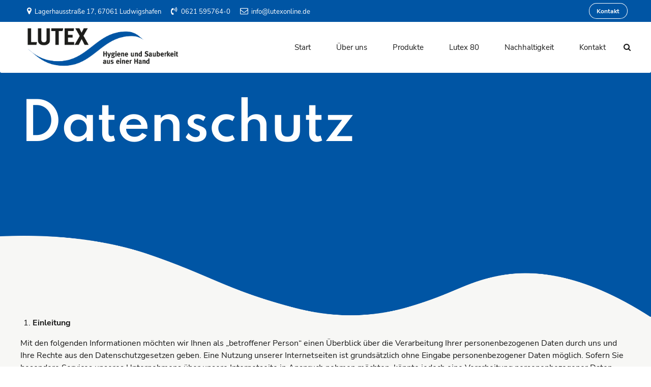

--- FILE ---
content_type: text/html; charset=UTF-8
request_url: https://lutexonline.de/datenschutz/
body_size: 270473
content:
<!DOCTYPE html>
<html lang="de" data-bt-theme="Nifty Child 1.0.0">
<head>

		<meta charset="UTF-8">
		<meta name="viewport" content="width=device-width, initial-scale=1, maximum-scale=5, user-scalable=yes">
		<meta name="mobile-web-app-capable" content="yes">
		<meta name="apple-mobile-web-app-capable" content="yes">
	<title>Datenschutz &#8211; Lutex GmbH</title>
<meta name='robots' content='max-image-preview:large' />

<link rel="alternate" type="application/rss+xml" title="Lutex GmbH &raquo; Feed" href="https://lutexonline.de/feed/" />
<link rel="alternate" type="application/rss+xml" title="Lutex GmbH &raquo; Kommentar-Feed" href="https://lutexonline.de/comments/feed/" />
<script consent-skip-blocker="1" data-skip-lazy-load="js-extra" data-cfasync="false">
(function () {
  // Web Font Loader compatibility (https://github.com/typekit/webfontloader)
  var modules = {
    typekit: "https://use.typekit.net",
    google: "https://fonts.googleapis.com/"
  };

  var load = function (config) {
    setTimeout(function () {
      var a = window.consentApi;

      // Only when blocker is active
      if (a) {
        // Iterate all modules and handle in a single `WebFont.load`
        Object.keys(modules).forEach(function (module) {
          var newConfigWithoutOtherModules = JSON.parse(
            JSON.stringify(config)
          );
          Object.keys(modules).forEach(function (toRemove) {
            if (toRemove !== module) {
              delete newConfigWithoutOtherModules[toRemove];
            }
          });

          if (newConfigWithoutOtherModules[module]) {
            a.unblock(modules[module]).then(function () {
              var originalLoad = window.WebFont.load;
              if (originalLoad !== load) {
                originalLoad(newConfigWithoutOtherModules);
              }
            });
          }
        });
      }
    }, 0);
  };

  if (!window.WebFont) {
    window.WebFont = {
      load: load
    };
  }
})();
</script><style>[consent-id]:not(.rcb-content-blocker):not([consent-transaction-complete]):not([consent-visual-use-parent^="children:"]):not([consent-confirm]){opacity:0!important;}
.rcb-content-blocker+.rcb-content-blocker-children-fallback~*{display:none!important;}</style><link rel="preload" href="https://lutexonline.de/wp-content/29969dfd47fda22824b353da99479052/dist/2090422594.js?ver=975c5defe73b4b2fde03afbaa384a541" as="script" />
<link rel="preload" href="https://lutexonline.de/wp-content/29969dfd47fda22824b353da99479052/dist/1643683377.js?ver=64a64f3ab0d5ab261ad8ca6eebf70126" as="script" />
<link rel="preload" href="https://lutexonline.de/wp-content/plugins/real-cookie-banner/public/lib/animate.css/animate.min.css?ver=4.1.1" as="style" />
<script data-cfasync="false" type="text/javascript" defer src="https://lutexonline.de/wp-content/29969dfd47fda22824b353da99479052/dist/2090422594.js?ver=975c5defe73b4b2fde03afbaa384a541" id="real-cookie-banner-vendor-real-cookie-banner-banner-js"></script>
<script type="application/json" data-skip-lazy-load="js-extra" data-skip-moving="true" data-no-defer nitro-exclude data-alt-type="application/ld+json" data-dont-merge data-wpmeteor-nooptimize="true" data-cfasync="false" id="af746fe756c9ab21291f3bc23d0f008f01-js-extra">{"slug":"real-cookie-banner","textDomain":"real-cookie-banner","version":"5.2.10","restUrl":"https:\/\/lutexonline.de\/wp-json\/real-cookie-banner\/v1\/","restNamespace":"real-cookie-banner\/v1","restPathObfuscateOffset":"dadcd10b783cebcd","restRoot":"https:\/\/lutexonline.de\/wp-json\/","restQuery":{"_v":"5.2.10","_locale":"user"},"restNonce":"144c7999a6","restRecreateNonceEndpoint":"https:\/\/lutexonline.de\/wp-admin\/admin-ajax.php?action=rest-nonce","publicUrl":"https:\/\/lutexonline.de\/wp-content\/plugins\/real-cookie-banner\/public\/","chunkFolder":"dist","chunksLanguageFolder":"https:\/\/lutexonline.de\/wp-content\/languages\/mo-cache\/real-cookie-banner\/","chunks":{"chunk-config-tab-blocker.lite.js":["de_DE-83d48f038e1cf6148175589160cda67e","de_DE-e5c2f3318cd06f18a058318f5795a54b","de_DE-76129424d1eb6744d17357561a128725","de_DE-d3d8ada331df664d13fa407b77bc690b"],"chunk-config-tab-blocker.pro.js":["de_DE-ddf5ae983675e7b6eec2afc2d53654a2","de_DE-487d95eea292aab22c80aa3ae9be41f0","de_DE-ab0e642081d4d0d660276c9cebfe9f5d","de_DE-0f5f6074a855fa677e6086b82145bd50"],"chunk-config-tab-consent.lite.js":["de_DE-3823d7521a3fc2857511061e0d660408"],"chunk-config-tab-consent.pro.js":["de_DE-9cb9ecf8c1e8ce14036b5f3a5e19f098"],"chunk-config-tab-cookies.lite.js":["de_DE-1a51b37d0ef409906245c7ed80d76040","de_DE-e5c2f3318cd06f18a058318f5795a54b","de_DE-76129424d1eb6744d17357561a128725"],"chunk-config-tab-cookies.pro.js":["de_DE-572ee75deed92e7a74abba4b86604687","de_DE-487d95eea292aab22c80aa3ae9be41f0","de_DE-ab0e642081d4d0d660276c9cebfe9f5d"],"chunk-config-tab-dashboard.lite.js":["de_DE-f843c51245ecd2b389746275b3da66b6"],"chunk-config-tab-dashboard.pro.js":["de_DE-ae5ae8f925f0409361cfe395645ac077"],"chunk-config-tab-import.lite.js":["de_DE-66df94240f04843e5a208823e466a850"],"chunk-config-tab-import.pro.js":["de_DE-e5fee6b51986d4ff7a051d6f6a7b076a"],"chunk-config-tab-licensing.lite.js":["de_DE-e01f803e4093b19d6787901b9591b5a6"],"chunk-config-tab-licensing.pro.js":["de_DE-4918ea9704f47c2055904e4104d4ffba"],"chunk-config-tab-scanner.lite.js":["de_DE-b10b39f1099ef599835c729334e38429"],"chunk-config-tab-scanner.pro.js":["de_DE-752a1502ab4f0bebfa2ad50c68ef571f"],"chunk-config-tab-settings.lite.js":["de_DE-37978e0b06b4eb18b16164a2d9c93a2c"],"chunk-config-tab-settings.pro.js":["de_DE-e59d3dcc762e276255c8989fbd1f80e3"],"chunk-config-tab-tcf.lite.js":["de_DE-4f658bdbf0aa370053460bc9e3cd1f69","de_DE-e5c2f3318cd06f18a058318f5795a54b","de_DE-d3d8ada331df664d13fa407b77bc690b"],"chunk-config-tab-tcf.pro.js":["de_DE-e1e83d5b8a28f1f91f63b9de2a8b181a","de_DE-487d95eea292aab22c80aa3ae9be41f0","de_DE-0f5f6074a855fa677e6086b82145bd50"]},"others":{"customizeValuesBanner":"{\"layout\":{\"type\":\"dialog\",\"maxHeightEnabled\":false,\"maxHeight\":740,\"dialogMaxWidth\":530,\"dialogPosition\":\"middleCenter\",\"dialogMargin\":[0,0,0,0],\"bannerPosition\":\"bottom\",\"bannerMaxWidth\":1024,\"dialogBorderRadius\":3,\"borderRadius\":5,\"animationIn\":\"slideInUp\",\"animationInDuration\":500,\"animationInOnlyMobile\":false,\"animationOut\":\"fadeOut\",\"animationOutDuration\":500,\"animationOutOnlyMobile\":false,\"overlay\":true,\"overlayBg\":\"#000000\",\"overlayBgAlpha\":38,\"overlayBlur\":2},\"decision\":{\"acceptAll\":\"button\",\"acceptEssentials\":\"button\",\"showCloseIcon\":false,\"acceptIndividual\":\"link\",\"buttonOrder\":\"all,essential,save,individual\",\"showGroups\":false,\"groupsFirstView\":false,\"saveButton\":\"always\"},\"design\":{\"bg\":\"#ffffff\",\"textAlign\":\"center\",\"linkTextDecoration\":\"underline\",\"borderWidth\":0,\"borderColor\":\"#ffffff\",\"fontSize\":13,\"fontColor\":\"#2b2b2b\",\"fontInheritFamily\":true,\"fontFamily\":\"Arial, Helvetica, sans-serif\",\"fontWeight\":\"normal\",\"boxShadowEnabled\":true,\"boxShadowOffsetX\":0,\"boxShadowOffsetY\":5,\"boxShadowBlurRadius\":13,\"boxShadowSpreadRadius\":0,\"boxShadowColor\":\"#000000\",\"boxShadowColorAlpha\":20},\"headerDesign\":{\"inheritBg\":true,\"bg\":\"#f4f4f4\",\"inheritTextAlign\":true,\"textAlign\":\"center\",\"padding\":[17,20,15,20],\"logo\":\"https:\\\/\\\/lutexonline.de\\\/wordpress\\\/wp-content\\\/uploads\\\/2022\\\/05\\\/Logo_lutex.webp\",\"logoRetina\":\"\",\"logoMaxHeight\":40,\"logoPosition\":\"left\",\"logoMargin\":[5,15,5,15],\"fontSize\":20,\"fontColor\":\"#2b2b2b\",\"fontInheritFamily\":true,\"fontFamily\":\"Arial, Helvetica, sans-serif\",\"fontWeight\":\"normal\",\"borderWidth\":0,\"borderColor\":\"#efefef\"},\"bodyDesign\":{\"padding\":[15,20,5,20],\"descriptionInheritFontSize\":true,\"descriptionFontSize\":13,\"dottedGroupsInheritFontSize\":true,\"dottedGroupsFontSize\":13,\"dottedGroupsBulletColor\":\"#15779b\",\"teachingsInheritTextAlign\":true,\"teachingsTextAlign\":\"center\",\"teachingsSeparatorActive\":true,\"teachingsSeparatorWidth\":100,\"teachingsSeparatorHeight\":1,\"teachingsSeparatorColor\":\"#0055a4\",\"teachingsInheritFontSize\":false,\"teachingsFontSize\":12,\"teachingsInheritFontColor\":false,\"teachingsFontColor\":\"#7c7c7c\",\"accordionMargin\":[10,0,5,0],\"accordionPadding\":[5,10,5,10],\"accordionArrowType\":\"outlined\",\"accordionArrowColor\":\"#15779b\",\"accordionBg\":\"#ffffff\",\"accordionActiveBg\":\"#f9f9f9\",\"accordionHoverBg\":\"#efefef\",\"accordionBorderWidth\":1,\"accordionBorderColor\":\"#efefef\",\"accordionTitleFontSize\":12,\"accordionTitleFontColor\":\"#2b2b2b\",\"accordionTitleFontWeight\":\"normal\",\"accordionDescriptionMargin\":[5,0,0,0],\"accordionDescriptionFontSize\":12,\"accordionDescriptionFontColor\":\"#757575\",\"accordionDescriptionFontWeight\":\"normal\",\"acceptAllOneRowLayout\":false,\"acceptAllPadding\":[10,10,10,10],\"acceptAllBg\":\"#0055a4\",\"acceptAllTextAlign\":\"center\",\"acceptAllFontSize\":18,\"acceptAllFontColor\":\"#ffffff\",\"acceptAllFontWeight\":\"normal\",\"acceptAllBorderWidth\":0,\"acceptAllBorderColor\":\"#000000\",\"acceptAllHoverBg\":\"#11607d\",\"acceptAllHoverFontColor\":\"#ffffff\",\"acceptAllHoverBorderColor\":\"#000000\",\"acceptEssentialsUseAcceptAll\":true,\"acceptEssentialsButtonType\":\"\",\"acceptEssentialsPadding\":[10,10,10,10],\"acceptEssentialsBg\":\"#efefef\",\"acceptEssentialsTextAlign\":\"center\",\"acceptEssentialsFontSize\":18,\"acceptEssentialsFontColor\":\"#0a0a0a\",\"acceptEssentialsFontWeight\":\"normal\",\"acceptEssentialsBorderWidth\":0,\"acceptEssentialsBorderColor\":\"#000000\",\"acceptEssentialsHoverBg\":\"#e8e8e8\",\"acceptEssentialsHoverFontColor\":\"#000000\",\"acceptEssentialsHoverBorderColor\":\"#000000\",\"acceptIndividualPadding\":[5,5,5,5],\"acceptIndividualBg\":\"#ffffff\",\"acceptIndividualTextAlign\":\"center\",\"acceptIndividualFontSize\":15,\"acceptIndividualFontColor\":\"#15779b\",\"acceptIndividualFontWeight\":\"normal\",\"acceptIndividualBorderWidth\":0,\"acceptIndividualBorderColor\":\"#000000\",\"acceptIndividualHoverBg\":\"#ffffff\",\"acceptIndividualHoverFontColor\":\"#11607d\",\"acceptIndividualHoverBorderColor\":\"#000000\"},\"footerDesign\":{\"poweredByLink\":true,\"inheritBg\":false,\"bg\":\"#fcfcfc\",\"inheritTextAlign\":true,\"textAlign\":\"center\",\"padding\":[10,20,15,20],\"fontSize\":14,\"fontColor\":\"#7c7c7c\",\"fontInheritFamily\":true,\"fontFamily\":\"Arial, Helvetica, sans-serif\",\"fontWeight\":\"normal\",\"hoverFontColor\":\"#2b2b2b\",\"borderWidth\":1,\"borderColor\":\"#efefef\",\"languageSwitcher\":\"flags\"},\"texts\":{\"headline\":\"Privatsph\\u00e4re-Einstellungen\",\"description\":\"Wir verwenden Cookies und \\u00e4hnliche Technologien auf unserer Website und verarbeiten personenbezogene Daten von dir (z.B. IP-Adresse), um z.B. Inhalte und Anzeigen zu personalisieren, Medien von Drittanbietern einzubinden oder Zugriffe auf unsere Website zu analysieren. Die Datenverarbeitung kann auch erst in Folge gesetzter Cookies stattfinden. Wir teilen diese Daten mit Dritten, die wir in den Privatsph\\u00e4re-Einstellungen benennen.<br \\\/><br \\\/>Die Datenverarbeitung kann mit deiner Einwilligung oder auf Basis eines berechtigten Interesses erfolgen, dem du in den Privatsph\\u00e4re-Einstellungen widersprechen kannst. Du hast das Recht, nicht einzuwilligen und deine Einwilligung zu einem sp\\u00e4teren Zeitpunkt zu \\u00e4ndern oder zu widerrufen. Weitere Informationen zur Verwendung deiner Daten findest du in unserer {{privacyPolicy}}Datenschutzerkl\\u00e4rung{{\\\/privacyPolicy}}.\",\"acceptAll\":\"Alle akzeptieren\",\"acceptEssentials\":\"Weiter ohne Einwilligung\",\"acceptIndividual\":\"Privatsph\\u00e4re-Einstellungen individuell festlegen\",\"poweredBy\":\"2\",\"dataProcessingInUnsafeCountries\":\"Einige Services verarbeiten personenbezogene Daten in unsicheren Drittl\\u00e4ndern. Indem du in die Nutzung dieser Services einwilligst, erkl\\u00e4rst du dich auch mit der Verarbeitung deiner Daten in diesen unsicheren Drittl\\u00e4ndern gem\\u00e4\\u00df {{legalBasis}} einverstanden. Dies birgt das Risiko, dass deine Daten von Beh\\u00f6rden zu Kontroll- und \\u00dcberwachungszwecken verarbeitet werden, m\\u00f6glicherweise ohne die M\\u00f6glichkeit eines Rechtsbehelfs.\",\"ageNoticeBanner\":\"Du bist unter {{minAge}} Jahre alt? Dann kannst du nicht in optionale Services einwilligen. Du kannst deine Eltern oder Erziehungsberechtigten bitten, mit dir in diese Services einzuwilligen.\",\"ageNoticeBlocker\":\"Du bist unter {{minAge}} Jahre alt? Leider darfst du diesem Service nicht selbst zustimmen, um diese Inhalte zu sehen. Bitte deine Eltern oder Erziehungsberechtigten, dem Service mit dir zuzustimmen!\",\"listServicesNotice\":\"Wenn du alle Services akzeptierst, erlaubst du, dass {{services}} geladen werden. Diese sind nach ihrem Zweck in Gruppen {{serviceGroups}} unterteilt (Zugeh\\u00f6rigkeit durch hochgestellte Zahlen gekennzeichnet).\",\"listServicesLegitimateInterestNotice\":\"Au\\u00dferdem werden {{services}} auf der Grundlage eines berechtigten Interesses geladen.\",\"consentForwardingExternalHosts\":\"Deine Einwilligung gilt auch auf {{websites}}.\",\"blockerHeadline\":\"{{name}} aufgrund von Privatsph\\u00e4re-Einstellungen blockiert\",\"blockerLinkShowMissing\":\"Zeige alle Services, denen du noch zustimmen musst\",\"blockerLoadButton\":\"Erforderliche Services akzeptieren und Inhalte laden\",\"blockerAcceptInfo\":\"Wenn du die blockierten Inhalte l\\u00e4dst, werden deine Datenschutzeinstellungen angepasst. Inhalte aus diesem Service werden in Zukunft nicht mehr blockiert. Du hast das Recht, deine Entscheidung jederzeit zu widerrufen oder zu \\u00e4ndern.\",\"stickyHistory\":\"Historie der Privatsph\\u00e4re-Einstellungen\",\"stickyRevoke\":\"Einwilligungen widerrufen\",\"stickyRevokeSuccessMessage\":\"Du hast die Einwilligung f\\u00fcr Services mit dessen Cookies und Verarbeitung personenbezogener Daten erfolgreich widerrufen. Die Seite wird jetzt neu geladen!\",\"stickyChange\":\"Privatsph\\u00e4re-Einstellungen \\u00e4ndern\"},\"individualLayout\":{\"inheritDialogMaxWidth\":false,\"dialogMaxWidth\":970,\"inheritBannerMaxWidth\":true,\"bannerMaxWidth\":1980,\"descriptionTextAlign\":\"left\"},\"group\":{\"checkboxBg\":\"#f0f0f0\",\"checkboxBorderWidth\":1,\"checkboxBorderColor\":\"#d2d2d2\",\"checkboxActiveColor\":\"#ffffff\",\"checkboxActiveBg\":\"#0055a4\",\"checkboxActiveBorderColor\":\"#0055a4\",\"groupInheritBg\":true,\"groupBg\":\"#f4f4f4\",\"groupPadding\":[15,15,15,15],\"groupSpacing\":10,\"groupBorderRadius\":5,\"groupBorderWidth\":1,\"groupBorderColor\":\"#f4f4f4\",\"headlineFontSize\":16,\"headlineFontWeight\":\"normal\",\"headlineFontColor\":\"#2b2b2b\",\"descriptionFontSize\":14,\"descriptionFontColor\":\"#7c7c7c\",\"linkColor\":\"#7c7c7c\",\"linkHoverColor\":\"#2b2b2b\",\"detailsHideLessRelevant\":true},\"saveButton\":{\"useAcceptAll\":true,\"type\":\"button\",\"padding\":[10,10,10,10],\"bg\":\"#efefef\",\"textAlign\":\"center\",\"fontSize\":18,\"fontColor\":\"#0a0a0a\",\"fontWeight\":\"normal\",\"borderWidth\":0,\"borderColor\":\"#000000\",\"hoverBg\":\"#e8e8e8\",\"hoverFontColor\":\"#000000\",\"hoverBorderColor\":\"#000000\"},\"individualTexts\":{\"headline\":\"Individuelle Privatsph\\u00e4re-Einstellungen\",\"description\":\"Wir verwenden Cookies und \\u00e4hnliche Technologien auf unserer Website und verarbeiten personenbezogene Daten von dir (z.B. IP-Adresse), um z.B. Inhalte und Anzeigen zu personalisieren, Medien von Drittanbietern einzubinden oder Zugriffe auf unsere Website zu analysieren. Die Datenverarbeitung kann auch erst in Folge gesetzter Cookies stattfinden. Wir teilen diese Daten mit Dritten, die wir in den Privatsph\\u00e4re-Einstellungen benennen.<br \\\/><br \\\/>Die Datenverarbeitung kann mit deiner Einwilligung oder auf Basis eines berechtigten Interesses erfolgen, dem du in den Privatsph\\u00e4re-Einstellungen widersprechen kannst. Du hast das Recht, nicht einzuwilligen und deine Einwilligung zu einem sp\\u00e4teren Zeitpunkt zu \\u00e4ndern oder zu widerrufen. Weitere Informationen zur Verwendung deiner Daten findest du in unserer {{privacyPolicy}}Datenschutzerkl\\u00e4rung{{\\\/privacyPolicy}}.<br \\\/><br \\\/>Im Folgenden findest du eine \\u00dcbersicht \\u00fcber alle Services, die von dieser Website genutzt werden. Du kannst dir detaillierte Informationen zu jedem Service ansehen und ihm einzeln zustimmen oder von deinem Widerspruchsrecht Gebrauch machen.\",\"save\":\"Individuelle Auswahlen speichern\",\"showMore\":\"Service-Informationen anzeigen\",\"hideMore\":\"Service-Informationen ausblenden\",\"postamble\":\"\"},\"mobile\":{\"enabled\":true,\"maxHeight\":400,\"hideHeader\":false,\"alignment\":\"bottom\",\"scalePercent\":90,\"scalePercentVertical\":-50},\"sticky\":{\"enabled\":false,\"animationsEnabled\":true,\"alignment\":\"left\",\"bubbleBorderRadius\":50,\"icon\":\"fingerprint\",\"iconCustom\":\"\",\"iconCustomRetina\":\"\",\"iconSize\":30,\"iconColor\":\"#ffffff\",\"bubbleMargin\":[10,20,20,20],\"bubblePadding\":15,\"bubbleBg\":\"#15779b\",\"bubbleBorderWidth\":0,\"bubbleBorderColor\":\"#10556f\",\"boxShadowEnabled\":true,\"boxShadowOffsetX\":0,\"boxShadowOffsetY\":2,\"boxShadowBlurRadius\":5,\"boxShadowSpreadRadius\":1,\"boxShadowColor\":\"#105b77\",\"boxShadowColorAlpha\":40,\"bubbleHoverBg\":\"#ffffff\",\"bubbleHoverBorderColor\":\"#000000\",\"hoverIconColor\":\"#000000\",\"hoverIconCustom\":\"\",\"hoverIconCustomRetina\":\"\",\"menuFontSize\":16,\"menuBorderRadius\":5,\"menuItemSpacing\":10,\"menuItemPadding\":[5,10,5,10]},\"customCss\":{\"css\":\"\",\"antiAdBlocker\":\"y\"}}","isPro":false,"showProHints":false,"proUrl":"https:\/\/devowl.io\/de\/go\/real-cookie-banner?source=rcb-lite","showLiteNotice":true,"frontend":{"groups":"[{\"id\":31,\"name\":\"Essenziell\",\"slug\":\"essenziell\",\"description\":\"Essenzielle Services sind f\\u00fcr die grundlegende Funktionalit\\u00e4t der Website erforderlich. Sie enthalten nur technisch notwendige Services. Diesen Services kann nicht widersprochen werden.\",\"isEssential\":true,\"isDefault\":true,\"items\":[{\"id\":3494,\"name\":\"Real Cookie Banner\",\"purpose\":\"Real Cookie Banner bittet Website-Besucher um die Einwilligung zum Setzen von Cookies und zur Verarbeitung personenbezogener Daten. Dazu wird jedem Website-Besucher eine UUID (pseudonyme Identifikation des Nutzers) zugewiesen, die bis zum Ablauf des Cookies zur Speicherung der Einwilligung g\\u00fcltig ist. Cookies werden dazu verwendet, um zu testen, ob Cookies gesetzt werden k\\u00f6nnen, um Referenz auf die dokumentierte Einwilligung zu speichern, um zu speichern, in welche Services aus welchen Service-Gruppen der Besucher eingewilligt hat, und, falls Einwilligung nach dem Transparency & Consent Framework (TCF) eingeholt werden, um die Einwilligungen in TCF Partner, Zwecke, besondere Zwecke, Funktionen und besondere Funktionen zu speichern. Im Rahmen der Darlegungspflicht nach DSGVO wird die erhobene Einwilligung vollumf\\u00e4nglich dokumentiert. Dazu z\\u00e4hlt neben den Services und Service-Gruppen, in welche der Besucher eingewilligt hat, und falls Einwilligung nach dem TCF Standard eingeholt werden, in welche TCF Partner, Zwecke und Funktionen der Besucher eingewilligt hat, alle Einstellungen des Cookie Banners zum Zeitpunkt der Einwilligung als auch die technischen Umst\\u00e4nde (z.B. Gr\\u00f6\\u00dfe des Sichtbereichs bei der Einwilligung) und die Nutzerinteraktionen (z.B. Klick auf Buttons), die zur Einwilligung gef\\u00fchrt haben. Die Einwilligung wird pro Sprache einmal erhoben.\",\"providerContact\":{\"phone\":\"\",\"email\":\"\",\"link\":\"\"},\"isProviderCurrentWebsite\":true,\"provider\":\"Lutex\",\"uniqueName\":\"real-cookie-banner\",\"isEmbeddingOnlyExternalResources\":false,\"legalBasis\":\"legal-requirement\",\"dataProcessingInCountries\":[],\"dataProcessingInCountriesSpecialTreatments\":[],\"technicalDefinitions\":[{\"type\":\"http\",\"name\":\"real_cookie_banner*\",\"host\":\".lutexonline.de\",\"duration\":365,\"durationUnit\":\"d\",\"isSessionDuration\":false,\"purpose\":\"Eindeutiger Identifikator f\\u00fcr die Einwilligung, aber nicht f\\u00fcr den Website-Besucher. Revisionshash f\\u00fcr die Einstellungen des Cookie-Banners (Texte, Farben, Funktionen, Servicegruppen, Dienste, Content Blocker usw.). IDs f\\u00fcr eingewilligte Services und Service-Gruppen.\"},{\"type\":\"http\",\"name\":\"real_cookie_banner*-tcf\",\"host\":\".lutexonline.de\",\"duration\":365,\"durationUnit\":\"d\",\"isSessionDuration\":false,\"purpose\":\"Im Rahmen von TCF gesammelte Einwilligungen, die im TC-String-Format gespeichert werden, einschlie\\u00dflich TCF-Vendoren, -Zwecke, -Sonderzwecke, -Funktionen und -Sonderfunktionen.\"},{\"type\":\"http\",\"name\":\"real_cookie_banner*-gcm\",\"host\":\".lutexonline.de\",\"duration\":365,\"durationUnit\":\"d\",\"isSessionDuration\":false,\"purpose\":\"Die im Google Consent Mode gesammelten Einwilligungen in die verschiedenen Einwilligungstypen (Zwecke) werden f\\u00fcr alle mit dem Google Consent Mode kompatiblen Services gespeichert.\"},{\"type\":\"http\",\"name\":\"real_cookie_banner-test\",\"host\":\".lutexonline.de\",\"duration\":365,\"durationUnit\":\"d\",\"isSessionDuration\":false,\"purpose\":\"Cookie, der gesetzt wurde, um die Funktionalit\\u00e4t von HTTP-Cookies zu testen. Wird sofort nach dem Test gel\\u00f6scht.\"},{\"type\":\"local\",\"name\":\"real_cookie_banner*\",\"host\":\"https:\\\/\\\/lutexonline.de\",\"duration\":1,\"durationUnit\":\"d\",\"isSessionDuration\":false,\"purpose\":\"Eindeutiger Identifikator f\\u00fcr die Einwilligung, aber nicht f\\u00fcr den Website-Besucher. Revisionshash f\\u00fcr die Einstellungen des Cookie-Banners (Texte, Farben, Funktionen, Service-Gruppen, Services, Content Blocker usw.). IDs f\\u00fcr eingewilligte Services und Service-Gruppen. Wird nur solange gespeichert, bis die Einwilligung auf dem Website-Server dokumentiert ist.\"},{\"type\":\"local\",\"name\":\"real_cookie_banner*-tcf\",\"host\":\"https:\\\/\\\/lutexonline.de\",\"duration\":1,\"durationUnit\":\"d\",\"isSessionDuration\":false,\"purpose\":\"Im Rahmen von TCF gesammelte Einwilligungen werden im TC-String-Format gespeichert, einschlie\\u00dflich TCF Vendoren, Zwecke, besondere Zwecke, Funktionen und besondere Funktionen. Wird nur solange gespeichert, bis die Einwilligung auf dem Website-Server dokumentiert ist.\"},{\"type\":\"local\",\"name\":\"real_cookie_banner*-gcm\",\"host\":\"https:\\\/\\\/lutexonline.de\",\"duration\":1,\"durationUnit\":\"d\",\"isSessionDuration\":false,\"purpose\":\"Im Rahmen des Google Consent Mode erfasste Einwilligungen werden f\\u00fcr alle mit dem Google Consent Mode kompatiblen Services in Einwilligungstypen (Zwecke) gespeichert. Wird nur solange gespeichert, bis die Einwilligung auf dem Website-Server dokumentiert ist.\"},{\"type\":\"local\",\"name\":\"real_cookie_banner-consent-queue*\",\"host\":\"https:\\\/\\\/lutexonline.de\",\"duration\":1,\"durationUnit\":\"d\",\"isSessionDuration\":false,\"purpose\":\"Lokale Zwischenspeicherung (Caching) der Auswahl im Cookie-Banner, bis der Server die Einwilligung dokumentiert; Dokumentation periodisch oder bei Seitenwechseln versucht, wenn der Server nicht verf\\u00fcgbar oder \\u00fcberlastet ist.\"}],\"codeDynamics\":[],\"providerPrivacyPolicyUrl\":\"https:\\\/\\\/lutexonline.de\\\/wordpress\\\/datenschutz\\\/\",\"providerLegalNoticeUrl\":\"\",\"tagManagerOptInEventName\":\"\",\"tagManagerOptOutEventName\":\"\",\"googleConsentModeConsentTypes\":[],\"executePriority\":10,\"codeOptIn\":\"\",\"executeCodeOptInWhenNoTagManagerConsentIsGiven\":false,\"codeOptOut\":\"\",\"executeCodeOptOutWhenNoTagManagerConsentIsGiven\":false,\"deleteTechnicalDefinitionsAfterOptOut\":false,\"codeOnPageLoad\":\"\",\"presetId\":\"real-cookie-banner\"}]},{\"id\":32,\"name\":\"Funktional\",\"slug\":\"funktional\",\"description\":\"Funktionale Services sind notwendig, um \\u00fcber die wesentliche Funktionalit\\u00e4t der Website hinausgehende Features wie h\\u00fcbschere Schriftarten, Videowiedergabe oder interaktive Web 2.0-Features bereitzustellen. Inhalte von z.B. Video- und Social Media-Plattformen sind standardm\\u00e4\\u00dfig gesperrt und k\\u00f6nnen zugestimmt werden. Wenn dem Service zugestimmt wird, werden diese Inhalte automatisch ohne weitere manuelle Einwilligung geladen.\",\"isEssential\":false,\"isDefault\":true,\"items\":[{\"id\":3498,\"name\":\"Kommentare\",\"purpose\":\"WordPress als Content Management System bietet die M\\u00f6glichkeit, Kommentare unter Blog-Beitr\\u00e4gen und \\u00e4hnlichen Inhalten zu schreiben. Das Cookie speichert den Namen, die E-Mail-Adresse und die Website eines Kommentators, um sie wieder anzuzeigen, wenn der Kommentator einen weiteren Kommentar auf dieser Website schreiben m\\u00f6chte.\",\"providerContact\":{\"phone\":\"\",\"email\":\"\",\"link\":\"\"},\"isProviderCurrentWebsite\":true,\"provider\":\"Lutex\",\"uniqueName\":\"wordpress-comments\",\"isEmbeddingOnlyExternalResources\":false,\"legalBasis\":\"consent\",\"dataProcessingInCountries\":[],\"dataProcessingInCountriesSpecialTreatments\":[],\"technicalDefinitions\":[{\"type\":\"http\",\"name\":\"comment_author_*\",\"host\":\"lutexonline.de\",\"duration\":1,\"durationUnit\":\"y\",\"isSessionDuration\":false,\"purpose\":\"\"},{\"type\":\"http\",\"name\":\"comment_author_email_*\",\"host\":\"lutexonline.de\",\"duration\":1,\"durationUnit\":\"y\",\"isSessionDuration\":false,\"purpose\":\"\"},{\"type\":\"http\",\"name\":\"comment_author_url_*\",\"host\":\"lutexonline.de\",\"duration\":1,\"durationUnit\":\"y\",\"isSessionDuration\":false,\"purpose\":\"\"}],\"codeDynamics\":[],\"providerPrivacyPolicyUrl\":\"https:\\\/\\\/lutexonline.de\\\/wordpress\\\/datenschutz\\\/\",\"providerLegalNoticeUrl\":\"\",\"tagManagerOptInEventName\":\"\",\"tagManagerOptOutEventName\":\"\",\"googleConsentModeConsentTypes\":[],\"executePriority\":10,\"codeOptIn\":\"base64-encoded:[base64]\",\"executeCodeOptInWhenNoTagManagerConsentIsGiven\":false,\"codeOptOut\":\"\",\"executeCodeOptOutWhenNoTagManagerConsentIsGiven\":false,\"deleteTechnicalDefinitionsAfterOptOut\":false,\"codeOnPageLoad\":\"\",\"presetId\":\"wordpress-comments\"},{\"id\":3496,\"name\":\"Emojis\",\"purpose\":\"WordPress Emoji ist ein Emoji-Set, das von wordpress.org geladen wird. Es werden keine Cookies im technischen Sinne auf dem Client des Nutzers gesetzt, jedoch werden technische und personenbezogene Daten wie die IP-Adresse vom Client an den Server des Dienstanbieters \\u00fcbertragen, um die Nutzung des Dienstes zu erm\\u00f6glichen.\",\"providerContact\":{\"phone\":\"\",\"email\":\"\",\"link\":\"\"},\"isProviderCurrentWebsite\":false,\"provider\":\"WordPress.org\",\"uniqueName\":\"wordpress-emojis\",\"isEmbeddingOnlyExternalResources\":true,\"legalBasis\":\"consent\",\"dataProcessingInCountries\":[\"US\"],\"dataProcessingInCountriesSpecialTreatments\":[],\"technicalDefinitions\":[{\"type\":\"http\",\"name\":\"\",\"host\":\"\",\"duration\":0,\"durationUnit\":\"y\",\"isSessionDuration\":false,\"purpose\":\"\"}],\"codeDynamics\":[],\"providerPrivacyPolicyUrl\":\"https:\\\/\\\/de.wordpress.org\\\/about\\\/privacy\\\/\",\"providerLegalNoticeUrl\":\"\",\"tagManagerOptInEventName\":\"\",\"tagManagerOptOutEventName\":\"\",\"googleConsentModeConsentTypes\":[],\"executePriority\":10,\"codeOptIn\":\"\",\"executeCodeOptInWhenNoTagManagerConsentIsGiven\":false,\"codeOptOut\":\"\",\"executeCodeOptOutWhenNoTagManagerConsentIsGiven\":false,\"deleteTechnicalDefinitionsAfterOptOut\":false,\"codeOnPageLoad\":\"\",\"presetId\":\"wordpress-emojis\"},{\"id\":3495,\"name\":\"Google Fonts\",\"purpose\":\"Google Fonts ist ein Dienst, der Schriften, die nicht auf dem Client-Ger\\u00e4t des Nutzers installiert sind, herunterl\\u00e4dt und in die Website einbettet. Auf dem Client-Ger\\u00e4t des Nutzers werden keine Cookies im technischen Sinne gesetzt, aber es werden technische und pers\\u00f6nliche Daten wie z.B. die IP-Adresse vom Client an den Server des Dienstanbieters \\u00fcbertragen, um die Nutzung des Dienstes zu erm\\u00f6glichen.\",\"providerContact\":{\"phone\":\"\",\"email\":\"\",\"link\":\"\"},\"isProviderCurrentWebsite\":false,\"provider\":\"Google Ireland Limited\",\"uniqueName\":\"google-fonts\",\"isEmbeddingOnlyExternalResources\":true,\"legalBasis\":\"consent\",\"dataProcessingInCountries\":[\"US\"],\"dataProcessingInCountriesSpecialTreatments\":[],\"technicalDefinitions\":[{\"type\":\"http\",\"name\":\"\",\"host\":\"\",\"duration\":0,\"durationUnit\":\"y\",\"isSessionDuration\":false,\"purpose\":\"\"}],\"codeDynamics\":[],\"providerPrivacyPolicyUrl\":\"https:\\\/\\\/policies.google.com\\\/privacy\",\"providerLegalNoticeUrl\":\"\",\"tagManagerOptInEventName\":\"\",\"tagManagerOptOutEventName\":\"\",\"googleConsentModeConsentTypes\":[],\"executePriority\":10,\"codeOptIn\":\"\",\"executeCodeOptInWhenNoTagManagerConsentIsGiven\":false,\"codeOptOut\":\"\",\"executeCodeOptOutWhenNoTagManagerConsentIsGiven\":false,\"deleteTechnicalDefinitionsAfterOptOut\":false,\"codeOnPageLoad\":\"base64-encoded:[base64]\",\"presetId\":\"google-fonts\"}]}]","links":[{"id":3825,"label":"Datenschutzerkl\u00e4rung","pageType":"privacyPolicy","isExternalUrl":false,"pageId":3358,"url":"https:\/\/lutexonline.de\/datenschutz\/","hideCookieBanner":true,"isTargetBlank":true},{"id":3826,"label":"Impressum","pageType":"legalNotice","isExternalUrl":false,"pageId":3360,"url":"https:\/\/lutexonline.de\/impressum\/","hideCookieBanner":true,"isTargetBlank":true}],"websiteOperator":{"address":"","country":"","contactEmail":"base64-encoded:d2FsdGVyQHppZWdsZS5kZQ==","contactPhone":"","contactFormUrl":false},"blocker":[{"id":3497,"name":"WordPress Emojis","description":"","rules":["*s.w.org\/images\/core\/emoji*","window._wpemojiSettings","link[href=\"\/\/s.w.org\"]"],"criteria":"services","tcfVendors":[],"tcfPurposes":[1],"services":[3496],"isVisual":false,"visualType":"default","visualMediaThumbnail":"0","visualContentType":"","isVisualDarkMode":false,"visualBlur":0,"visualDownloadThumbnail":false,"visualHeroButtonText":"","shouldForceToShowVisual":false,"presetId":"wordpress-emojis","visualThumbnail":null}],"languageSwitcher":[],"predefinedDataProcessingInSafeCountriesLists":{"GDPR":["AT","BE","BG","HR","CY","CZ","DK","EE","FI","FR","DE","GR","HU","IE","IS","IT","LI","LV","LT","LU","MT","NL","NO","PL","PT","RO","SK","SI","ES","SE"],"DSG":["CH"],"GDPR+DSG":[],"ADEQUACY_EU":["AD","AR","CA","FO","GG","IL","IM","JP","JE","NZ","KR","CH","GB","UY","US"],"ADEQUACY_CH":["DE","AD","AR","AT","BE","BG","CA","CY","HR","DK","ES","EE","FI","FR","GI","GR","GG","HU","IM","FO","IE","IS","IL","IT","JE","LV","LI","LT","LU","MT","MC","NO","NZ","NL","PL","PT","CZ","RO","GB","SK","SI","SE","UY","US"]},"decisionCookieName":"real_cookie_banner-v:2_blog:1_path:111d9d5","revisionHash":"5ad415fb9c5b40ba2b87d7f3cd92ccd8","territorialLegalBasis":["gdpr-eprivacy"],"setCookiesViaManager":"none","isRespectDoNotTrack":true,"failedConsentDocumentationHandling":"essentials","isAcceptAllForBots":true,"isDataProcessingInUnsafeCountries":false,"isAgeNotice":true,"ageNoticeAgeLimit":16,"isListServicesNotice":true,"isBannerLessConsent":false,"isTcf":false,"isGcm":false,"isGcmListPurposes":false,"hasLazyData":false},"anonymousContentUrl":"https:\/\/lutexonline.de\/wp-content\/29969dfd47fda22824b353da99479052\/dist\/","anonymousHash":"29969dfd47fda22824b353da99479052","hasDynamicPreDecisions":false,"isLicensed":true,"isDevLicense":false,"multilingualSkipHTMLForTag":"","isCurrentlyInTranslationEditorPreview":false,"defaultLanguage":"","currentLanguage":"","activeLanguages":[],"context":"","iso3166OneAlpha2":{"AF":"Afghanistan","AL":"Albanien","DZ":"Algerien","AS":"Amerikanisch-Samoa","AD":"Andorra","AO":"Angola","AI":"Anguilla","AQ":"Antarktis","AG":"Antigua und Barbuda","AR":"Argentinien","AM":"Armenien","AW":"Aruba","AZ":"Aserbaidschan","AU":"Australien","BS":"Bahamas","BH":"Bahrain","BD":"Bangladesch","BB":"Barbados","BY":"Belarus","BE":"Belgien","BZ":"Belize","BJ":"Benin","BM":"Bermuda","BT":"Bhutan","BO":"Bolivien","BA":"Bosnien und Herzegowina","BW":"Botswana","BV":"Bouvetinsel","BR":"Brasilien","IO":"Britisches Territorium im Indischen Ozean","BN":"Brunei Darussalam","BG":"Bulgarien","BF":"Burkina Faso","BI":"Burundi","CL":"Chile","CN":"China","CK":"Cookinseln","CR":"Costa Rica","CW":"Cura\u00e7ao","DE":"Deutschland","LA":"Die Laotische Demokratische Volksrepublik","DM":"Dominica","DO":"Dominikanische Republik","DJ":"Dschibuti","DK":"D\u00e4nemark","EC":"Ecuador","SV":"El Salvador","ER":"Eritrea","EE":"Estland","FK":"Falklandinseln (Malwinen)","FJ":"Fidschi","FI":"Finnland","FR":"Frankreich","GF":"Franz\u00f6sisch-Guayana","PF":"Franz\u00f6sisch-Polynesien","TF":"Franz\u00f6sische S\u00fcd- und Antarktisgebiete","FO":"F\u00e4r\u00f6er Inseln","FM":"F\u00f6derierte Staaten von Mikronesien","GA":"Gabun","GM":"Gambia","GE":"Georgien","GH":"Ghana","GI":"Gibraltar","GD":"Grenada","GR":"Griechenland","GL":"Gr\u00f6nland","GP":"Guadeloupe","GU":"Guam","GT":"Guatemala","GG":"Guernsey","GN":"Guinea","GW":"Guinea-Bissau","GY":"Guyana","HT":"Haiti","HM":"Heard und die McDonaldinseln","VA":"Heiliger Stuhl (Staat Vatikanstadt)","HN":"Honduras","HK":"Hong Kong","IN":"Indien","ID":"Indonesien","IQ":"Irak","IE":"Irland","IR":"Islamische Republik Iran","IS":"Island","IM":"Isle of Man","IL":"Israel","IT":"Italien","JM":"Jamaika","JP":"Japan","YE":"Jemen","JE":"Jersey","JO":"Jordanien","VG":"Jungferninseln, Britisch","VI":"Jungferninseln, U.S.","KY":"Kaimaninseln","KH":"Kambodscha","CM":"Kamerun","CA":"Kanada","CV":"Kap Verde","BQ":"Karibischen Niederlande","KZ":"Kasachstan","QA":"Katar","KE":"Kenia","KG":"Kirgisistan","KI":"Kiribati","UM":"Kleinere Inselbesitzungen der Vereinigten Staaten","CC":"Kokosinseln","CO":"Kolumbien","KM":"Komoren","CG":"Kongo","CD":"Kongo, Demokratische Republik","KR":"Korea","XK":"Kosovo","HR":"Kroatien","CU":"Kuba","KW":"Kuwait","LS":"Lesotho","LV":"Lettland","LB":"Libanon","LR":"Liberia","LY":"Libysch-Arabische Dschamahirija","LI":"Liechtenstein","LT":"Litauen","LU":"Luxemburg","MO":"Macao","MG":"Madagaskar","MW":"Malawi","MY":"Malaysia","MV":"Malediven","ML":"Mali","MT":"Malta","MA":"Marokko","MH":"Marshallinseln","MQ":"Martinique","MR":"Mauretanien","MU":"Mauritius","YT":"Mayotte","MK":"Mazedonien","MX":"Mexiko","MD":"Moldawien","MC":"Monaco","MN":"Mongolei","ME":"Montenegro","MS":"Montserrat","MZ":"Mosambik","MM":"Myanmar","NA":"Namibia","NR":"Nauru","NP":"Nepal","NC":"Neukaledonien","NZ":"Neuseeland","NI":"Nicaragua","NL":"Niederlande","AN":"Niederl\u00e4ndische Antillen","NE":"Niger","NG":"Nigeria","NU":"Niue","KP":"Nordkorea","NF":"Norfolkinsel","NO":"Norwegen","MP":"N\u00f6rdliche Marianen","OM":"Oman","PK":"Pakistan","PW":"Palau","PS":"Pal\u00e4stinensisches Gebiet, besetzt","PA":"Panama","PG":"Papua-Neuguinea","PY":"Paraguay","PE":"Peru","PH":"Philippinen","PN":"Pitcairn","PL":"Polen","PT":"Portugal","PR":"Puerto Rico","CI":"Republik C\u00f4te d'Ivoire","RW":"Ruanda","RO":"Rum\u00e4nien","RU":"Russische F\u00f6deration","RE":"R\u00e9union","BL":"Saint Barth\u00e9l\u00e9my","PM":"Saint Pierre und Miquelo","SB":"Salomonen","ZM":"Sambia","WS":"Samoa","SM":"San Marino","SH":"Sankt Helena","MF":"Sankt Martin","SA":"Saudi-Arabien","SE":"Schweden","CH":"Schweiz","SN":"Senegal","RS":"Serbien","SC":"Seychellen","SL":"Sierra Leone","ZW":"Simbabwe","SG":"Singapur","SX":"Sint Maarten","SK":"Slowakei","SI":"Slowenien","SO":"Somalia","ES":"Spanien","LK":"Sri Lanka","KN":"St. Kitts und Nevis","LC":"St. Lucia","VC":"St. Vincent und Grenadinen","SD":"Sudan","SR":"Surinam","SJ":"Svalbard und Jan Mayen","SZ":"Swasiland","SY":"Syrische Arabische Republik","ST":"S\u00e3o Tom\u00e9 und Pr\u00edncipe","ZA":"S\u00fcdafrika","GS":"S\u00fcdgeorgien und die S\u00fcdlichen Sandwichinseln","SS":"S\u00fcdsudan","TJ":"Tadschikistan","TW":"Taiwan","TZ":"Tansania","TH":"Thailand","TL":"Timor-Leste","TG":"Togo","TK":"Tokelau","TO":"Tonga","TT":"Trinidad und Tobago","TD":"Tschad","CZ":"Tschechische Republik","TN":"Tunesien","TM":"Turkmenistan","TC":"Turks- und Caicosinseln","TV":"Tuvalu","TR":"T\u00fcrkei","UG":"Uganda","UA":"Ukraine","HU":"Ungarn","UY":"Uruguay","UZ":"Usbekistan","VU":"Vanuatu","VE":"Venezuela","AE":"Vereinigte Arabische Emirate","US":"Vereinigte Staaten","GB":"Vereinigtes K\u00f6nigreich","VN":"Vietnam","WF":"Wallis und Futuna","CX":"Weihnachtsinsel","EH":"Westsahara","CF":"Zentralafrikanische Republik","CY":"Zypern","EG":"\u00c4gypten","GQ":"\u00c4quatorialguinea","ET":"\u00c4thiopien","AX":"\u00c5land Inseln","AT":"\u00d6sterreich"},"visualParentSelectors":{".et_pb_video_box":1,".et_pb_video_slider:has(>.et_pb_slider_carousel %s)":"self",".ast-oembed-container":1,".wpb_video_wrapper":1,".gdlr-core-pbf-background-wrap":1},"isPreventPreDecision":true,"isInvalidateImplicitUserConsent":false,"dependantVisibilityContainers":["[role=\"tabpanel\"]",".eael-tab-content-item",".wpcs_content_inner",".op3-contenttoggleitem-content",".op3-popoverlay-content",".pum-overlay","[data-elementor-type=\"popup\"]",".wp-block-ub-content-toggle-accordion-content-wrap",".w-popup-wrap",".oxy-lightbox_inner[data-inner-content=true]",".oxy-pro-accordion_body",".oxy-tab-content",".kt-accordion-panel",".vc_tta-panel-body",".mfp-hide","div[id^=\"tve_thrive_lightbox_\"]",".brxe-xpromodalnestable",".evcal_eventcard",".divioverlay",".et_pb_toggle_content"],"disableDeduplicateExceptions":[".et_pb_video_slider"],"bannerDesignVersion":12,"bannerI18n":{"showMore":"Mehr anzeigen","hideMore":"Verstecken","showLessRelevantDetails":"Weitere Details anzeigen (%s)","hideLessRelevantDetails":"Weitere Details ausblenden (%s)","other":"Anderes","legalBasis":{"label":"Verwendung auf gesetzlicher Grundlage von","consentPersonalData":"Einwilligung zur Verarbeitung personenbezogener Daten","consentStorage":"Einwilligung zur Speicherung oder zum Zugriff auf Informationen auf der Endeinrichtung des Nutzers","legitimateInterestPersonalData":"Berechtigtes Interesse zur Verarbeitung personenbezogener Daten","legitimateInterestStorage":"Bereitstellung eines ausdr\u00fccklich gew\u00fcnschten digitalen Dienstes zur Speicherung oder zum Zugriff auf Informationen auf der Endeinrichtung des Nutzers","legalRequirementPersonalData":"Erf\u00fcllung einer rechtlichen Verpflichtung zur Verarbeitung personenbezogener Daten"},"territorialLegalBasisArticles":{"gdpr-eprivacy":{"dataProcessingInUnsafeCountries":"Art. 49 Abs. 1 lit. a DSGVO"},"dsg-switzerland":{"dataProcessingInUnsafeCountries":"Art. 17 Abs. 1 lit. a DSG (Schweiz)"}},"legitimateInterest":"Berechtigtes Interesse","consent":"Einwilligung","crawlerLinkAlert":"Wir haben erkannt, dass du ein Crawler\/Bot bist. Nur nat\u00fcrliche Personen d\u00fcrfen in Cookies und die Verarbeitung von personenbezogenen Daten einwilligen. Daher hat der Link f\u00fcr dich keine Funktion.","technicalCookieDefinitions":"Technische Cookie-Definitionen","technicalCookieName":"Technischer Cookie Name","usesCookies":"Verwendete Cookies","cookieRefresh":"Cookie-Erneuerung","usesNonCookieAccess":"Verwendet Cookie-\u00e4hnliche Informationen (LocalStorage, SessionStorage, IndexDB, etc.)","host":"Host","duration":"Dauer","noExpiration":"Kein Ablauf","type":"Typ","purpose":"Zweck","purposes":"Zwecke","headerTitlePrivacyPolicyHistory":"Privatsph\u00e4re-Einstellungen: Historie","skipToConsentChoices":"Zu Einwilligungsoptionen springen","historyLabel":"Einwilligungen anzeigen vom","historyItemLoadError":"Das Lesen der Zustimmung ist fehlgeschlagen. Bitte versuche es sp\u00e4ter noch einmal!","historySelectNone":"Noch nicht eingewilligt","provider":"Anbieter","providerContactPhone":"Telefon","providerContactEmail":"E-Mail","providerContactLink":"Kontaktformular","providerPrivacyPolicyUrl":"Datenschutzerkl\u00e4rung","providerLegalNoticeUrl":"Impressum","nonStandard":"Nicht standardisierte Datenverarbeitung","nonStandardDesc":"Einige Services setzen Cookies und\/oder verarbeiten personenbezogene Daten, ohne die Standards f\u00fcr die Mitteilung der Einwilligung einzuhalten. Diese Services werden in mehrere Gruppen eingeteilt. Sogenannte \"essenzielle Services\" werden auf Basis eines berechtigten Interesses genutzt und k\u00f6nnen nicht abgew\u00e4hlt werden (ein Widerspruch muss ggf. per E-Mail oder Brief gem\u00e4\u00df der Datenschutzerkl\u00e4rung erfolgen), w\u00e4hrend alle anderen Services nur nach einer Einwilligung genutzt werden.","dataProcessingInThirdCountries":"Datenverarbeitung in Drittl\u00e4ndern","safetyMechanisms":{"label":"Sicherheitsmechanismen f\u00fcr die Daten\u00fcbermittlung","standardContractualClauses":"Standardvertragsklauseln","adequacyDecision":"Angemessenheitsbeschluss","eu":"EU","switzerland":"Schweiz","bindingCorporateRules":"Verbindliche interne Datenschutzvorschriften","contractualGuaranteeSccSubprocessors":"Vertragliche Garantie f\u00fcr Standardvertragsklauseln mit Unterauftragsverarbeitern"},"durationUnit":{"n1":{"s":"Sekunde","m":"Minute","h":"Stunde","d":"Tag","mo":"Monat","y":"Jahr"},"nx":{"s":"Sekunden","m":"Minuten","h":"Stunden","d":"Tage","mo":"Monate","y":"Jahre"}},"close":"Schlie\u00dfen","closeWithoutSaving":"Schlie\u00dfen ohne Speichern","yes":"Ja","no":"Nein","unknown":"Unbekannt","none":"Nichts","noLicense":"Keine Lizenz aktiviert - kein Produktionseinsatz!","devLicense":"Produktlizenz nicht f\u00fcr den Produktionseinsatz!","devLicenseLearnMore":"Mehr erfahren","devLicenseLink":"https:\/\/devowl.io\/de\/wissensdatenbank\/lizenz-installations-typ\/","andSeparator":" und ","deprecated":{"appropriateSafeguard":"Geeignete Garantien","dataProcessingInUnsafeCountries":"Datenverarbeitung in unsicheren Drittl\u00e4ndern","legalRequirement":"Erf\u00fcllung einer rechtlichen Verpflichtung"}},"pageRequestUuid4":"a31dc2fae-ad4d-4fe4-9a1a-ab5681464206","pageByIdUrl":"https:\/\/lutexonline.de?page_id","pluginUrl":"https:\/\/devowl.io\/wordpress-real-cookie-banner\/"}}</script><script data-skip-lazy-load="js-extra" data-skip-moving="true" data-no-defer nitro-exclude data-alt-type="application/ld+json" data-dont-merge data-wpmeteor-nooptimize="true" data-cfasync="false" id="af746fe756c9ab21291f3bc23d0f008f02-js-extra">
(()=>{var x=function (a,b){return-1<["codeOptIn","codeOptOut","codeOnPageLoad","contactEmail"].indexOf(a)&&"string"==typeof b&&b.startsWith("base64-encoded:")?window.atob(b.substr(15)):b},t=(e,t)=>new Proxy(e,{get:(e,n)=>{let r=Reflect.get(e,n);return n===t&&"string"==typeof r&&(r=JSON.parse(r,x),Reflect.set(e,n,r)),r}}),n=JSON.parse(document.getElementById("af746fe756c9ab21291f3bc23d0f008f01-js-extra").innerHTML,x);window.Proxy?n.others.frontend=t(n.others.frontend,"groups"):n.others.frontend.groups=JSON.parse(n.others.frontend.groups,x);window.Proxy?n.others=t(n.others,"customizeValuesBanner"):n.others.customizeValuesBanner=JSON.parse(n.others.customizeValuesBanner,x);;window.realCookieBanner=n;window[Math.random().toString(36)]=n;
})();
</script><script data-cfasync="false" type="text/javascript" id="real-cookie-banner-banner-js-before">
/* <![CDATA[ */
((a,b)=>{a[b]||(a[b]={unblockSync:()=>undefined},["consentSync"].forEach(c=>a[b][c]=()=>({cookie:null,consentGiven:!1,cookieOptIn:!0})),["consent","consentAll","unblock"].forEach(c=>a[b][c]=(...d)=>new Promise(e=>a.addEventListener(b,()=>{a[b][c](...d).then(e)},{once:!0}))))})(window,"consentApi");
//# sourceURL=real-cookie-banner-banner-js-before
/* ]]> */
</script>
<script data-cfasync="false" type="text/javascript" defer src="https://lutexonline.de/wp-content/29969dfd47fda22824b353da99479052/dist/1643683377.js?ver=64a64f3ab0d5ab261ad8ca6eebf70126" id="real-cookie-banner-banner-js"></script>
<link rel='stylesheet' id='animate-css-css' href='https://lutexonline.de/wp-content/plugins/real-cookie-banner/public/lib/animate.css/animate.min.css?ver=4.1.1' type='text/css' media='all' />
<link rel="alternate" title="oEmbed (JSON)" type="application/json+oembed" href="https://lutexonline.de/wp-json/oembed/1.0/embed?url=https%3A%2F%2Flutexonline.de%2Fdatenschutz%2F" />
<link rel="alternate" title="oEmbed (XML)" type="text/xml+oembed" href="https://lutexonline.de/wp-json/oembed/1.0/embed?url=https%3A%2F%2Flutexonline.de%2Fdatenschutz%2F&#038;format=xml" />
<style id='wp-img-auto-sizes-contain-inline-css' type='text/css'>
img:is([sizes=auto i],[sizes^="auto," i]){contain-intrinsic-size:3000px 1500px}
/*# sourceURL=wp-img-auto-sizes-contain-inline-css */
</style>
<style id='wp-emoji-styles-inline-css' type='text/css'>

	img.wp-smiley, img.emoji {
		display: inline !important;
		border: none !important;
		box-shadow: none !important;
		height: 1em !important;
		width: 1em !important;
		margin: 0 0.07em !important;
		vertical-align: -0.1em !important;
		background: none !important;
		padding: 0 !important;
	}
/*# sourceURL=wp-emoji-styles-inline-css */
</style>
<style id='wp-block-library-inline-css' type='text/css'>
:root{--wp-block-synced-color:#7a00df;--wp-block-synced-color--rgb:122,0,223;--wp-bound-block-color:var(--wp-block-synced-color);--wp-editor-canvas-background:#ddd;--wp-admin-theme-color:#007cba;--wp-admin-theme-color--rgb:0,124,186;--wp-admin-theme-color-darker-10:#006ba1;--wp-admin-theme-color-darker-10--rgb:0,107,160.5;--wp-admin-theme-color-darker-20:#005a87;--wp-admin-theme-color-darker-20--rgb:0,90,135;--wp-admin-border-width-focus:2px}@media (min-resolution:192dpi){:root{--wp-admin-border-width-focus:1.5px}}.wp-element-button{cursor:pointer}:root .has-very-light-gray-background-color{background-color:#eee}:root .has-very-dark-gray-background-color{background-color:#313131}:root .has-very-light-gray-color{color:#eee}:root .has-very-dark-gray-color{color:#313131}:root .has-vivid-green-cyan-to-vivid-cyan-blue-gradient-background{background:linear-gradient(135deg,#00d084,#0693e3)}:root .has-purple-crush-gradient-background{background:linear-gradient(135deg,#34e2e4,#4721fb 50%,#ab1dfe)}:root .has-hazy-dawn-gradient-background{background:linear-gradient(135deg,#faaca8,#dad0ec)}:root .has-subdued-olive-gradient-background{background:linear-gradient(135deg,#fafae1,#67a671)}:root .has-atomic-cream-gradient-background{background:linear-gradient(135deg,#fdd79a,#004a59)}:root .has-nightshade-gradient-background{background:linear-gradient(135deg,#330968,#31cdcf)}:root .has-midnight-gradient-background{background:linear-gradient(135deg,#020381,#2874fc)}:root{--wp--preset--font-size--normal:16px;--wp--preset--font-size--huge:42px}.has-regular-font-size{font-size:1em}.has-larger-font-size{font-size:2.625em}.has-normal-font-size{font-size:var(--wp--preset--font-size--normal)}.has-huge-font-size{font-size:var(--wp--preset--font-size--huge)}.has-text-align-center{text-align:center}.has-text-align-left{text-align:left}.has-text-align-right{text-align:right}.has-fit-text{white-space:nowrap!important}#end-resizable-editor-section{display:none}.aligncenter{clear:both}.items-justified-left{justify-content:flex-start}.items-justified-center{justify-content:center}.items-justified-right{justify-content:flex-end}.items-justified-space-between{justify-content:space-between}.screen-reader-text{border:0;clip-path:inset(50%);height:1px;margin:-1px;overflow:hidden;padding:0;position:absolute;width:1px;word-wrap:normal!important}.screen-reader-text:focus{background-color:#ddd;clip-path:none;color:#444;display:block;font-size:1em;height:auto;left:5px;line-height:normal;padding:15px 23px 14px;text-decoration:none;top:5px;width:auto;z-index:100000}html :where(.has-border-color){border-style:solid}html :where([style*=border-top-color]){border-top-style:solid}html :where([style*=border-right-color]){border-right-style:solid}html :where([style*=border-bottom-color]){border-bottom-style:solid}html :where([style*=border-left-color]){border-left-style:solid}html :where([style*=border-width]){border-style:solid}html :where([style*=border-top-width]){border-top-style:solid}html :where([style*=border-right-width]){border-right-style:solid}html :where([style*=border-bottom-width]){border-bottom-style:solid}html :where([style*=border-left-width]){border-left-style:solid}html :where(img[class*=wp-image-]){height:auto;max-width:100%}:where(figure){margin:0 0 1em}html :where(.is-position-sticky){--wp-admin--admin-bar--position-offset:var(--wp-admin--admin-bar--height,0px)}@media screen and (max-width:600px){html :where(.is-position-sticky){--wp-admin--admin-bar--position-offset:0px}}

/*# sourceURL=wp-block-library-inline-css */
</style><link rel='stylesheet' id='wc-blocks-style-css' href='https://lutexonline.de/wp-content/plugins/woocommerce/assets/client/blocks/wc-blocks.css?ver=wc-10.4.3' type='text/css' media='all' />
<style id='global-styles-inline-css' type='text/css'>
:root{--wp--preset--aspect-ratio--square: 1;--wp--preset--aspect-ratio--4-3: 4/3;--wp--preset--aspect-ratio--3-4: 3/4;--wp--preset--aspect-ratio--3-2: 3/2;--wp--preset--aspect-ratio--2-3: 2/3;--wp--preset--aspect-ratio--16-9: 16/9;--wp--preset--aspect-ratio--9-16: 9/16;--wp--preset--color--black: #000000;--wp--preset--color--cyan-bluish-gray: #abb8c3;--wp--preset--color--white: #ffffff;--wp--preset--color--pale-pink: #f78da7;--wp--preset--color--vivid-red: #cf2e2e;--wp--preset--color--luminous-vivid-orange: #ff6900;--wp--preset--color--luminous-vivid-amber: #fcb900;--wp--preset--color--light-green-cyan: #7bdcb5;--wp--preset--color--vivid-green-cyan: #00d084;--wp--preset--color--pale-cyan-blue: #8ed1fc;--wp--preset--color--vivid-cyan-blue: #0693e3;--wp--preset--color--vivid-purple: #9b51e0;--wp--preset--gradient--vivid-cyan-blue-to-vivid-purple: linear-gradient(135deg,rgb(6,147,227) 0%,rgb(155,81,224) 100%);--wp--preset--gradient--light-green-cyan-to-vivid-green-cyan: linear-gradient(135deg,rgb(122,220,180) 0%,rgb(0,208,130) 100%);--wp--preset--gradient--luminous-vivid-amber-to-luminous-vivid-orange: linear-gradient(135deg,rgb(252,185,0) 0%,rgb(255,105,0) 100%);--wp--preset--gradient--luminous-vivid-orange-to-vivid-red: linear-gradient(135deg,rgb(255,105,0) 0%,rgb(207,46,46) 100%);--wp--preset--gradient--very-light-gray-to-cyan-bluish-gray: linear-gradient(135deg,rgb(238,238,238) 0%,rgb(169,184,195) 100%);--wp--preset--gradient--cool-to-warm-spectrum: linear-gradient(135deg,rgb(74,234,220) 0%,rgb(151,120,209) 20%,rgb(207,42,186) 40%,rgb(238,44,130) 60%,rgb(251,105,98) 80%,rgb(254,248,76) 100%);--wp--preset--gradient--blush-light-purple: linear-gradient(135deg,rgb(255,206,236) 0%,rgb(152,150,240) 100%);--wp--preset--gradient--blush-bordeaux: linear-gradient(135deg,rgb(254,205,165) 0%,rgb(254,45,45) 50%,rgb(107,0,62) 100%);--wp--preset--gradient--luminous-dusk: linear-gradient(135deg,rgb(255,203,112) 0%,rgb(199,81,192) 50%,rgb(65,88,208) 100%);--wp--preset--gradient--pale-ocean: linear-gradient(135deg,rgb(255,245,203) 0%,rgb(182,227,212) 50%,rgb(51,167,181) 100%);--wp--preset--gradient--electric-grass: linear-gradient(135deg,rgb(202,248,128) 0%,rgb(113,206,126) 100%);--wp--preset--gradient--midnight: linear-gradient(135deg,rgb(2,3,129) 0%,rgb(40,116,252) 100%);--wp--preset--font-size--small: 13px;--wp--preset--font-size--medium: 20px;--wp--preset--font-size--large: 36px;--wp--preset--font-size--x-large: 42px;--wp--preset--spacing--20: 0.44rem;--wp--preset--spacing--30: 0.67rem;--wp--preset--spacing--40: 1rem;--wp--preset--spacing--50: 1.5rem;--wp--preset--spacing--60: 2.25rem;--wp--preset--spacing--70: 3.38rem;--wp--preset--spacing--80: 5.06rem;--wp--preset--shadow--natural: 6px 6px 9px rgba(0, 0, 0, 0.2);--wp--preset--shadow--deep: 12px 12px 50px rgba(0, 0, 0, 0.4);--wp--preset--shadow--sharp: 6px 6px 0px rgba(0, 0, 0, 0.2);--wp--preset--shadow--outlined: 6px 6px 0px -3px rgb(255, 255, 255), 6px 6px rgb(0, 0, 0);--wp--preset--shadow--crisp: 6px 6px 0px rgb(0, 0, 0);}:where(.is-layout-flex){gap: 0.5em;}:where(.is-layout-grid){gap: 0.5em;}body .is-layout-flex{display: flex;}.is-layout-flex{flex-wrap: wrap;align-items: center;}.is-layout-flex > :is(*, div){margin: 0;}body .is-layout-grid{display: grid;}.is-layout-grid > :is(*, div){margin: 0;}:where(.wp-block-columns.is-layout-flex){gap: 2em;}:where(.wp-block-columns.is-layout-grid){gap: 2em;}:where(.wp-block-post-template.is-layout-flex){gap: 1.25em;}:where(.wp-block-post-template.is-layout-grid){gap: 1.25em;}.has-black-color{color: var(--wp--preset--color--black) !important;}.has-cyan-bluish-gray-color{color: var(--wp--preset--color--cyan-bluish-gray) !important;}.has-white-color{color: var(--wp--preset--color--white) !important;}.has-pale-pink-color{color: var(--wp--preset--color--pale-pink) !important;}.has-vivid-red-color{color: var(--wp--preset--color--vivid-red) !important;}.has-luminous-vivid-orange-color{color: var(--wp--preset--color--luminous-vivid-orange) !important;}.has-luminous-vivid-amber-color{color: var(--wp--preset--color--luminous-vivid-amber) !important;}.has-light-green-cyan-color{color: var(--wp--preset--color--light-green-cyan) !important;}.has-vivid-green-cyan-color{color: var(--wp--preset--color--vivid-green-cyan) !important;}.has-pale-cyan-blue-color{color: var(--wp--preset--color--pale-cyan-blue) !important;}.has-vivid-cyan-blue-color{color: var(--wp--preset--color--vivid-cyan-blue) !important;}.has-vivid-purple-color{color: var(--wp--preset--color--vivid-purple) !important;}.has-black-background-color{background-color: var(--wp--preset--color--black) !important;}.has-cyan-bluish-gray-background-color{background-color: var(--wp--preset--color--cyan-bluish-gray) !important;}.has-white-background-color{background-color: var(--wp--preset--color--white) !important;}.has-pale-pink-background-color{background-color: var(--wp--preset--color--pale-pink) !important;}.has-vivid-red-background-color{background-color: var(--wp--preset--color--vivid-red) !important;}.has-luminous-vivid-orange-background-color{background-color: var(--wp--preset--color--luminous-vivid-orange) !important;}.has-luminous-vivid-amber-background-color{background-color: var(--wp--preset--color--luminous-vivid-amber) !important;}.has-light-green-cyan-background-color{background-color: var(--wp--preset--color--light-green-cyan) !important;}.has-vivid-green-cyan-background-color{background-color: var(--wp--preset--color--vivid-green-cyan) !important;}.has-pale-cyan-blue-background-color{background-color: var(--wp--preset--color--pale-cyan-blue) !important;}.has-vivid-cyan-blue-background-color{background-color: var(--wp--preset--color--vivid-cyan-blue) !important;}.has-vivid-purple-background-color{background-color: var(--wp--preset--color--vivid-purple) !important;}.has-black-border-color{border-color: var(--wp--preset--color--black) !important;}.has-cyan-bluish-gray-border-color{border-color: var(--wp--preset--color--cyan-bluish-gray) !important;}.has-white-border-color{border-color: var(--wp--preset--color--white) !important;}.has-pale-pink-border-color{border-color: var(--wp--preset--color--pale-pink) !important;}.has-vivid-red-border-color{border-color: var(--wp--preset--color--vivid-red) !important;}.has-luminous-vivid-orange-border-color{border-color: var(--wp--preset--color--luminous-vivid-orange) !important;}.has-luminous-vivid-amber-border-color{border-color: var(--wp--preset--color--luminous-vivid-amber) !important;}.has-light-green-cyan-border-color{border-color: var(--wp--preset--color--light-green-cyan) !important;}.has-vivid-green-cyan-border-color{border-color: var(--wp--preset--color--vivid-green-cyan) !important;}.has-pale-cyan-blue-border-color{border-color: var(--wp--preset--color--pale-cyan-blue) !important;}.has-vivid-cyan-blue-border-color{border-color: var(--wp--preset--color--vivid-cyan-blue) !important;}.has-vivid-purple-border-color{border-color: var(--wp--preset--color--vivid-purple) !important;}.has-vivid-cyan-blue-to-vivid-purple-gradient-background{background: var(--wp--preset--gradient--vivid-cyan-blue-to-vivid-purple) !important;}.has-light-green-cyan-to-vivid-green-cyan-gradient-background{background: var(--wp--preset--gradient--light-green-cyan-to-vivid-green-cyan) !important;}.has-luminous-vivid-amber-to-luminous-vivid-orange-gradient-background{background: var(--wp--preset--gradient--luminous-vivid-amber-to-luminous-vivid-orange) !important;}.has-luminous-vivid-orange-to-vivid-red-gradient-background{background: var(--wp--preset--gradient--luminous-vivid-orange-to-vivid-red) !important;}.has-very-light-gray-to-cyan-bluish-gray-gradient-background{background: var(--wp--preset--gradient--very-light-gray-to-cyan-bluish-gray) !important;}.has-cool-to-warm-spectrum-gradient-background{background: var(--wp--preset--gradient--cool-to-warm-spectrum) !important;}.has-blush-light-purple-gradient-background{background: var(--wp--preset--gradient--blush-light-purple) !important;}.has-blush-bordeaux-gradient-background{background: var(--wp--preset--gradient--blush-bordeaux) !important;}.has-luminous-dusk-gradient-background{background: var(--wp--preset--gradient--luminous-dusk) !important;}.has-pale-ocean-gradient-background{background: var(--wp--preset--gradient--pale-ocean) !important;}.has-electric-grass-gradient-background{background: var(--wp--preset--gradient--electric-grass) !important;}.has-midnight-gradient-background{background: var(--wp--preset--gradient--midnight) !important;}.has-small-font-size{font-size: var(--wp--preset--font-size--small) !important;}.has-medium-font-size{font-size: var(--wp--preset--font-size--medium) !important;}.has-large-font-size{font-size: var(--wp--preset--font-size--large) !important;}.has-x-large-font-size{font-size: var(--wp--preset--font-size--x-large) !important;}
/*# sourceURL=global-styles-inline-css */
</style>

<style id='classic-theme-styles-inline-css' type='text/css'>
/*! This file is auto-generated */
.wp-block-button__link{color:#fff;background-color:#32373c;border-radius:9999px;box-shadow:none;text-decoration:none;padding:calc(.667em + 2px) calc(1.333em + 2px);font-size:1.125em}.wp-block-file__button{background:#32373c;color:#fff;text-decoration:none}
/*# sourceURL=/wp-includes/css/classic-themes.min.css */
</style>
<link rel='stylesheet' id='bt_bb_content_elements-css' href='https://lutexonline.de/wp-content/plugins/bold-page-builder/css/front_end/content_elements.crush.css?ver=5.4.0' type='text/css' media='all' />
<link rel='stylesheet' id='bt_bb_slick-css' href='https://lutexonline.de/wp-content/plugins/bold-page-builder/slick/slick.css?ver=5.4.0' type='text/css' media='all' />
<link rel='stylesheet' id='bold-timeline-css' href='https://lutexonline.de/wp-content/plugins/bold-timeline-lite/style.css?ver=6.9' type='text/css' media='all' />
<link rel='stylesheet' id='bt_cc_style-css' href='https://lutexonline.de/wp-content/plugins/bt_cost_calculator/style.min.css?ver=6.9' type='text/css' media='all' />
<link rel='stylesheet' id='contact-form-7-css' href='https://lutexonline.de/wp-content/plugins/contact-form-7/includes/css/styles.css?ver=6.1.4' type='text/css' media='all' />
<link rel='stylesheet' id='exggmap-style-css' href='https://lutexonline.de/wp-content/plugins/exactly-gdpr-google-maps/public/css/styles.css?ver=1.0.16' type='text/css' media='all' />
<style id='woocommerce-inline-inline-css' type='text/css'>
.woocommerce form .form-row .required { visibility: visible; }
/*# sourceURL=woocommerce-inline-inline-css */
</style>
<link rel='stylesheet' id='ywctm-frontend-css' href='https://lutexonline.de/wp-content/plugins/yith-woocommerce-catalog-mode/assets/css/frontend.min.css?ver=2.47.0' type='text/css' media='all' />
<style id='ywctm-frontend-inline-css' type='text/css'>
form.cart button.single_add_to_cart_button, .ppc-button-wrapper, .wc-ppcp-paylater-msg__container, form.cart .quantity, table.variations, form.variations_form, .single_variation_wrap .variations_button, .widget.woocommerce.widget_shopping_cart{display: none !important}
/*# sourceURL=ywctm-frontend-inline-css */
</style>
<link rel='stylesheet' id='nifty-style-css' href='https://lutexonline.de/wp-content/themes/nifty/style.css?ver=6.9' type='text/css' media='all' />
<style id='nifty-style-inline-css' type='text/css'>
select, input{font-family: "Nunito Sans",Arial,Helvetica,sans-serif;} input[type='submit']{font-family: "Nunito Sans",Arial,Helvetica,sans-serif;} .fancy-select ul.options li:hover{color: #0055a4;} .bt-content a{color: #0055a4;} a:hover{ color: #0055a4;} .btText a{color: #0055a4;} body{font-family: "Nunito Sans",Arial,Helvetica,sans-serif;} h1, h2, h3, h4, h5, h6{font-family: "Spartan",Arial,Helvetica,sans-serif;} h1, h2, h3, h4, h5, h6{ letter-spacing: -1px;} blockquote{ font-family: "Spartan",Arial,Helvetica,sans-serif;} .bt-content-holder table thead th{ background-color: #0055a4;} .btAccentDarkHeader .btPreloader .animation > div:first-child, .btLightAccentHeader .btPreloader .animation > div:first-child, .btTransparentLightHeader .btPreloader .animation > div:first-child{ background-color: #0055a4;} .btPreloader .animation .preloaderLogo{height: 100px;} body.error404 .btErrorPage .port .bt_bb_button.bt_bb_style_filled a{ box-shadow: 0 0 0 4em #0055a4 inset; font-family: "Nunito Sans",Arial,Helvetica,sans-serif; letter-spacing: 0px;} body.error404 .btErrorPage .port .bt_bb_button.bt_bb_style_filled a:hover{ box-shadow: 0 0 0 4em #0055a4 inset,0 5px 15px rgba(0,0,0,.1);} .bt-no-search-results .bt_bb_port #searchform input[type='submit']{ letter-spacing: 0px; box-shadow: 0 0 0 4em #0055a4 inset;} .bt-no-search-results .bt_bb_port #searchform input[type='submit']:hover{box-shadow: 0 0 0 4em #0055a4 inset,0 5px 15px rgba(0,0,0,.1);} .bt-no-search-results .bt_bb_port .bt_bb_button.bt_bb_style_filled a{ letter-spacing: 0px; box-shadow: 0 0 0 4em #0055a4 inset;} .bt-no-search-results .bt_bb_port .bt_bb_button.bt_bb_style_filled a:hover{box-shadow: 0 0 0 4em #0055a4 inset,0 5px 15px rgba(0,0,0,.1);} .mainHeader{font-family: "Nunito Sans",Arial,Helvetica,sans-serif;} .mainHeader a:hover{color: #0055a4;} .menuPort{ font-family: "Nunito Sans",Arial,Helvetica,sans-serif;} .menuPort nav > ul > li > a{line-height: 100px;} .btTextLogo{ font-family: "Spartan",Arial,Helvetica,sans-serif; letter-spacing: -1px; line-height: 100px;} .bt-logo-area .logo img{height: 100px;} .btTransparentDarkHeader .bt-horizontal-menu-trigger:hover .bt_bb_icon:before, .btTransparentLightHeader .bt-horizontal-menu-trigger:hover .bt_bb_icon:before, .btDarkTransparentHeader .bt-horizontal-menu-trigger:hover .bt_bb_icon:before .btAccentLightHeader .bt-horizontal-menu-trigger:hover .bt_bb_icon:before, .btAccentDarkHeader .bt-horizontal-menu-trigger:hover .bt_bb_icon:before, .btLightDarkHeader .bt-horizontal-menu-trigger:hover .bt_bb_icon:before, .btHasAltLogo.btStickyHeaderActive .bt-horizontal-menu-trigger:hover .bt_bb_icon:before, .btTransparentDarkHeader .bt-horizontal-menu-trigger:hover .bt_bb_icon:after, .btTransparentLightHeader .bt-horizontal-menu-trigger:hover .bt_bb_icon:after, .btDarkTransparentHeader .bt-horizontal-menu-trigger:hover .bt_bb_icon:after .btAccentLightHeader .bt-horizontal-menu-trigger:hover .bt_bb_icon:after, .btAccentDarkHeader .bt-horizontal-menu-trigger:hover .bt_bb_icon:after, .btLightDarkHeader .bt-horizontal-menu-trigger:hover .bt_bb_icon:after, .btHasAltLogo.btStickyHeaderActive .bt-horizontal-menu-trigger:hover .bt_bb_icon:after{border-top-color: #0055a4;} .btTransparentDarkHeader .bt-horizontal-menu-trigger:hover .bt_bb_icon .bt_bb_icon_holder:before, .btTransparentLightHeader .bt-horizontal-menu-trigger:hover .bt_bb_icon .bt_bb_icon_holder:before, .btAccentLightHeader .bt-horizontal-menu-trigger:hover .bt_bb_icon .bt_bb_icon_holder:before, .btAccentDarkHeader .bt-horizontal-menu-trigger:hover .bt_bb_icon .bt_bb_icon_holder:before, .btLightDarkHeader .bt-horizontal-menu-trigger:hover .bt_bb_icon .bt_bb_icon_holder:before, .btHasAltLogo.btStickyHeaderActive .bt-horizontal-menu-trigger:hover .bt_bb_icon .bt_bb_icon_holder:before{border-top-color: #0055a4;} .btMenuHorizontal .menuPort nav > ul > li > a:after{ background-color: #0055a4;} .btMenuHorizontal .menuPort nav > ul > li.on > a:after{ background-color: #0055a4 !important;} .btStickyHeaderActive.btMenuHorizontal .menuPort nav > ul > li.on > a:after{background-color: #0055a4;} .btStickyHeaderActive.btMenuHorizontal .menuPort nav > ul > li.current-menu-ancestor > a:after, .btStickyHeaderActive.btMenuHorizontal .menuPort nav > ul > li.current-menu-item > a:after{background-color: #0055a4;} .btMenuHorizontal .menuPort ul ul li a:hover{color: #0055a4;} body.btMenuHorizontal .subToggler{ line-height: 100px;} .btMenuHorizontal .menuPort > nav > ul > li{padding: calc(100px * .25) calc(50px * .2) calc(100px * .25) 0;} .btMenuHorizontal .menuPort > nav > ul > li > a{line-height: calc(100px * .5);} .rtl.btMenuHorizontal .menuPort > nav > ul > li{padding: calc(100px * .25) 0 calc(100px * .25) calc(50px * .2);} .btMenuHorizontal .menuPort > nav > ul > li > ul > li{font-family: "Nunito Sans",Arial,Helvetica,sans-serif;} .btMenuHorizontal .menuPort > nav > ul ul{ top: calc(100px * .75);} .btMenuHorizontal .menuPort > nav > ul > li > ul li a:before{ border-top: 2px solid #0055a4;} .btMenuHorizontal .menuPort > nav > ul > li > ul li a:hover{color: #0055a4;} .btMenuHorizontal.btMenuCenter .logo{ height: 100px;} .btMenuHorizontal.btMenuCenter .logo .btTextLogo{ height: 100px;} html:not(.touch) body.btMenuHorizontal .menuPort > nav > ul > li.btMenuWideDropdown > ul > li > a{ font-family: "Nunito Sans",Arial,Helvetica,sans-serif; color: #0055a4;} .btMenuHorizontal .topBarInMenu{ height: 100px;} .btMenuHorizontal .bt-below-logo-area .topBarInMenu{height: 100px; line-height: 100px;} .btAccentLightHeader .bt-below-logo-area, .btAccentLightHeader .topBar{background-color: #0055a4;} .btAccentLightHeader .bt-below-logo-area a:hover, .btAccentLightHeader .topBar a:hover{color: #222e41;} .btAccentDarkHeader .bt-below-logo-area, .btAccentDarkHeader .topBar{background-color: #0055a4;} .btAccentDarkHeader .bt-below-logo-area a:hover, .btAccentDarkHeader .topBar a:hover{color: #222e41;} .btLightAccentHeader .bt-logo-area, .btLightAccentHeader .bt-vertical-header-top{background-color: #0055a4;} .btLightAccentHeader.btMenuHorizontal.btBelowMenu .mainHeader .bt-logo-area{background-color: #0055a4;} .btLightAccentHeader.btMenuVertical .mainHeader nav ul > li > ul > li.current_page_item > a{color: #222e41;} .btStickyHeaderActive.btMenuHorizontal .mainHeader .bt-logo-area .logo img{height: calc(100px*0.5);} .btStickyHeaderActive.btMenuHorizontal .mainHeader .bt-logo-area .btTextLogo{ line-height: calc(100px*0.5);} .btStickyHeaderActive.btMenuHorizontal .mainHeader .bt-logo-area .menuPort nav > ul > li > a, .btStickyHeaderActive.btMenuHorizontal .mainHeader .bt-logo-area .menuPort nav > ul > li > .subToggler{line-height: calc(100px*0.5);} .btStickyHeaderActive.btMenuHorizontal .mainHeader .bt-logo-area .topBarInMenu{height: calc(100px*0.5);} .btStickyHeaderActive.btMenuBelowLogo.btMenuBelowLogoShowArea.btMenuHorizontal .mainHeader .bt-logo-area .topBarInLogoArea{height: calc(100px*0.5);} .btTransparentDarkHeader .bt-vertical-menu-trigger:hover .bt_bb_icon:before, .btTransparentLightHeader .bt-vertical-menu-trigger:hover .bt_bb_icon:before, .btDarkTransparentHeader .bt-vertical-menu-trigger:hover .bt_bb_icon:before, .btAccentLightHeader .bt-vertical-menu-trigger:hover .bt_bb_icon:before, .btAccentDarkHeader .bt-vertical-menu-trigger:hover .bt_bb_icon:before, .btLightDarkHeader .bt-vertical-menu-trigger:hover .bt_bb_icon:before, .btHasAltLogo.btStickyHeaderActive .bt-vertical-menu-trigger:hover .bt_bb_icon:before, .btTransparentDarkHeader .bt-vertical-menu-trigger:hover .bt_bb_icon:after, .btTransparentLightHeader .bt-vertical-menu-trigger:hover .bt_bb_icon:after, .btDarkTransparentHeader .bt-vertical-menu-trigger:hover .bt_bb_icon:after, .btAccentLightHeader .bt-vertical-menu-trigger:hover .bt_bb_icon:after, .btAccentDarkHeader .bt-vertical-menu-trigger:hover .bt_bb_icon:after, .btLightDarkHeader .bt-vertical-menu-trigger:hover .bt_bb_icon:after, .btHasAltLogo.btStickyHeaderActive .bt-vertical-menu-trigger:hover .bt_bb_icon:after{border-top-color: #0055a4;} .btTransparentDarkHeader .bt-vertical-menu-trigger:hover .bt_bb_icon .bt_bb_icon_holder:before, .btTransparentLightHeader .bt-vertical-menu-trigger:hover .bt_bb_icon .bt_bb_icon_holder:before, .btAccentLightHeader .bt-vertical-menu-trigger:hover .bt_bb_icon .bt_bb_icon_holder:before, .btAccentDarkHeader .bt-vertical-menu-trigger:hover .bt_bb_icon .bt_bb_icon_holder:before, .btLightDarkHeader .bt-vertical-menu-trigger:hover .bt_bb_icon .bt_bb_icon_holder:before, .btHasAltLogo.btStickyHeaderActive .bt-vertical-menu-trigger:hover .bt_bb_icon .bt_bb_icon_holder:before, .btDarkTransparentHeader .bt-vertical-menu-trigger:hover .bt_bb_icon .bt_bb_icon_holder:before{border-top-color: #0055a4;} .btMenuVertical .mainHeader .btCloseVertical:before:hover{color: #0055a4;} .btMenuHorizontal .topBarInLogoArea{ height: 100px;} .btMenuHorizontal .topBarInLogoArea .topBarInLogoAreaCell{border: 0 solid #0055a4;} .btMenuVertical .mainHeader .btCloseVertical:hover:before{color: #0055a4;} .btMenuVertical .mainHeader nav ul > li > ul > li.current_page_item > a{color: #0055a4;} .btDarkSkin .bt-site-footer-copy-menu .port:before, .btLightSkin .btDarkSkin .bt-site-footer-copy-menu .port:before, .btDarkSkin.btLightSkin .btDarkSkin .bt-site-footer-copy-menu .port:before{background-color: #0055a4;} .btArticleHeadline .bt_bb_headline .bt_bb_headline_content a:hover{color: #0055a4;} .btPostSingleItemStandard .btArticleShareEtc > div.btReadMoreColumn .bt_bb_button a:hover{color: #0055a4;} .btMediaBox.btQuote:before, .btMediaBox.btLink:before{ background-color: #0055a4;} .btShareColumn .bt_bb_icon .bt_bb_icon_holder:before, .btShareRow .bt_bb_icon .bt_bb_icon_holder:before{box-shadow: 0 0 0 2em #0055a4 inset;} .btShareColumn .bt_bb_icon:hover .bt_bb_icon_holder:before, .btShareRow .bt_bb_icon:hover .bt_bb_icon_holder:before{color: #0055a4; box-shadow: 0 0 0 1px #0055a4 inset;} .sticky.btArticleListItem .btArticleHeadline h1 .bt_bb_headline_content span a:after, .sticky.btArticleListItem .btArticleHeadline h2 .bt_bb_headline_content span a:after, .sticky.btArticleListItem .btArticleHeadline h3 .bt_bb_headline_content span a:after, .sticky.btArticleListItem .btArticleHeadline h4 .bt_bb_headline_content span a:after, .sticky.btArticleListItem .btArticleHeadline h5 .bt_bb_headline_content span a:after, .sticky.btArticleListItem .btArticleHeadline h6 .bt_bb_headline_content span a:after, .sticky.btArticleListItem .btArticleHeadline h7 .bt_bb_headline_content span a:after, .sticky.btArticleListItem .btArticleHeadline h8 .bt_bb_headline_content span a:after{ color: #0055a4;} .post-password-form p:first-child{color: #222e41;} .post-password-form p:nth-child(2) input[type="submit"]{ background: #0055a4;} .btPagination{ font-family: "Nunito Sans",Arial,Helvetica,sans-serif; letter-spacing: 0px;} .btPagination .paging a{ color: #0055a4;} .btPagination .paging a:after{ color: #0055a4;} .btPrevNextNav .btPrevNext .btPrevNextItem .btPrevNextTitle{ letter-spacing: -1px; font-family: "Spartan",Arial,Helvetica,sans-serif;} .btPrevNextNav .btPrevNext .btPrevNextItem .btPrevNextDir{ font-family: "Spartan",Arial,Helvetica,sans-serif;} .btPrevNextNav .btPrevNext:hover .btPrevNextTitle{color: #0055a4;} .btArticleCategories a{color: #0055a4;} .btArticleComments{color: #0055a4 !important;} .btArticleAuthor a{color: #0055a4 !important;} .bt-link-pages ul a.post-page-numbers:hover{ background: #0055a4;} .bt-link-pages ul span.post-page-numbers{ background: #0055a4;} .bt-comments-box .vcard .posted{ font-family: "Spartan",Arial,Helvetica,sans-serif;} .bt-comments-box .commentTxt p.edit-link, .bt-comments-box .commentTxt p.reply{ font-family: "Nunito Sans",Arial,Helvetica,sans-serif; letter-spacing: 0px;} .bt-comments-box .comment-navigation a, .bt-comments-box .comment-navigation span{ font-family: "Spartan",Arial,Helvetica,sans-serif;} .comment-awaiting-moderation{color: #0055a4;} a#cancel-comment-reply-link{ color: #0055a4; font-family: "Nunito Sans",Arial,Helvetica,sans-serif; letter-spacing: 0px;} .bt-comment-submit{ box-shadow: 0 0 0 4em #0055a4 inset; letter-spacing: 0px; font-family: "Nunito Sans",Arial,Helvetica,sans-serif;} .bt-comment-submit:hover{box-shadow: 0 0 0 4em #0055a4 inset,0 5px 15px rgba(0,0,0,.1);} body:not(.btNoDashInSidebar) .btBox > h4:after, body:not(.btNoDashInSidebar) .btCustomMenu > h4:after, body:not(.btNoDashInSidebar) .btTopBox > h4:after{ border-bottom: 3px solid #0055a4;} .btBox ul li.current-menu-item > a, .btCustomMenu ul li.current-menu-item > a, .btTopBox ul li.current-menu-item > a{color: #0055a4;} .btBox .btImageTextWidget .btImageTextWidgetText .bt_bb_headline_content span a:hover, .btCustomMenu .btImageTextWidget .btImageTextWidgetText .bt_bb_headline_content span a:hover, .btTopBox .btImageTextWidget .btImageTextWidgetText .bt_bb_headline_content span a:hover{color: #0055a4;} .btBox.woocommerce .quantity, .btBox.woocommerce .posted{ font-family: "Spartan",Arial,Helvetica,sans-serif;} .widget_calendar table caption{font-family: "Spartan",Arial,Helvetica,sans-serif; letter-spacing: -1px; background: #0055a4;} .widget_calendar table tbody tr td#today{color: #0055a4;} .widget_rss li a.rsswidget{letter-spacing: -1px; font-family: "Spartan",Arial,Helvetica,sans-serif;} .widget_rss li .rss-date{ font-family: "Spartan",Arial,Helvetica,sans-serif;} .widget_shopping_cart .total{ font-family: "Spartan",Arial,Helvetica,sans-serif; letter-spacing: -1px;} .widget_shopping_cart .buttons .button{ background: #0055a4;} .widget_shopping_cart .widget_shopping_cart_content .mini_cart_item .ppRemove a.remove{ background-color: #0055a4;} .widget_shopping_cart .widget_shopping_cart_content .mini_cart_item .ppRemove a.remove:hover{background-color: #222e41;} .menuPort .widget_shopping_cart .widget_shopping_cart_content .btCartWidgetIcon span.cart-contents, .topTools .widget_shopping_cart .widget_shopping_cart_content .btCartWidgetIcon span.cart-contents, .topBarInLogoArea .widget_shopping_cart .widget_shopping_cart_content .btCartWidgetIcon span.cart-contents{font: normal 10px/1 "Nunito Sans"; background-color: #222e41;} .btMenuVertical .menuPort .widget_shopping_cart .widget_shopping_cart_content .btCartWidgetInnerContent .verticalMenuCartToggler, .btMenuVertical .topTools .widget_shopping_cart .widget_shopping_cart_content .btCartWidgetInnerContent .verticalMenuCartToggler, .btMenuVertical .topBarInLogoArea .widget_shopping_cart .widget_shopping_cart_content .btCartWidgetInnerContent .verticalMenuCartToggler{ background-color: #0055a4;} .widget_recent_reviews{ font-family: "Spartan",Arial,Helvetica,sans-serif; letter-spacing: -1px;} .widget_price_filter .price_slider_wrapper .ui-slider .ui-slider-handle{ background-color: #0055a4;} .btBox .tagcloud a, .btTags ul a{ font-family: "Nunito Sans",Arial,Helvetica,sans-serif;} .btBox .tagcloud a:before, .btTags ul a:before{ color: #0055a4;} .btBox .tagcloud a:hover, .btTags ul a:hover{color: #0055a4;} .btAccentIconWidget.btIconWidget .btIconWidgetIcon{color: #0055a4;} .bt-site-footer-widgets .btSearch button:hover:before, .btSidebar .btSearch button:hover:before, .btSidebar .widget_product_search button:hover:before{color: #0055a4 !important;} .btSearchInner.btFromTopBox .btSearchInnerClose .bt_bb_icon a.bt_bb_icon_holder{color: #0055a4;} .btSearchInner.btFromTopBox .btSearchInnerClose .bt_bb_icon:hover a.bt_bb_icon_holder{color: #002d58;} .btSearchInner.btFromTopBox button:hover:before{color: #0055a4;} .btButtonWidget .btButtonWidgetLink:hover{ box-shadow: 0 0 0 4em #0055a4 inset,0 5px 15px rgba(0,0,0,.2);} .btButtonWidget .btButtonWidgetLink .btButtonWidgetContent span.btButtonWidgetText{font-family: "Nunito Sans",Arial,Helvetica,sans-serif; letter-spacing: 0px;} .btButtonWidget.btLightAccentButton.btOutlineButton .btButtonWidgetLink:hover{color: #0055a4;} .btButtonWidget.btLightAccentButton.btFilledButton .btButtonWidgetLink{ box-shadow: 0 0 0 4em #0055a4 inset;} .btButtonWidget.btLightAccentButton.btFilledButton .btButtonWidgetLink:hover{box-shadow: 0 0 0 4em #0055a4 inset,0 5px 15px rgba(0,0,0,.1);} .btStickyHeaderActive .btButtonWidget.btLightAccentButton.btOutlineButton .btButtonWidgetLink, btStickyHeaderOpen .btButtonWidget.btLightAccentButton.btOutlineButton .btButtonWidgetLink{ box-shadow: 0 0 0 4em #0055a4 inset;} .btButtonWidget.btLightAlternateButton.btOutlineButton .btButtonWidgetLink:hover{color: #222e41;} .btButtonWidget.btLightAlternateButton.btFilledButton .btButtonWidgetLink{ box-shadow: 0 0 0 4em #222e41 inset;} .btButtonWidget.btLightAlternateButton.btFilledButton .btButtonWidgetLink:hover{box-shadow: 0 0 0 4em #222e41 inset,0 5px 15px rgba(0,0,0,.1);} .btButtonWidget.btAccentLightButton.btOutlineButton .btButtonWidgetLink{color: #0055a4; box-shadow: 0 0 0 1px #0055a4 inset;} .btButtonWidget.btAccentLightButton.btOutlineButton .btButtonWidgetLink:hover{ box-shadow: 0 0 0 4em #0055a4 inset,0 5px 15px rgba(0,0,0,.1);} .btButtonWidget.btAccentLightButton.btFilledButton .btButtonWidgetLink{color: #0055a4;} .btBox.widget_bt_bb_twitter_widget .recentTweets small{ color: #0055a4;} .btBox.widget_bt_bb_twitter_widget .recentTweets > p a{color: #0055a4;} .bt_bb_section[class*="accent_gradient"]:before{background: linear-gradient(to bottom,#0055a4 0%,transparent 25%,transparent 75%,#0055a4 100%);} .bt_bb_section[class*="alternate_gradient"]:before{background: linear-gradient(to bottom,#222e41 0%,transparent 25%,transparent 75%,#222e41 100%);} .bt_bb_section[class*="bottom_alternate_gradient"]:before{background: linear-gradient(to bottom,transparent 80%,#222e41 100%);} .bt_bb_separator.bt_bb_border_style_solid.bt_bb_border_color_accent{border-bottom: 1px solid #0055a4;} .bt_bb_separator.btWithText .bt_bb_separator_text{ font-family: "Spartan",Arial,Helvetica,sans-serif;} .bt_bb_headline .bt_bb_headline_superheadline{ font-family: "Spartan",Arial,Helvetica,sans-serif;} .bt_bb_supertitle_style_accent.bt_bb_headline .bt_bb_headline_superheadline{color: #0055a4;} .bt_bb_headline.bt_bb_subheadline .bt_bb_headline_subheadline{ font-family: "Spartan",Arial,Helvetica,sans-serif;} .bt_bb_headline h1 b, .bt_bb_headline h2 b, .bt_bb_headline h3 b, .bt_bb_headline h4 b, .bt_bb_headline h5 b, .bt_bb_headline h6 b{ color: #0055a4;} .bt_bb_dash_top.bt_bb_headline h1 .bt_bb_headline_content:before, .bt_bb_dash_top.bt_bb_headline h1 .bt_bb_headline_content:after, .bt_bb_dash_top_bottom.bt_bb_headline h1 .bt_bb_headline_content:before, .bt_bb_dash_top_bottom.bt_bb_headline h1 .bt_bb_headline_content:after, .bt_bb_dash_bottom.bt_bb_headline h1 .bt_bb_headline_content:before, .bt_bb_dash_bottom.bt_bb_headline h1 .bt_bb_headline_content:after, .bt_bb_dash_top.bt_bb_headline h2 .bt_bb_headline_content:before, .bt_bb_dash_top.bt_bb_headline h2 .bt_bb_headline_content:after, .bt_bb_dash_top_bottom.bt_bb_headline h2 .bt_bb_headline_content:before, .bt_bb_dash_top_bottom.bt_bb_headline h2 .bt_bb_headline_content:after, .bt_bb_dash_bottom.bt_bb_headline h2 .bt_bb_headline_content:before, .bt_bb_dash_bottom.bt_bb_headline h2 .bt_bb_headline_content:after, .bt_bb_dash_top.bt_bb_headline h3 .bt_bb_headline_content:before, .bt_bb_dash_top.bt_bb_headline h3 .bt_bb_headline_content:after, .bt_bb_dash_top_bottom.bt_bb_headline h3 .bt_bb_headline_content:before, .bt_bb_dash_top_bottom.bt_bb_headline h3 .bt_bb_headline_content:after, .bt_bb_dash_bottom.bt_bb_headline h3 .bt_bb_headline_content:before, .bt_bb_dash_bottom.bt_bb_headline h3 .bt_bb_headline_content:after, .bt_bb_dash_top.bt_bb_headline h4 .bt_bb_headline_content:before, .bt_bb_dash_top.bt_bb_headline h4 .bt_bb_headline_content:after, .bt_bb_dash_top_bottom.bt_bb_headline h4 .bt_bb_headline_content:before, .bt_bb_dash_top_bottom.bt_bb_headline h4 .bt_bb_headline_content:after, .bt_bb_dash_bottom.bt_bb_headline h4 .bt_bb_headline_content:before, .bt_bb_dash_bottom.bt_bb_headline h4 .bt_bb_headline_content:after, .bt_bb_dash_top.bt_bb_headline h5 .bt_bb_headline_content:before, .bt_bb_dash_top.bt_bb_headline h5 .bt_bb_headline_content:after, .bt_bb_dash_top_bottom.bt_bb_headline h5 .bt_bb_headline_content:before, .bt_bb_dash_top_bottom.bt_bb_headline h5 .bt_bb_headline_content:after, .bt_bb_dash_bottom.bt_bb_headline h5 .bt_bb_headline_content:before, .bt_bb_dash_bottom.bt_bb_headline h5 .bt_bb_headline_content:after, .bt_bb_dash_top.bt_bb_headline h6 .bt_bb_headline_content:before, .bt_bb_dash_top.bt_bb_headline h6 .bt_bb_headline_content:after, .bt_bb_dash_top_bottom.bt_bb_headline h6 .bt_bb_headline_content:before, .bt_bb_dash_top_bottom.bt_bb_headline h6 .bt_bb_headline_content:after, .bt_bb_dash_bottom.bt_bb_headline h6 .bt_bb_headline_content:before, .bt_bb_dash_bottom.bt_bb_headline h6 .bt_bb_headline_content:after{border-color: #0055a4;} .bt_bb_text_color_accent.bt_bb_icon .bt_bb_icon_holder > span{color: #0055a4;} .bt_bb_text_color_alternate.bt_bb_icon .bt_bb_icon_holder > span{color: #222e41;} .bt_bb_button .bt_bb_button_text{font-family: "Nunito Sans",Arial,Helvetica,sans-serif; letter-spacing: 0px;} .bt_bb_button.bt_bb_style_clean a:hover{color: #0055a4;} .bt_bb_service .bt_bb_service_content .bt_bb_service_content_title{ font-family: "Spartan",Arial,Helvetica,sans-serif;} .bt_bb_service .bt_bb_service_content .bt_bb_service_content_title b{color: #0055a4;} .bt_bb_service:hover .bt_bb_service_content_title a{color: #0055a4;} .bt_bb_progress_bar .bt_bb_progress_bar_inner .bt_bb_progress_bar_text, .bt_bb_progress_bar .bt_bb_progress_bar_inner .bt_bb_progress_bar_percentage{ font-family: "Spartan",Arial,Helvetica,sans-serif;} .bt_bb_latest_posts .bt_bb_latest_posts_item .bt_bb_latest_posts_item_content .bt_bb_latest_posts_item_category ul li a:hover{color: #0055a4;} .bt_bb_latest_posts .bt_bb_latest_posts_item .bt_bb_latest_posts_item_content .bt_bb_latest_posts_item_meta > span{ font-family: "Spartan",Arial,Helvetica,sans-serif;} .bt_bb_latest_posts .bt_bb_latest_posts_item .bt_bb_latest_posts_item_content .bt_bb_latest_posts_item_meta .bt_bb_latest_posts_item_author a:hover{color: #0055a4;} .bt_bb_latest_posts .bt_bb_latest_posts_item .bt_bb_latest_posts_item_content .bt_bb_latest_posts_item_title a:hover{color: #0055a4;} .bt_bb_latest_posts .bt_bb_latest_posts_item .bt_bb_latest_posts_item_content .bt_bb_latest_posts_read_more a{ font-family: "Nunito Sans",Arial,Helvetica,sans-serif; letter-spacing: 0px;} .bt_bb_latest_posts .bt_bb_latest_posts_item .bt_bb_latest_posts_item_content .bt_bb_latest_posts_read_more a:hover{color: #0055a4;} .bt_bb_masonry_post_grid .bt_bb_masonry_post_grid_content .bt_bb_grid_item .bt_bb_grid_item_inner .bt_bb_grid_item_post_content .bt_bb_grid_item_meta > span, .bt_bb_masonry_post_grid .bt_bb_masonry_post_grid_content .bt_bb_grid_item .bt_bb_grid_item_inner .bt_bb_grid_item_post_content .bt_bb_grid_item_meta > .bt_bb_grid_item_category a{ font-family: "Spartan",Arial,Helvetica,sans-serif;} .bt_bb_masonry_post_grid .bt_bb_masonry_post_grid_content .bt_bb_grid_item .bt_bb_grid_item_inner .bt_bb_grid_item_post_content .bt_bb_grid_item_meta .bt_bb_grid_item_category a:hover{color: #0055a4;} .bt_bb_masonry_post_grid .bt_bb_masonry_post_grid_content .bt_bb_grid_item .bt_bb_grid_item_inner .bt_bb_grid_item_post_content .bt_bb_grid_item_meta .bt_bb_grid_item_category ul li a:hover{color: #0055a4;} .bt_bb_masonry_post_grid .bt_bb_masonry_post_grid_content .bt_bb_grid_item .bt_bb_grid_item_inner .bt_bb_grid_item_post_content .bt_bb_grid_item_meta .bt_bb_grid_item_item_author a:hover{color: #0055a4;} .bt_bb_masonry_post_grid .bt_bb_masonry_post_grid_content .bt_bb_grid_item .bt_bb_grid_item_inner .bt_bb_grid_item_post_content .bt_bb_grid_item_post_title a:hover{color: #0055a4;} .bt_bb_masonry_post_grid .bt_bb_masonry_post_grid_content .bt_bb_grid_item .bt_bb_grid_item_inner .bt_bb_grid_item_post_content .bt_bb_grid_item_post_share .bt_bb_icon a:hover{color: #0055a4;} .bt_bb_masonry_post_grid .bt_bb_masonry_post_grid_content .bt_bb_grid_item .bt_bb_grid_item_inner .bt_bb_grid_item_post_content .bt_bb_grid_item_item_read_more a:hover{color: #0055a4;} .bt_bb_masonry_post_grid .bt_bb_post_grid_filter .bt_bb_post_grid_filter_item:after{ box-shadow: 0 0 0 2px #0055a4 inset;} .bt_bb_masonry_post_grid .bt_bb_post_grid_filter .bt_bb_post_grid_filter_item:hover, .bt_bb_masonry_post_grid .bt_bb_post_grid_filter .bt_bb_post_grid_filter_item.active{color: #0055a4;} .bt_bb_masonry_post_grid .bt_bb_post_grid_loader{ border-top: .4em solid #0055a4;} .bt_bb_navigation_color_accent .slick-dots li{background-color: #0055a4;} .bt_bb_navigation_color_accent .slick-dots li:after{border-color: #0055a4;} .bt_bb_navigation_color_alternate .slick-dots li{background-color: #222e41;} .bt_bb_navigation_color_alternate .slick-dots li:after{border-color: #222e41;} .bt_bb_style_simple ul.bt_bb_tabs_header li.on{border-color: #0055a4;} .bt_bb_countdown.btCounterHolder .btCountdownHolder span[class$="_text"] > span{ letter-spacing: -1px; font-family: "Spartan",Arial,Helvetica,sans-serif;} .bt_bb_accordion .bt_bb_accordion_item .bt_bb_accordion_item_top .bt_bb_accordion_item_number{ font-family: "Spartan",Arial,Helvetica,sans-serif; color: #0055a4;} .bt_bb_accordion .bt_bb_accordion_item .bt_bb_accordion_item_top .bt_bb_accordion_item_title{ font-family: "Spartan",Arial,Helvetica,sans-serif;} .bt_bb_style_filled.bt_bb_accordion .bt_bb_accordion_item.on .bt_bb_accordion_item_top, .bt_bb_style_filled.bt_bb_accordion .bt_bb_accordion_item:hover .bt_bb_accordion_item_top{ background: #0055a4;} .bt_bb_price_list .bt_bb_price_list_icon .bt_bb_icon_holder{ color: #0055a4;} .bt_bb_price_list .bt_bb_price_list_title{ letter-spacing: -1px; font-family: "Spartan",Arial,Helvetica,sans-serif; color: #0055a4;} .bt_bb_price_list .bt_bb_price_list_subtitle{ font-family: "Spartan",Arial,Helvetica,sans-serif;} .bt_bb_price_list .bt_bb_price_list_price{font-family: "Spartan",Arial,Helvetica,sans-serif; letter-spacing: -1px;} .wpcf7-form .wpcf7-submit{ font-family: "Nunito Sans",Arial,Helvetica,sans-serif; letter-spacing: 0px; box-shadow: 0 0 0 4em #0055a4 inset;} .wpcf7-form .wpcf7-submit:hover{ box-shadow: 0 0 0 4em #0055a4 inset,0 5px 15px rgba(0,0,0,.1);} div.wpcf7-validation-errors, div.wpcf7-acceptance-missing{border: 2px solid #0055a4;} span.wpcf7-not-valid-tip{color: #0055a4;} .btLight.btNewsletter .btNewsletterButton input{ color: #0055a4 !important;} .btLight.btNewsletter .btNewsletterButton input:hover{ box-shadow: 0 0 0 4em #0055a4 inset;} .btContact.btLight .btContactButton input[type='submit']{ color: #0055a4 !important; box-shadow: 0 0 0 0 #0055a4 inset; border: 1px solid #0055a4;} .btContact.btLight .btContactButton input[type='submit']:hover{ box-shadow: 0 0 0 4em #0055a4 inset,0 5px 15px rgba(0,0,0,.1);} .bt_bb_progress_bar_advanced .container .bt_bb_progress_bar_advanced_text{ font-family: "Spartan",Arial,Helvetica,sans-serif;} .bt_bb_progress_bar_advanced .bt_bb_progress_bar_advanced_title, .bt_bb_progress_bar_advanced .bt_bb_progress_bar_advanced_text_below{font-family: "Spartan",Arial,Helvetica,sans-serif;} .bt_bb_card_image .bt_bb_card_image_content .bt_bb_card_image_text{font-family: "Spartan",Arial,Helvetica,sans-serif;} .bt_bb_card_icon .bt_bb_card_icon_content .bt_bb_card_icon_text_inner .bt_bb_card_icon_title{ font-family: "Spartan",Arial,Helvetica,sans-serif;} .bt_bb_colored_icon_color_scheme_accent svg .accent-color{fill: #0055a4 !important;} .bt_bb_colored_icon_color_scheme_alternate svg .accent-color{fill: #222e41 !important;} .bt_bb_steps .bt_bb_inner_step .bt_bb_inner_step_content .bt_bb_inner_step_supertitle{ font-family: "Spartan",Arial,Helvetica,sans-serif; color: #0055a4;} .bt_bb_steps .bt_bb_inner_step .bt_bb_inner_step_content .bt_bb_inner_step_title{ font-family: "Spartan",Arial,Helvetica,sans-serif;} .bt_bb_colored_icon_color_scheme_light_accent svg .accent-color{fill: #0055a4 !important;} .bt_bb_testimonial .bt_bb_testimonial_text span{ font-family: "Spartan",Arial,Helvetica,sans-serif; letter-spacing: -1px;} .bt_bb_quote_color_accent.bt_bb_testimonial .bt_bb_testimonial_text:before{color: #0055a4;} .bt_bb_quote_color_alternate.bt_bb_testimonial .bt_bb_testimonial_text:before{color: #222e41;} .products ul li.product .btWooShopLoopItemInner .added:after, .products ul li.product .btWooShopLoopItemInner .loading:after, ul.products li.product .btWooShopLoopItemInner .added:after, ul.products li.product .btWooShopLoopItemInner .loading:after{ background-color: #222e41;} .products ul li.product .btWooShopLoopItemInner .added_to_cart, ul.products li.product .btWooShopLoopItemInner .added_to_cart{ color: #0055a4;} .products ul li.product .onsale, ul.products li.product .onsale{ background: #222e41;} nav.woocommerce-pagination ul li a, nav.woocommerce-pagination ul li span{ box-shadow: 0 0 0 0 #0055a4 inset; border: 1px solid #0055a4; color: #0055a4;} nav.woocommerce-pagination ul li a:focus, nav.woocommerce-pagination ul li a:hover, nav.woocommerce-pagination ul li a.next, nav.woocommerce-pagination ul li a.prev, nav.woocommerce-pagination ul li span.current{box-shadow: 0 0 0 4em #0055a4 inset;} div.product .onsale{ background: #222e41;} div.product div.images .woocommerce-product-gallery__trigger:after{ box-shadow: 0 0 0 2em #0055a4 inset,0 0 0 2em rgba(255,255,255,.5) inset;} div.product div.images .woocommerce-product-gallery__trigger:hover:after{box-shadow: 0 0 0 1px #0055a4 inset,0 0 0 2em rgba(255,255,255,.5) inset; color: #0055a4;} table.shop_table .coupon .input-text{ color: #0055a4;} table.shop_table td.product-remove a.remove{ color: #0055a4; box-shadow: 0 0 0 1px #0055a4 inset;} table.shop_table td.product-remove a.remove:hover{background-color: #0055a4;} ul.wc_payment_methods li .about_paypal{ color: #0055a4;} .woocommerce-MyAccount-navigation ul li a{ border-bottom: 2px solid #0055a4;} .btDarkSkin .woocommerce-error, .btLightSkin .btDarkSkin .woocommerce-error, .btDarkSkin.btLightSkin .btDarkSkin .woocommerce-error, .btDarkSkin .woocommerce-info, .btLightSkin .btDarkSkin .woocommerce-info, .btDarkSkin.btLightSkin .btDarkSkin .woocommerce-info, .btDarkSkin .woocommerce-message, .btLightSkin .btDarkSkin .woocommerce-message, .btDarkSkin.btLightSkin .btDarkSkin .woocommerce-message{border-top: 4px solid #0055a4;} .woocommerce-info a:not(.button), .woocommerce-message a:not(.button){color: #0055a4;} .woocommerce-message:before, .woocommerce-info:before{ color: #0055a4;} .woocommerce .btSidebar a.button, .woocommerce .bt-content a.button, .woocommerce-page .btSidebar a.button, .woocommerce-page .bt-content a.button, .woocommerce .btSidebar input[type="submit"], .woocommerce .bt-content input[type="submit"], .woocommerce-page .btSidebar input[type="submit"], .woocommerce-page .bt-content input[type="submit"], .woocommerce .btSidebar button[type="submit"], .woocommerce .bt-content button[type="submit"], .woocommerce-page .btSidebar button[type="submit"], .woocommerce-page .bt-content button[type="submit"], .woocommerce .btSidebar input.button, .woocommerce .bt-content input.button, .woocommerce-page .btSidebar input.button, .woocommerce-page .bt-content input.button, .woocommerce .btSidebar input.alt:hover, .woocommerce .bt-content input.alt:hover, .woocommerce-page .btSidebar input.alt:hover, .woocommerce-page .bt-content input.alt:hover, .woocommerce .btSidebar a.button.alt:hover, .woocommerce .bt-content a.button.alt:hover, .woocommerce-page .btSidebar a.button.alt:hover, .woocommerce-page .bt-content a.button.alt:hover, .woocommerce .btSidebar .button.alt:hover, .woocommerce .bt-content .button.alt:hover, .woocommerce-page .btSidebar .button.alt:hover, .woocommerce-page .bt-content .button.alt:hover, .woocommerce .btSidebar button.alt:hover, .woocommerce .bt-content button.alt:hover, .woocommerce-page .btSidebar button.alt:hover, .woocommerce-page .bt-content button.alt:hover, div.woocommerce a.button, div.woocommerce input[type="submit"], div.woocommerce button[type="submit"], div.woocommerce input.button, div.woocommerce input.alt:hover, div.woocommerce a.button.alt:hover, div.woocommerce .button.alt:hover, div.woocommerce button.alt:hover{ font-family: "Nunito Sans",Arial,Helvetica,sans-serif; letter-spacing: 0px;} .woocommerce .btSidebar a.button, .woocommerce .bt-content a.button, .woocommerce-page .btSidebar a.button, .woocommerce-page .bt-content a.button, .woocommerce .btSidebar input[type="submit"], .woocommerce .bt-content input[type="submit"], .woocommerce-page .btSidebar input[type="submit"], .woocommerce-page .bt-content input[type="submit"], .woocommerce .btSidebar button[type="submit"], .woocommerce .bt-content button[type="submit"], .woocommerce-page .btSidebar button[type="submit"], .woocommerce-page .bt-content button[type="submit"], .woocommerce .btSidebar input.button, .woocommerce .bt-content input.button, .woocommerce-page .btSidebar input.button, .woocommerce-page .bt-content input.button, .woocommerce .btSidebar input.alt, .woocommerce .bt-content input.alt, .woocommerce-page .btSidebar input.alt, .woocommerce-page .bt-content input.alt, .woocommerce .btSidebar a.button.alt, .woocommerce .bt-content a.button.alt, .woocommerce-page .btSidebar a.button.alt, .woocommerce-page .bt-content a.button.alt, .woocommerce .btSidebar .button.alt, .woocommerce .bt-content .button.alt, .woocommerce-page .btSidebar .button.alt, .woocommerce-page .bt-content .button.alt, .woocommerce .btSidebar button.alt, .woocommerce .bt-content button.alt, .woocommerce-page .btSidebar button.alt, .woocommerce-page .bt-content button.alt, div.woocommerce a.button, div.woocommerce input[type="submit"], div.woocommerce button[type="submit"], div.woocommerce input.button, div.woocommerce input.alt, div.woocommerce a.button.alt, div.woocommerce .button.alt, div.woocommerce button.alt{color: #0055a4; border: 1px solid #0055a4; box-shadow: 0 0 0 0 #0055a4 inset;} .woocommerce .btSidebar a.button:hover, .woocommerce .bt-content a.button:hover, .woocommerce-page .btSidebar a.button:hover, .woocommerce-page .bt-content a.button:hover, .woocommerce .btSidebar input[type="submit"]:hover, .woocommerce .bt-content input[type="submit"]:hover, .woocommerce-page .btSidebar input[type="submit"]:hover, .woocommerce-page .bt-content input[type="submit"]:hover, .woocommerce .btSidebar button[type="submit"]:hover, .woocommerce .bt-content button[type="submit"]:hover, .woocommerce-page .btSidebar button[type="submit"]:hover, .woocommerce-page .bt-content button[type="submit"]:hover, .woocommerce .btSidebar input.button:hover, .woocommerce .bt-content input.button:hover, .woocommerce-page .btSidebar input.button:hover, .woocommerce-page .bt-content input.button:hover, .woocommerce .btSidebar input.alt:hover, .woocommerce .bt-content input.alt:hover, .woocommerce-page .btSidebar input.alt:hover, .woocommerce-page .bt-content input.alt:hover, .woocommerce .btSidebar a.button.alt:hover, .woocommerce .bt-content a.button.alt:hover, .woocommerce-page .btSidebar a.button.alt:hover, .woocommerce-page .bt-content a.button.alt:hover, .woocommerce .btSidebar .button.alt:hover, .woocommerce .bt-content .button.alt:hover, .woocommerce-page .btSidebar .button.alt:hover, .woocommerce-page .bt-content .button.alt:hover, .woocommerce .btSidebar button.alt:hover, .woocommerce .bt-content button.alt:hover, .woocommerce-page .btSidebar button.alt:hover, .woocommerce-page .bt-content button.alt:hover, div.woocommerce a.button:hover, div.woocommerce input[type="submit"]:hover, div.woocommerce button[type="submit"]:hover, div.woocommerce input.button:hover, div.woocommerce input.alt:hover, div.woocommerce a.button.alt:hover, div.woocommerce .button.alt:hover, div.woocommerce button.alt:hover{border: 1px solid #0055a4; box-shadow: 0 0 0 4em #0055a4 inset,0 5px 15px rgba(0,0,0,.1);} .star-rating span:before{ color: #0055a4;} p.stars a[class^="star-"].active:after, p.stars a[class^="star-"]:hover:after{color: #0055a4;} .select2-container--default .select2-results__option--highlighted[aria-selected], .select2-container--default .select2-results__option--highlighted[data-selected]{background-color: #0055a4;} .btQuoteBooking .btQuoteSwitch.on .btQuoteSwitchInner{background: #0055a4;} .btQuoteBooking .dd.ddcommon.borderRadiusTp .ddTitleText, .btQuoteBooking .dd.ddcommon.borderRadiusBtm .ddTitleText{box-shadow: 5px 0 0 #0055a4 inset,0 2px 10px rgba(0,0,0,.2);} .btQuoteBooking .ui-slider .ui-slider-handle{background: #0055a4;} .btQuoteBooking .btQuoteBookingForm .btQuoteTotal .btQuoteTotalCalc{ background: #0055a4;} .btQuoteBooking .btQuoteBookingForm .btQuoteTotal .btQuoteTotalCurrency{ background: #0055a4;} .btQuoteBooking .btContactFieldMandatory.btContactFieldError input, .btQuoteBooking .btContactFieldMandatory.btContactFieldError textarea{box-shadow: 0 0 0 1px #0055a4 inset; border-color: #0055a4;} .btQuoteBooking .btContactFieldMandatory.btContactFieldError .dd.ddcommon.borderRadius .ddTitleText{box-shadow: 0 0 0 2px #0055a4 inset;} .btQuoteBooking .btSubmitMessage{color: #0055a4;} .btQuoteBooking .btContactNext{ font-family: "Nunito Sans",Arial,Helvetica,sans-serif; letter-spacing: 0px; color: #0055a4; box-shadow: 0 0 0 0 #0055a4 inset,0 0 0 rgba(0,0,0,.1); border: 1px solid #0055a4;} .btQuoteBooking .btContactNext:hover{ box-shadow: 0 0 0 4em #0055a4 inset,0 5px 15px rgba(0,0,0,.1);} .btQuoteBooking .btQuoteContact .boldBtn .btContactSubmit{ font-family: "Nunito Sans",Arial,Helvetica,sans-serif; letter-spacing: 0px; box-shadow: 0 0 0 4em #0055a4 inset;} .btQuoteBooking .btQuoteContact .boldBtn .btContactSubmit:hover{ box-shadow: 0 0 0 4em #0055a4 inset,0 5px 15px rgba(0,0,0,.1);} .btDatePicker .ui-datepicker-header{background-color: #0055a4;} .bold_timeline_container.bold_timeline_container_line_position_left.bold_timeline_container_has_line_style .bold_timeline_container_line{ border-color: #0055a4;} .bold_timeline_container.bold_timeline_container_line_position_left.bold_timeline_container_has_line_style .bold_timeline_item_override_marker_type_inherit.bold_timeline_item .bold_timeline_item_marker{ border-color: #0055a4; background: #0055a4;} .bold_timeline_container .bold_timeline_item.btAccent .bold_timeline_item_inner{background: #0055a4 !important; border-color: #0055a4 !important;}
@font-face{ font-family:"Business";src:url("https://lutexonline.de/wp-content/themes/nifty/fonts/Business/Business.woff") format("woff"),url("https://lutexonline.de/wp-content/themes/nifty/fonts/Business/Business.ttf") format("truetype"); } *[data-ico-business]:before{ font-family:Business;content:attr(data-ico-business); } @font-face{ font-family:"Essential";src:url("https://lutexonline.de/wp-content/themes/nifty/fonts/Essential/Essential.woff") format("woff"),url("https://lutexonline.de/wp-content/themes/nifty/fonts/Essential/Essential.ttf") format("truetype"); } *[data-ico-essential]:before{ font-family:Essential;content:attr(data-ico-essential); } @font-face{ font-family:"FontAwesome";src:url("https://lutexonline.de/wp-content/themes/nifty/fonts/FontAwesome/FontAwesome.woff") format("woff"),url("https://lutexonline.de/wp-content/themes/nifty/fonts/FontAwesome/FontAwesome.ttf") format("truetype"); } *[data-ico-fontawesome]:before{ font-family:FontAwesome;content:attr(data-ico-fontawesome); } @font-face{ font-family:"FontAwesome5Brands";src:url("https://lutexonline.de/wp-content/themes/nifty/fonts/FontAwesome5Brands/FontAwesome5Brands.woff") format("woff"),url("https://lutexonline.de/wp-content/themes/nifty/fonts/FontAwesome5Brands/FontAwesome5Brands.ttf") format("truetype"); } *[data-ico-fontawesome5brands]:before{ font-family:FontAwesome5Brands;content:attr(data-ico-fontawesome5brands); } @font-face{ font-family:"FontAwesome5Regular";src:url("https://lutexonline.de/wp-content/themes/nifty/fonts/FontAwesome5Regular/FontAwesome5Regular.woff") format("woff"),url("https://lutexonline.de/wp-content/themes/nifty/fonts/FontAwesome5Regular/FontAwesome5Regular.ttf") format("truetype"); } *[data-ico-fontawesome5regular]:before{ font-family:FontAwesome5Regular;content:attr(data-ico-fontawesome5regular); } @font-face{ font-family:"FontAwesome5Solid";src:url("https://lutexonline.de/wp-content/themes/nifty/fonts/FontAwesome5Solid/FontAwesome5Solid.woff") format("woff"),url("https://lutexonline.de/wp-content/themes/nifty/fonts/FontAwesome5Solid/FontAwesome5Solid.ttf") format("truetype"); } *[data-ico-fontawesome5solid]:before{ font-family:FontAwesome5Solid;content:attr(data-ico-fontawesome5solid); } @font-face{ font-family:"Icon7Stroke";src:url("https://lutexonline.de/wp-content/themes/nifty/fonts/Icon7Stroke/Icon7Stroke.woff") format("woff"),url("https://lutexonline.de/wp-content/themes/nifty/fonts/Icon7Stroke/Icon7Stroke.ttf") format("truetype"); } *[data-ico-icon7stroke]:before{ font-family:Icon7Stroke;content:attr(data-ico-icon7stroke); } @font-face{ font-family:"Nifty";src:url("https://lutexonline.de/wp-content/themes/nifty/fonts/Nifty/Nifty.woff") format("woff"),url("https://lutexonline.de/wp-content/themes/nifty/fonts/Nifty/Nifty.ttf") format("truetype"); } *[data-ico-nifty]:before{ font-family:Nifty;content:attr(data-ico-nifty); } @font-face{ font-family:"Productivity";src:url("https://lutexonline.de/wp-content/themes/nifty/fonts/Productivity/Productivity.woff") format("woff"),url("https://lutexonline.de/wp-content/themes/nifty/fonts/Productivity/Productivity.ttf") format("truetype"); } *[data-ico-productivity]:before{ font-family:Productivity;content:attr(data-ico-productivity); }
/*# sourceURL=nifty-style-inline-css */
</style>
<link rel='stylesheet' id='child-style-css' href='https://lutexonline.de/wp-content/themes/nifty-child/style.css?ver=1.0.0' type='text/css' media='all' />
<link rel='stylesheet' id='nifty-print-css' href='https://lutexonline.de/wp-content/themes/nifty/print.css?ver=6.9' type='text/css' media='print' />
<link rel='stylesheet' id='nifty-edge-css' href='https://lutexonline.de/wp-content/themes/nifty/edge.css?ver=6.9' type='text/css' media='screen' />
<link rel='stylesheet' id='nifty-fonts-css' href='//lutexonline.de/wp-content/uploads/omgf/nifty-fonts/nifty-fonts.css?ver=1680591191' type='text/css' media='all' />
<link rel='stylesheet' id='boldthemes-framework-css' href='https://lutexonline.de/wp-content/themes/nifty/framework/css/style.css?ver=6.9' type='text/css' media='all' />
<script type="text/javascript" src="https://lutexonline.de/wp-includes/js/jquery/jquery.min.js?ver=3.7.1" id="jquery-core-js"></script>
<script type="text/javascript" src="https://lutexonline.de/wp-includes/js/jquery/jquery-migrate.min.js?ver=3.4.1" id="jquery-migrate-js"></script>
<script type="text/javascript" src="https://lutexonline.de/wp-content/plugins/bold-page-builder/slick/slick.min.js?ver=5.4.0" id="bt_bb_slick-js"></script>
<script type="text/javascript" src="https://lutexonline.de/wp-content/plugins/bold-page-builder/content_elements_misc/js/jquery.magnific-popup.min.js?ver=5.4.0" id="bt_bb_magnific-js"></script>
<script type="text/javascript" src="https://lutexonline.de/wp-content/plugins/bold-page-builder/content_elements_misc/js/content_elements.js?ver=5.4.0" id="bt_bb-js"></script>
<script type="text/javascript" src="https://lutexonline.de/wp-content/plugins/bold-timeline-lite/assets/js/bold-timeline.js?ver=6.9" id="bold-timeline-js"></script>
<script type="text/javascript" src="https://lutexonline.de/wp-content/plugins/bold-timeline-lite/bold-builder-light/bt-bb-light.js?ver=6.9" id="bt-bb-light-js"></script>
<script type="text/javascript" src="https://lutexonline.de/wp-content/plugins/bt_cost_calculator/jquery.dd.js?ver=6.9" id="btcc_dd-js"></script>
<script type="text/javascript" src="https://lutexonline.de/wp-content/plugins/bt_cost_calculator/cc.main.js?ver=6.9" id="btcc_main-js"></script>
<script type="text/javascript" id="btcc_main-js-after">
/* <![CDATA[ */
window.bt_cc_translate = [];window.bt_cc_translate['prev'] = 'Prev';window.bt_cc_translate['next'] = 'Next';window.bt_cc_translate['su'] = 'Su';window.bt_cc_translate['mo'] = 'Mo';window.bt_cc_translate['tu'] = 'Tu';window.bt_cc_translate['we'] = 'We';window.bt_cc_translate['th'] = 'Th';window.bt_cc_translate['fr'] = 'Fr';window.bt_cc_translate['sa'] = 'Sa';window.bt_cc_translate['january'] = 'January';window.bt_cc_translate['february'] = 'February';window.bt_cc_translate['march'] = 'March';window.bt_cc_translate['april'] = 'April';window.bt_cc_translate['may'] = 'May';window.bt_cc_translate['june'] = 'June';window.bt_cc_translate['july'] = 'July';window.bt_cc_translate['august'] = 'August';window.bt_cc_translate['september'] = 'September';window.bt_cc_translate['october'] = 'October';window.bt_cc_translate['november'] = 'November';window.bt_cc_translate['december'] = 'December';
//# sourceURL=btcc_main-js-after
/* ]]> */
</script>
<script type="text/javascript" src="https://lutexonline.de/wp-content/plugins/exactly-gdpr-google-maps/public/js/script.js?ver=1.0.16" id="exggmap-script-js"></script>
<script type="text/javascript" src="https://lutexonline.de/wp-content/plugins/woocommerce/assets/js/jquery-blockui/jquery.blockUI.min.js?ver=2.7.0-wc.10.4.3" id="wc-jquery-blockui-js" defer="defer" data-wp-strategy="defer"></script>
<script type="text/javascript" id="wc-add-to-cart-js-extra">
/* <![CDATA[ */
var wc_add_to_cart_params = {"ajax_url":"/wp-admin/admin-ajax.php","wc_ajax_url":"/?wc-ajax=%%endpoint%%","i18n_view_cart":"Warenkorb anzeigen","cart_url":"https://lutexonline.de/warenkorb/","is_cart":"","cart_redirect_after_add":"no"};
//# sourceURL=wc-add-to-cart-js-extra
/* ]]> */
</script>
<script type="text/javascript" src="https://lutexonline.de/wp-content/plugins/woocommerce/assets/js/frontend/add-to-cart.min.js?ver=10.4.3" id="wc-add-to-cart-js" defer="defer" data-wp-strategy="defer"></script>
<script type="text/javascript" src="https://lutexonline.de/wp-content/plugins/woocommerce/assets/js/js-cookie/js.cookie.min.js?ver=2.1.4-wc.10.4.3" id="wc-js-cookie-js" defer="defer" data-wp-strategy="defer"></script>
<script type="text/javascript" id="woocommerce-js-extra">
/* <![CDATA[ */
var woocommerce_params = {"ajax_url":"/wp-admin/admin-ajax.php","wc_ajax_url":"/?wc-ajax=%%endpoint%%","i18n_password_show":"Passwort anzeigen","i18n_password_hide":"Passwort ausblenden"};
//# sourceURL=woocommerce-js-extra
/* ]]> */
</script>
<script type="text/javascript" src="https://lutexonline.de/wp-content/plugins/woocommerce/assets/js/frontend/woocommerce.min.js?ver=10.4.3" id="woocommerce-js" defer="defer" data-wp-strategy="defer"></script>
<link rel="https://api.w.org/" href="https://lutexonline.de/wp-json/" /><link rel="alternate" title="JSON" type="application/json" href="https://lutexonline.de/wp-json/wp/v2/pages/3358" /><link rel="EditURI" type="application/rsd+xml" title="RSD" href="https://lutexonline.de/xmlrpc.php?rsd" />
<meta name="generator" content="WordPress 6.9" />
<meta name="generator" content="WooCommerce 10.4.3" />
<link rel="canonical" href="https://lutexonline.de/datenschutz/" />
<link rel='shortlink' href='https://lutexonline.de/?p=3358' />
				<script>
				// Select the node that will be observed for mutations
				const targetNode = document.documentElement;

				// Options for the observer (which mutations to observe)
				const config = { attributes: false, childList: true, subtree: false };
				
				var bold_timeline_item_button_done = false;
				var css_override_item_done = false;
				var css_override_group_done = false;
				var css_override_container_done = false;

				// Callback function to execute when mutations are observed
				const callback = function( mutationsList, observer ) {
					var i;
					for ( i = 0; i < mutationsList.length; i++ ) {
						if ( mutationsList[ i ].type === 'childList' ) {
							if ( typeof jQuery !== 'undefined' && jQuery( '.bold_timeline_item_button' ).length > 0 && ! bold_timeline_item_button_done ) {
								bold_timeline_item_button_done = true;
								jQuery( '.bold_timeline_item_button' ).each( function() {
									var css_override = jQuery( this ).data( 'css-override' );
									if ( css_override != '' ) {
										var id = jQuery( this ).attr( 'id' );
										css_override = css_override.replace( /(\.bold_timeline_item_button)([\.\{\s])/g, '.bold_timeline_item_button#' + id + '$2' );
										var head = document.getElementsByTagName( 'head' )[0];
										var style = document.createElement( 'style' );
										style.appendChild( document.createTextNode( css_override ) );
										head.appendChild( style );
									}
								});
							}
							if ( typeof jQuery !== 'undefined' && jQuery( '.bold_timeline_item' ).length > 0 && ! css_override_item_done ) {
								css_override_item_done = true;
								jQuery( '.bold_timeline_item' ).each( function() {
									var css_override = jQuery( this ).data( 'css-override' );
									if ( css_override != '' ) {
										var id = jQuery( this ).attr( 'id' );
										css_override = css_override.replace( /(\.bold_timeline_item)([\.\{\s])/g, '.bold_timeline_item#' + id + '$2' );
										var head = document.getElementsByTagName( 'head' )[0];
										var style = document.createElement( 'style' );
										style.appendChild( document.createTextNode( css_override ) );
										head.appendChild( style );
									}
								});
							}
							if ( typeof jQuery !== 'undefined' && jQuery( '.bold_timeline_group' ).length > 0 && ! css_override_group_done ) {
								css_override_group_done = true;
								jQuery( '.bold_timeline_group' ).each( function() {
									var css_override = jQuery( this ).data( 'css-override' );
									if ( css_override != '' ) {
										var id = jQuery( this ).attr( 'id' );
										css_override = css_override.replace( /(\.bold_timeline_group)([\.\{\s])/g, '.bold_timeline_group#' + id + '$2' );
										var head = document.getElementsByTagName( 'head' )[0];
										var style = document.createElement( 'style' );
										style.appendChild( document.createTextNode( css_override ) );
										head.appendChild( style );
									}
								});
							}
							if ( typeof jQuery !== 'undefined' && jQuery( '.bold_timeline_container' ).length > 0 && ! css_override_container_done ) {
								css_override_container_done = true;
								jQuery( '.bold_timeline_container' ).each( function() {
									var css_override = jQuery( this ).data( 'css-override' );
									if ( css_override != '' ) {
										var id = jQuery( this ).attr( 'id' );
										css_override = css_override.replace( /(\.bold_timeline_container)([\.\{\s])/g, '#' + id + '$2' );
										var head = document.getElementsByTagName( 'head' )[0];
										var style = document.createElement( 'style' );
										style.appendChild( document.createTextNode( css_override ) );
										head.appendChild( style );
									}
								});
							}
						}
					}
				};

				// Create an observer instance linked to the callback function
				const observer = new MutationObserver(callback);

				// Start observing the target node for configured mutations
				observer.observe(targetNode, config);

				// Later, you can stop observing
				document.addEventListener( 'DOMContentLoaded', function() { observer.disconnect(); }, false );

				</script>
			<style>@font-face{font-family:"Spartan";font-style:normal;font-weight:100;src:url(https://lutexonline.de/wp-content/themes/nifty/custom-fonts/Spartan/Spartan-100.ttf)format("truetype");}</style><style>@font-face{font-family:"Spartan";font-style:normal;font-weight:200;src:url(https://lutexonline.de/wp-content/themes/nifty/custom-fonts/Spartan/Spartan-200.ttf)format("truetype");}</style><style>@font-face{font-family:"Spartan";font-style:normal;font-weight:300;src:url(https://lutexonline.de/wp-content/themes/nifty/custom-fonts/Spartan/Spartan-300.ttf)format("truetype");}</style><style>@font-face{font-family:"Spartan";font-style:normal;font-weight:400;src:url(https://lutexonline.de/wp-content/themes/nifty/custom-fonts/Spartan/Spartan-400.ttf)format("truetype");}</style><style>@font-face{font-family:"Spartan";font-style:normal;font-weight:500;src:url(https://lutexonline.de/wp-content/themes/nifty/custom-fonts/Spartan/Spartan-500.ttf)format("truetype");}</style>	<noscript><style>.woocommerce-product-gallery{ opacity: 1 !important; }</style></noscript>
	<link rel="icon" href="https://lutexonline.de/wp-content/uploads/2023/03/cropped-fav_lutex-32x32.webp" sizes="32x32" />
<link rel="icon" href="https://lutexonline.de/wp-content/uploads/2023/03/cropped-fav_lutex-192x192.webp" sizes="192x192" />
<link rel="apple-touch-icon" href="https://lutexonline.de/wp-content/uploads/2023/03/cropped-fav_lutex-180x180.webp" />
<meta name="msapplication-TileImage" content="https://lutexonline.de/wp-content/uploads/2023/03/cropped-fav_lutex-270x270.webp" />
		<style type="text/css" id="wp-custom-css">
			.btMenuHorizontal .btTopToolsLeft {
	color: white;
}		</style>
			<script>
		var bt_bb_update_res = function() {
			var width = Math.max( document.documentElement.clientWidth, window.innerWidth || 0 );
			window.bt_bb_res = 'xxl';
			if ( width <= 1400 ) window.bt_bb_res = 'xl';
			if ( width <= 1200 ) window.bt_bb_res = 'lg';
			if ( width <= 992) window.bt_bb_res = 'md';
			if ( width <= 768 ) window.bt_bb_res = 'sm';
			if ( width <= 480 ) window.bt_bb_res = 'xs';
			document.documentElement.setAttribute( 'data-bt_bb_screen_resolution', window.bt_bb_res ); // used in CSS
		}
		bt_bb_update_res();
		var bt_bb_observer = new MutationObserver(function( mutations ) {
			for ( var i = 0; i < mutations.length; i++ ) {
				var nodes = mutations[ i ].addedNodes;
				for ( var j = 0; j < nodes.length; j++ ) {
					var node = nodes[ j ];
					// Only process element nodes
					if ( 1 === node.nodeType ) {
						// Check if element or its children have override classes
						if ( ( node.hasAttribute && node.hasAttribute( 'data-bt-override-class' ) ) || ( node.querySelector && node.querySelector( '[data-bt-override-class]' ) ) ) {
							
							[ ...node.querySelectorAll( '[data-bt-override-class]' ),
							...( node.matches( '[data-bt-override-class]' ) ? [ node ] : [] ) ].forEach(function( element ) {
								// Get the attribute value
								let override_classes = JSON.parse( element.getAttribute( 'data-bt-override-class' ) );
								
								for ( let prefix in override_classes ) {
									let new_class;
									if ( override_classes[ prefix ][ window.bt_bb_res ] !== undefined ) {
										new_class = prefix + override_classes[ prefix ][ window.bt_bb_res ];
									} else {
										new_class = prefix + override_classes[ prefix ]['def'];
									}
									
									// Remove the current class
									element.classList.remove( ...override_classes[ prefix ]['current_class'].split( ' ' ) );
									
									// Add the new class
									element.classList.add( ...new_class.split( ' ' ) );
			
									// Update the current_class
									override_classes[ prefix ]['current_class'] = new_class;
								}
								
								// Store the updated data back to the attribute
								element.setAttribute( 'data-bt-override-class', JSON.stringify( override_classes ) );
							} );
							
						}
					}
				}
			}
		} );
		
		// Start observing
		bt_bb_observer.observe( document.documentElement, {
			childList: true,
			subtree: true
		} );
		
		// Cancel observer when ready
		var bt_bb_cancel_observer = function() {
			if ( 'interactive' === document.readyState || 'complete' === document.readyState ) {
				bt_bb_observer.disconnect();
				document.removeEventListener( 'readystatechange', bt_bb_cancel_observer );
			}
		};
		
		document.addEventListener( 'readystatechange', bt_bb_cancel_observer );
	</script>
	<script>window.bt_bb_preview = false</script><script>window.bt_bb_fe_preview = false</script><style data-id="bt_bb_color_schemes"> .bt_bb_section.bt_bb_color_scheme_1 {color:#ffffff;background-color:#191919;} .bt_bb_inner_color_scheme_1.bt_bb_column .bt_bb_column_content {color:#ffffff;background-color:#191919;} .bt_bb_inner_color_scheme_1.bt_bb_column_inner .bt_bb_column_inner_content {color:#ffffff;background-color:#191919;} .bt_bb_color_scheme_1.bt_bb_headline {color:#ffffff;}.bt_bb_color_scheme_1.bt_bb_headline .bt_bb_headline_superheadline {color:#191919;}.bt_bb_color_scheme_1.bt_bb_headline .bt_bb_headline_subheadline {color:#ffffff;} .bt_bb_color_scheme_1.bt_bb_icon a {color:#ffffff;}.bt_bb_color_scheme_1.bt_bb_icon:hover a {color:#191919;}.bt_bb_color_scheme_1.bt_bb_icon.bt_bb_style_outline a.bt_bb_icon_holder:before {background-color:transparent;border:1px solid #ffffff;box-shadow:0 0 0 0 #ffffff inset;color:#ffffff;}.bt_bb_color_scheme_1.bt_bb_icon.bt_bb_style_outline:hover a.bt_bb_icon_holder:before {background-color:#ffffff;box-shadow:0 0 0 3em #ffffff inset;color:#191919;}.bt_bb_color_scheme_1.bt_bb_icon.bt_bb_style_filled a.bt_bb_icon_holder:before {box-shadow:0 0 0 3em #191919 inset;color:#ffffff;}.bt_bb_color_scheme_1.bt_bb_icon.bt_bb_style_filled:hover a.bt_bb_icon_holder:before {box-shadow:0 0 0 0px #191919 inset;background-color:#ffffff;color:#191919;}.bt_bb_color_scheme_1.bt_bb_icon.bt_bb_style_borderless a.bt_bb_icon_holder:before {color:#ffffff;}.bt_bb_color_scheme_1.bt_bb_icon.bt_bb_style_borderless:hover a.bt_bb_icon_holder:before {color:#191919;} .bt_bb_color_scheme_1.bt_bb_button.bt_bb_style_outline a {border-color:#ffffff;box-shadow:0 0 0 0 #ffffff inset;color:#ffffff;background-color:transparent;}.bt_bb_color_scheme_1.bt_bb_button.bt_bb_style_outline a:hover {box-shadow:0 0 0 4em #ffffff inset, 0 5px 15px rgba(0, 0, 0, 0.1);color:#191919;}.bt_bb_color_scheme_1.bt_bb_button.bt_bb_style_outline:hover a {box-shadow:0 0 0 4em #ffffff inset, 0 5px 15px rgba(0, 0, 0, 0.1);color:#191919;}.bt_bb_color_scheme_1.bt_bb_button.bt_bb_style_filled a {box-shadow:0 0 0 4em #191919 inset;background-color:#191919;color:#ffffff;}.bt_bb_color_scheme_1.bt_bb_button.bt_bb_style_filled a:hover {box-shadow:0 0 0 4em #191919 inset, 0 10px 20px rgba(0, 0, 0, 0.2);background-color:transparent;color:#ffffff;}.bt_bb_color_scheme_1.bt_bb_button.bt_bb_style_clean a,.bt_bb_color_scheme_1.bt_bb_icon.bt_bb_style_borderless a {color:#ffffff;}.bt_bb_color_scheme_1.bt_bb_button.bt_bb_style_clean a:hover,.bt_bb_color_scheme_1.bt_bb_icon.bt_bb_style_borderless:hover a {color:#191919;} .bt_bb_color_scheme_1.bt_bb_style_outline.bt_bb_service .bt_bb_icon_holder{box-shadow:0 0 0 1px #ffffff inset;color:#ffffff;background-color:transparent;}.bt_bb_color_scheme_1.bt_bb_style_outline.bt_bb_service:hover .bt_bb_icon_holder {box-shadow:0 0 0 1em #ffffff inset;background-color:#ffffff;color:#191919;}.bt_bb_color_scheme_1.bt_bb_style_filled.bt_bb_service .bt_bb_icon_holder {box-shadow:0 0 0 1em #191919 inset;color:#ffffff;}.bt_bb_color_scheme_1.bt_bb_style_filled.bt_bb_service:hover .bt_bb_icon_holder{box-shadow:0 0 0 1px #191919 inset;background-color:#ffffff;color:#191919;}.bt_bb_color_scheme_1.bt_bb_style_borderless.bt_bb_service .bt_bb_icon_holder {color:#ffffff;}.bt_bb_color_scheme_1.bt_bb_style_borderless.bt_bb_service:hover .bt_bb_icon_holder {color:#191919;} .bt_bb_color_scheme_1.bt_bb_style_outline .bt_bb_tabs_header,.bt_bb_color_scheme_1.bt_bb_style_filled .bt_bb_tabs_header {border-color:#ffffff;}.bt_bb_color_scheme_1.bt_bb_style_outline .bt_bb_tabs_header li,.bt_bb_color_scheme_1.bt_bb_style_filled .bt_bb_tabs_header li:hover,.bt_bb_color_scheme_1.bt_bb_style_filled .bt_bb_tabs_header li.on {border-color:#ffffff;color:#ffffff;background-color:transparent;}.bt_bb_color_scheme_1.bt_bb_style_outline .bt_bb_tabs_header li:hover,.bt_bb_color_scheme_1.bt_bb_style_outline .bt_bb_tabs_header li.on,.bt_bb_color_scheme_1.bt_bb_style_filled .bt_bb_tabs_header li {background-color:#ffffff;color:#191919;border-color:#ffffff;}.bt_bb_color_scheme_1.bt_bb_style_simple .bt_bb_tabs_header li {color:#191919;}.bt_bb_color_scheme_1.bt_bb_style_simple .bt_bb_tabs_header li.on {color:#ffffff;border-color:#ffffff;} .bt_bb_accordion.bt_bb_color_scheme_1 .bt_bb_accordion_item {border-color:#ffffff;}.bt_bb_accordion.bt_bb_color_scheme_1.bt_bb_style_outline .bt_bb_accordion_item_title {border-color:#ffffff;color:#ffffff;background-color:transparent;}.bt_bb_accordion.bt_bb_color_scheme_1.bt_bb_style_outline .bt_bb_accordion_item.on .bt_bb_accordion_item_title,.bt_bb_accordion.bt_bb_color_scheme_1.bt_bb_style_outline .bt_bb_accordion_item .bt_bb_accordion_item_title:hover {color:#191919;background-color:#ffffff;}.bt_bb_accordion.bt_bb_color_scheme_1.bt_bb_style_filled .bt_bb_accordion_item .bt_bb_accordion_item_title {color:#191919;background-color:#ffffff;}.bt_bb_accordion.bt_bb_color_scheme_1.bt_bb_style_filled .bt_bb_accordion_item.on .bt_bb_accordion_item_title,.bt_bb_accordion.bt_bb_color_scheme_1.bt_bb_style_filled .bt_bb_accordion_item .bt_bb_accordion_item_title:hover {color:#ffffff;background-color:transparent;}.bt_bb_accordion.bt_bb_color_scheme_1.bt_bb_style_simple .bt_bb_accordion_item .bt_bb_accordion_item_title {color:#ffffff;border-color:#ffffff;}.bt_bb_accordion.bt_bb_color_scheme_1.bt_bb_style_simple .bt_bb_accordion_item .bt_bb_accordion_item_title:hover,.bt_bb_accordion.bt_bb_color_scheme_1.bt_bb_style_simple .bt_bb_accordion_item.on .bt_bb_accordion_item_title {color:#191919;border-color:#191919;} .bt_bb_price_list.bt_bb_color_scheme_1 {border-color:#191919;}.bt_bb_price_list.bt_bb_color_scheme_1 .bt_bb_price_list_title {color:#ffffff;background-color:#191919;}.bt_bb_price_list.bt_bb_color_scheme_1 ul li {border-color:#191919;}</style><style data-id="bt_bb_color_schemes"> .bt_bb_section.bt_bb_color_scheme_2 {color:#191919;background-color:#ffffff;} .bt_bb_inner_color_scheme_2.bt_bb_column .bt_bb_column_content {color:#191919;background-color:#ffffff;} .bt_bb_inner_color_scheme_2.bt_bb_column_inner .bt_bb_column_inner_content {color:#191919;background-color:#ffffff;} .bt_bb_color_scheme_2.bt_bb_headline {color:#191919;}.bt_bb_color_scheme_2.bt_bb_headline .bt_bb_headline_superheadline {color:#ffffff;}.bt_bb_color_scheme_2.bt_bb_headline .bt_bb_headline_subheadline {color:#191919;} .bt_bb_color_scheme_2.bt_bb_icon a {color:#191919;}.bt_bb_color_scheme_2.bt_bb_icon:hover a {color:#ffffff;}.bt_bb_color_scheme_2.bt_bb_icon.bt_bb_style_outline a.bt_bb_icon_holder:before {background-color:transparent;border:1px solid #191919;box-shadow:0 0 0 0 #191919 inset;color:#191919;}.bt_bb_color_scheme_2.bt_bb_icon.bt_bb_style_outline:hover a.bt_bb_icon_holder:before {background-color:#191919;box-shadow:0 0 0 3em #191919 inset;color:#ffffff;}.bt_bb_color_scheme_2.bt_bb_icon.bt_bb_style_filled a.bt_bb_icon_holder:before {box-shadow:0 0 0 3em #ffffff inset;color:#191919;}.bt_bb_color_scheme_2.bt_bb_icon.bt_bb_style_filled:hover a.bt_bb_icon_holder:before {box-shadow:0 0 0 0px #ffffff inset;background-color:#191919;color:#ffffff;}.bt_bb_color_scheme_2.bt_bb_icon.bt_bb_style_borderless a.bt_bb_icon_holder:before {color:#191919;}.bt_bb_color_scheme_2.bt_bb_icon.bt_bb_style_borderless:hover a.bt_bb_icon_holder:before {color:#ffffff;} .bt_bb_color_scheme_2.bt_bb_button.bt_bb_style_outline a {border-color:#191919;box-shadow:0 0 0 0 #191919 inset;color:#191919;background-color:transparent;}.bt_bb_color_scheme_2.bt_bb_button.bt_bb_style_outline a:hover {box-shadow:0 0 0 4em #191919 inset, 0 5px 15px rgba(0, 0, 0, 0.1);color:#ffffff;}.bt_bb_color_scheme_2.bt_bb_button.bt_bb_style_outline:hover a {box-shadow:0 0 0 4em #191919 inset, 0 5px 15px rgba(0, 0, 0, 0.1);color:#ffffff;}.bt_bb_color_scheme_2.bt_bb_button.bt_bb_style_filled a {box-shadow:0 0 0 4em #ffffff inset;background-color:#ffffff;color:#191919;}.bt_bb_color_scheme_2.bt_bb_button.bt_bb_style_filled a:hover {box-shadow:0 0 0 4em #ffffff inset, 0 10px 20px rgba(0, 0, 0, 0.2);background-color:transparent;color:#191919;}.bt_bb_color_scheme_2.bt_bb_button.bt_bb_style_clean a,.bt_bb_color_scheme_2.bt_bb_icon.bt_bb_style_borderless a {color:#191919;}.bt_bb_color_scheme_2.bt_bb_button.bt_bb_style_clean a:hover,.bt_bb_color_scheme_2.bt_bb_icon.bt_bb_style_borderless:hover a {color:#ffffff;} .bt_bb_color_scheme_2.bt_bb_style_outline.bt_bb_service .bt_bb_icon_holder{box-shadow:0 0 0 1px #191919 inset;color:#191919;background-color:transparent;}.bt_bb_color_scheme_2.bt_bb_style_outline.bt_bb_service:hover .bt_bb_icon_holder {box-shadow:0 0 0 1em #191919 inset;background-color:#191919;color:#ffffff;}.bt_bb_color_scheme_2.bt_bb_style_filled.bt_bb_service .bt_bb_icon_holder {box-shadow:0 0 0 1em #ffffff inset;color:#191919;}.bt_bb_color_scheme_2.bt_bb_style_filled.bt_bb_service:hover .bt_bb_icon_holder{box-shadow:0 0 0 1px #ffffff inset;background-color:#191919;color:#ffffff;}.bt_bb_color_scheme_2.bt_bb_style_borderless.bt_bb_service .bt_bb_icon_holder {color:#191919;}.bt_bb_color_scheme_2.bt_bb_style_borderless.bt_bb_service:hover .bt_bb_icon_holder {color:#ffffff;} .bt_bb_color_scheme_2.bt_bb_style_outline .bt_bb_tabs_header,.bt_bb_color_scheme_2.bt_bb_style_filled .bt_bb_tabs_header {border-color:#191919;}.bt_bb_color_scheme_2.bt_bb_style_outline .bt_bb_tabs_header li,.bt_bb_color_scheme_2.bt_bb_style_filled .bt_bb_tabs_header li:hover,.bt_bb_color_scheme_2.bt_bb_style_filled .bt_bb_tabs_header li.on {border-color:#191919;color:#191919;background-color:transparent;}.bt_bb_color_scheme_2.bt_bb_style_outline .bt_bb_tabs_header li:hover,.bt_bb_color_scheme_2.bt_bb_style_outline .bt_bb_tabs_header li.on,.bt_bb_color_scheme_2.bt_bb_style_filled .bt_bb_tabs_header li {background-color:#191919;color:#ffffff;border-color:#191919;}.bt_bb_color_scheme_2.bt_bb_style_simple .bt_bb_tabs_header li {color:#ffffff;}.bt_bb_color_scheme_2.bt_bb_style_simple .bt_bb_tabs_header li.on {color:#191919;border-color:#191919;} .bt_bb_accordion.bt_bb_color_scheme_2 .bt_bb_accordion_item {border-color:#191919;}.bt_bb_accordion.bt_bb_color_scheme_2.bt_bb_style_outline .bt_bb_accordion_item_title {border-color:#191919;color:#191919;background-color:transparent;}.bt_bb_accordion.bt_bb_color_scheme_2.bt_bb_style_outline .bt_bb_accordion_item.on .bt_bb_accordion_item_title,.bt_bb_accordion.bt_bb_color_scheme_2.bt_bb_style_outline .bt_bb_accordion_item .bt_bb_accordion_item_title:hover {color:#ffffff;background-color:#191919;}.bt_bb_accordion.bt_bb_color_scheme_2.bt_bb_style_filled .bt_bb_accordion_item .bt_bb_accordion_item_title {color:#ffffff;background-color:#191919;}.bt_bb_accordion.bt_bb_color_scheme_2.bt_bb_style_filled .bt_bb_accordion_item.on .bt_bb_accordion_item_title,.bt_bb_accordion.bt_bb_color_scheme_2.bt_bb_style_filled .bt_bb_accordion_item .bt_bb_accordion_item_title:hover {color:#191919;background-color:transparent;}.bt_bb_accordion.bt_bb_color_scheme_2.bt_bb_style_simple .bt_bb_accordion_item .bt_bb_accordion_item_title {color:#191919;border-color:#191919;}.bt_bb_accordion.bt_bb_color_scheme_2.bt_bb_style_simple .bt_bb_accordion_item .bt_bb_accordion_item_title:hover,.bt_bb_accordion.bt_bb_color_scheme_2.bt_bb_style_simple .bt_bb_accordion_item.on .bt_bb_accordion_item_title {color:#ffffff;border-color:#ffffff;} .bt_bb_price_list.bt_bb_color_scheme_2 {border-color:#ffffff;}.bt_bb_price_list.bt_bb_color_scheme_2 .bt_bb_price_list_title {color:#191919;background-color:#ffffff;}.bt_bb_price_list.bt_bb_color_scheme_2 ul li {border-color:#ffffff;}</style><style data-id="bt_bb_color_schemes"> .bt_bb_section.bt_bb_color_scheme_3 {color:#0055a4;background-color:#191919;} .bt_bb_inner_color_scheme_3.bt_bb_column .bt_bb_column_content {color:#0055a4;background-color:#191919;} .bt_bb_inner_color_scheme_3.bt_bb_column_inner .bt_bb_column_inner_content {color:#0055a4;background-color:#191919;} .bt_bb_color_scheme_3.bt_bb_headline {color:#0055a4;}.bt_bb_color_scheme_3.bt_bb_headline .bt_bb_headline_superheadline {color:#191919;}.bt_bb_color_scheme_3.bt_bb_headline .bt_bb_headline_subheadline {color:#0055a4;} .bt_bb_color_scheme_3.bt_bb_icon a {color:#0055a4;}.bt_bb_color_scheme_3.bt_bb_icon:hover a {color:#191919;}.bt_bb_color_scheme_3.bt_bb_icon.bt_bb_style_outline a.bt_bb_icon_holder:before {background-color:transparent;border:1px solid #0055a4;box-shadow:0 0 0 0 #0055a4 inset;color:#0055a4;}.bt_bb_color_scheme_3.bt_bb_icon.bt_bb_style_outline:hover a.bt_bb_icon_holder:before {background-color:#0055a4;box-shadow:0 0 0 3em #0055a4 inset;color:#191919;}.bt_bb_color_scheme_3.bt_bb_icon.bt_bb_style_filled a.bt_bb_icon_holder:before {box-shadow:0 0 0 3em #191919 inset;color:#0055a4;}.bt_bb_color_scheme_3.bt_bb_icon.bt_bb_style_filled:hover a.bt_bb_icon_holder:before {box-shadow:0 0 0 0px #191919 inset;background-color:#0055a4;color:#191919;}.bt_bb_color_scheme_3.bt_bb_icon.bt_bb_style_borderless a.bt_bb_icon_holder:before {color:#0055a4;}.bt_bb_color_scheme_3.bt_bb_icon.bt_bb_style_borderless:hover a.bt_bb_icon_holder:before {color:#191919;} .bt_bb_color_scheme_3.bt_bb_button.bt_bb_style_outline a {border-color:#0055a4;box-shadow:0 0 0 0 #0055a4 inset;color:#0055a4;background-color:transparent;}.bt_bb_color_scheme_3.bt_bb_button.bt_bb_style_outline a:hover {box-shadow:0 0 0 4em #0055a4 inset, 0 5px 15px rgba(0, 0, 0, 0.1);color:#191919;}.bt_bb_color_scheme_3.bt_bb_button.bt_bb_style_outline:hover a {box-shadow:0 0 0 4em #0055a4 inset, 0 5px 15px rgba(0, 0, 0, 0.1);color:#191919;}.bt_bb_color_scheme_3.bt_bb_button.bt_bb_style_filled a {box-shadow:0 0 0 4em #191919 inset;background-color:#191919;color:#0055a4;}.bt_bb_color_scheme_3.bt_bb_button.bt_bb_style_filled a:hover {box-shadow:0 0 0 4em #191919 inset, 0 10px 20px rgba(0, 0, 0, 0.2);background-color:transparent;color:#0055a4;}.bt_bb_color_scheme_3.bt_bb_button.bt_bb_style_clean a,.bt_bb_color_scheme_3.bt_bb_icon.bt_bb_style_borderless a {color:#0055a4;}.bt_bb_color_scheme_3.bt_bb_button.bt_bb_style_clean a:hover,.bt_bb_color_scheme_3.bt_bb_icon.bt_bb_style_borderless:hover a {color:#191919;} .bt_bb_color_scheme_3.bt_bb_style_outline.bt_bb_service .bt_bb_icon_holder{box-shadow:0 0 0 1px #0055a4 inset;color:#0055a4;background-color:transparent;}.bt_bb_color_scheme_3.bt_bb_style_outline.bt_bb_service:hover .bt_bb_icon_holder {box-shadow:0 0 0 1em #0055a4 inset;background-color:#0055a4;color:#191919;}.bt_bb_color_scheme_3.bt_bb_style_filled.bt_bb_service .bt_bb_icon_holder {box-shadow:0 0 0 1em #191919 inset;color:#0055a4;}.bt_bb_color_scheme_3.bt_bb_style_filled.bt_bb_service:hover .bt_bb_icon_holder{box-shadow:0 0 0 1px #191919 inset;background-color:#0055a4;color:#191919;}.bt_bb_color_scheme_3.bt_bb_style_borderless.bt_bb_service .bt_bb_icon_holder {color:#0055a4;}.bt_bb_color_scheme_3.bt_bb_style_borderless.bt_bb_service:hover .bt_bb_icon_holder {color:#191919;} .bt_bb_color_scheme_3.bt_bb_style_outline .bt_bb_tabs_header,.bt_bb_color_scheme_3.bt_bb_style_filled .bt_bb_tabs_header {border-color:#0055a4;}.bt_bb_color_scheme_3.bt_bb_style_outline .bt_bb_tabs_header li,.bt_bb_color_scheme_3.bt_bb_style_filled .bt_bb_tabs_header li:hover,.bt_bb_color_scheme_3.bt_bb_style_filled .bt_bb_tabs_header li.on {border-color:#0055a4;color:#0055a4;background-color:transparent;}.bt_bb_color_scheme_3.bt_bb_style_outline .bt_bb_tabs_header li:hover,.bt_bb_color_scheme_3.bt_bb_style_outline .bt_bb_tabs_header li.on,.bt_bb_color_scheme_3.bt_bb_style_filled .bt_bb_tabs_header li {background-color:#0055a4;color:#191919;border-color:#0055a4;}.bt_bb_color_scheme_3.bt_bb_style_simple .bt_bb_tabs_header li {color:#191919;}.bt_bb_color_scheme_3.bt_bb_style_simple .bt_bb_tabs_header li.on {color:#0055a4;border-color:#0055a4;} .bt_bb_accordion.bt_bb_color_scheme_3 .bt_bb_accordion_item {border-color:#0055a4;}.bt_bb_accordion.bt_bb_color_scheme_3.bt_bb_style_outline .bt_bb_accordion_item_title {border-color:#0055a4;color:#0055a4;background-color:transparent;}.bt_bb_accordion.bt_bb_color_scheme_3.bt_bb_style_outline .bt_bb_accordion_item.on .bt_bb_accordion_item_title,.bt_bb_accordion.bt_bb_color_scheme_3.bt_bb_style_outline .bt_bb_accordion_item .bt_bb_accordion_item_title:hover {color:#191919;background-color:#0055a4;}.bt_bb_accordion.bt_bb_color_scheme_3.bt_bb_style_filled .bt_bb_accordion_item .bt_bb_accordion_item_title {color:#191919;background-color:#0055a4;}.bt_bb_accordion.bt_bb_color_scheme_3.bt_bb_style_filled .bt_bb_accordion_item.on .bt_bb_accordion_item_title,.bt_bb_accordion.bt_bb_color_scheme_3.bt_bb_style_filled .bt_bb_accordion_item .bt_bb_accordion_item_title:hover {color:#0055a4;background-color:transparent;}.bt_bb_accordion.bt_bb_color_scheme_3.bt_bb_style_simple .bt_bb_accordion_item .bt_bb_accordion_item_title {color:#0055a4;border-color:#0055a4;}.bt_bb_accordion.bt_bb_color_scheme_3.bt_bb_style_simple .bt_bb_accordion_item .bt_bb_accordion_item_title:hover,.bt_bb_accordion.bt_bb_color_scheme_3.bt_bb_style_simple .bt_bb_accordion_item.on .bt_bb_accordion_item_title {color:#191919;border-color:#191919;} .bt_bb_price_list.bt_bb_color_scheme_3 {border-color:#191919;}.bt_bb_price_list.bt_bb_color_scheme_3 .bt_bb_price_list_title {color:#0055a4;background-color:#191919;}.bt_bb_price_list.bt_bb_color_scheme_3 ul li {border-color:#191919;}</style><style data-id="bt_bb_color_schemes"> .bt_bb_section.bt_bb_color_scheme_4 {color:#0055a4;background-color:#ffffff;} .bt_bb_inner_color_scheme_4.bt_bb_column .bt_bb_column_content {color:#0055a4;background-color:#ffffff;} .bt_bb_inner_color_scheme_4.bt_bb_column_inner .bt_bb_column_inner_content {color:#0055a4;background-color:#ffffff;} .bt_bb_color_scheme_4.bt_bb_headline {color:#0055a4;}.bt_bb_color_scheme_4.bt_bb_headline .bt_bb_headline_superheadline {color:#ffffff;}.bt_bb_color_scheme_4.bt_bb_headline .bt_bb_headline_subheadline {color:#0055a4;} .bt_bb_color_scheme_4.bt_bb_icon a {color:#0055a4;}.bt_bb_color_scheme_4.bt_bb_icon:hover a {color:#ffffff;}.bt_bb_color_scheme_4.bt_bb_icon.bt_bb_style_outline a.bt_bb_icon_holder:before {background-color:transparent;border:1px solid #0055a4;box-shadow:0 0 0 0 #0055a4 inset;color:#0055a4;}.bt_bb_color_scheme_4.bt_bb_icon.bt_bb_style_outline:hover a.bt_bb_icon_holder:before {background-color:#0055a4;box-shadow:0 0 0 3em #0055a4 inset;color:#ffffff;}.bt_bb_color_scheme_4.bt_bb_icon.bt_bb_style_filled a.bt_bb_icon_holder:before {box-shadow:0 0 0 3em #ffffff inset;color:#0055a4;}.bt_bb_color_scheme_4.bt_bb_icon.bt_bb_style_filled:hover a.bt_bb_icon_holder:before {box-shadow:0 0 0 0px #ffffff inset;background-color:#0055a4;color:#ffffff;}.bt_bb_color_scheme_4.bt_bb_icon.bt_bb_style_borderless a.bt_bb_icon_holder:before {color:#0055a4;}.bt_bb_color_scheme_4.bt_bb_icon.bt_bb_style_borderless:hover a.bt_bb_icon_holder:before {color:#ffffff;} .bt_bb_color_scheme_4.bt_bb_button.bt_bb_style_outline a {border-color:#0055a4;box-shadow:0 0 0 0 #0055a4 inset;color:#0055a4;background-color:transparent;}.bt_bb_color_scheme_4.bt_bb_button.bt_bb_style_outline a:hover {box-shadow:0 0 0 4em #0055a4 inset, 0 5px 15px rgba(0, 0, 0, 0.1);color:#ffffff;}.bt_bb_color_scheme_4.bt_bb_button.bt_bb_style_outline:hover a {box-shadow:0 0 0 4em #0055a4 inset, 0 5px 15px rgba(0, 0, 0, 0.1);color:#ffffff;}.bt_bb_color_scheme_4.bt_bb_button.bt_bb_style_filled a {box-shadow:0 0 0 4em #ffffff inset;background-color:#ffffff;color:#0055a4;}.bt_bb_color_scheme_4.bt_bb_button.bt_bb_style_filled a:hover {box-shadow:0 0 0 4em #ffffff inset, 0 10px 20px rgba(0, 0, 0, 0.2);background-color:transparent;color:#0055a4;}.bt_bb_color_scheme_4.bt_bb_button.bt_bb_style_clean a,.bt_bb_color_scheme_4.bt_bb_icon.bt_bb_style_borderless a {color:#0055a4;}.bt_bb_color_scheme_4.bt_bb_button.bt_bb_style_clean a:hover,.bt_bb_color_scheme_4.bt_bb_icon.bt_bb_style_borderless:hover a {color:#ffffff;} .bt_bb_color_scheme_4.bt_bb_style_outline.bt_bb_service .bt_bb_icon_holder{box-shadow:0 0 0 1px #0055a4 inset;color:#0055a4;background-color:transparent;}.bt_bb_color_scheme_4.bt_bb_style_outline.bt_bb_service:hover .bt_bb_icon_holder {box-shadow:0 0 0 1em #0055a4 inset;background-color:#0055a4;color:#ffffff;}.bt_bb_color_scheme_4.bt_bb_style_filled.bt_bb_service .bt_bb_icon_holder {box-shadow:0 0 0 1em #ffffff inset;color:#0055a4;}.bt_bb_color_scheme_4.bt_bb_style_filled.bt_bb_service:hover .bt_bb_icon_holder{box-shadow:0 0 0 1px #ffffff inset;background-color:#0055a4;color:#ffffff;}.bt_bb_color_scheme_4.bt_bb_style_borderless.bt_bb_service .bt_bb_icon_holder {color:#0055a4;}.bt_bb_color_scheme_4.bt_bb_style_borderless.bt_bb_service:hover .bt_bb_icon_holder {color:#ffffff;} .bt_bb_color_scheme_4.bt_bb_style_outline .bt_bb_tabs_header,.bt_bb_color_scheme_4.bt_bb_style_filled .bt_bb_tabs_header {border-color:#0055a4;}.bt_bb_color_scheme_4.bt_bb_style_outline .bt_bb_tabs_header li,.bt_bb_color_scheme_4.bt_bb_style_filled .bt_bb_tabs_header li:hover,.bt_bb_color_scheme_4.bt_bb_style_filled .bt_bb_tabs_header li.on {border-color:#0055a4;color:#0055a4;background-color:transparent;}.bt_bb_color_scheme_4.bt_bb_style_outline .bt_bb_tabs_header li:hover,.bt_bb_color_scheme_4.bt_bb_style_outline .bt_bb_tabs_header li.on,.bt_bb_color_scheme_4.bt_bb_style_filled .bt_bb_tabs_header li {background-color:#0055a4;color:#ffffff;border-color:#0055a4;}.bt_bb_color_scheme_4.bt_bb_style_simple .bt_bb_tabs_header li {color:#ffffff;}.bt_bb_color_scheme_4.bt_bb_style_simple .bt_bb_tabs_header li.on {color:#0055a4;border-color:#0055a4;} .bt_bb_accordion.bt_bb_color_scheme_4 .bt_bb_accordion_item {border-color:#0055a4;}.bt_bb_accordion.bt_bb_color_scheme_4.bt_bb_style_outline .bt_bb_accordion_item_title {border-color:#0055a4;color:#0055a4;background-color:transparent;}.bt_bb_accordion.bt_bb_color_scheme_4.bt_bb_style_outline .bt_bb_accordion_item.on .bt_bb_accordion_item_title,.bt_bb_accordion.bt_bb_color_scheme_4.bt_bb_style_outline .bt_bb_accordion_item .bt_bb_accordion_item_title:hover {color:#ffffff;background-color:#0055a4;}.bt_bb_accordion.bt_bb_color_scheme_4.bt_bb_style_filled .bt_bb_accordion_item .bt_bb_accordion_item_title {color:#ffffff;background-color:#0055a4;}.bt_bb_accordion.bt_bb_color_scheme_4.bt_bb_style_filled .bt_bb_accordion_item.on .bt_bb_accordion_item_title,.bt_bb_accordion.bt_bb_color_scheme_4.bt_bb_style_filled .bt_bb_accordion_item .bt_bb_accordion_item_title:hover {color:#0055a4;background-color:transparent;}.bt_bb_accordion.bt_bb_color_scheme_4.bt_bb_style_simple .bt_bb_accordion_item .bt_bb_accordion_item_title {color:#0055a4;border-color:#0055a4;}.bt_bb_accordion.bt_bb_color_scheme_4.bt_bb_style_simple .bt_bb_accordion_item .bt_bb_accordion_item_title:hover,.bt_bb_accordion.bt_bb_color_scheme_4.bt_bb_style_simple .bt_bb_accordion_item.on .bt_bb_accordion_item_title {color:#ffffff;border-color:#ffffff;} .bt_bb_price_list.bt_bb_color_scheme_4 {border-color:#ffffff;}.bt_bb_price_list.bt_bb_color_scheme_4 .bt_bb_price_list_title {color:#0055a4;background-color:#ffffff;}.bt_bb_price_list.bt_bb_color_scheme_4 ul li {border-color:#ffffff;}</style><style data-id="bt_bb_color_schemes"> .bt_bb_section.bt_bb_color_scheme_5 {color:#191919;background-color:#0055a4;} .bt_bb_inner_color_scheme_5.bt_bb_column .bt_bb_column_content {color:#191919;background-color:#0055a4;} .bt_bb_inner_color_scheme_5.bt_bb_column_inner .bt_bb_column_inner_content {color:#191919;background-color:#0055a4;} .bt_bb_color_scheme_5.bt_bb_headline {color:#191919;}.bt_bb_color_scheme_5.bt_bb_headline .bt_bb_headline_superheadline {color:#0055a4;}.bt_bb_color_scheme_5.bt_bb_headline .bt_bb_headline_subheadline {color:#191919;} .bt_bb_color_scheme_5.bt_bb_icon a {color:#191919;}.bt_bb_color_scheme_5.bt_bb_icon:hover a {color:#0055a4;}.bt_bb_color_scheme_5.bt_bb_icon.bt_bb_style_outline a.bt_bb_icon_holder:before {background-color:transparent;border:1px solid #191919;box-shadow:0 0 0 0 #191919 inset;color:#191919;}.bt_bb_color_scheme_5.bt_bb_icon.bt_bb_style_outline:hover a.bt_bb_icon_holder:before {background-color:#191919;box-shadow:0 0 0 3em #191919 inset;color:#0055a4;}.bt_bb_color_scheme_5.bt_bb_icon.bt_bb_style_filled a.bt_bb_icon_holder:before {box-shadow:0 0 0 3em #0055a4 inset;color:#191919;}.bt_bb_color_scheme_5.bt_bb_icon.bt_bb_style_filled:hover a.bt_bb_icon_holder:before {box-shadow:0 0 0 0px #0055a4 inset;background-color:#191919;color:#0055a4;}.bt_bb_color_scheme_5.bt_bb_icon.bt_bb_style_borderless a.bt_bb_icon_holder:before {color:#191919;}.bt_bb_color_scheme_5.bt_bb_icon.bt_bb_style_borderless:hover a.bt_bb_icon_holder:before {color:#0055a4;} .bt_bb_color_scheme_5.bt_bb_button.bt_bb_style_outline a {border-color:#191919;box-shadow:0 0 0 0 #191919 inset;color:#191919;background-color:transparent;}.bt_bb_color_scheme_5.bt_bb_button.bt_bb_style_outline a:hover {box-shadow:0 0 0 4em #191919 inset, 0 5px 15px rgba(0, 0, 0, 0.1);color:#0055a4;}.bt_bb_color_scheme_5.bt_bb_button.bt_bb_style_outline:hover a {box-shadow:0 0 0 4em #191919 inset, 0 5px 15px rgba(0, 0, 0, 0.1);color:#0055a4;}.bt_bb_color_scheme_5.bt_bb_button.bt_bb_style_filled a {box-shadow:0 0 0 4em #0055a4 inset;background-color:#0055a4;color:#191919;}.bt_bb_color_scheme_5.bt_bb_button.bt_bb_style_filled a:hover {box-shadow:0 0 0 4em #0055a4 inset, 0 10px 20px rgba(0, 0, 0, 0.2);background-color:transparent;color:#191919;}.bt_bb_color_scheme_5.bt_bb_button.bt_bb_style_clean a,.bt_bb_color_scheme_5.bt_bb_icon.bt_bb_style_borderless a {color:#191919;}.bt_bb_color_scheme_5.bt_bb_button.bt_bb_style_clean a:hover,.bt_bb_color_scheme_5.bt_bb_icon.bt_bb_style_borderless:hover a {color:#0055a4;} .bt_bb_color_scheme_5.bt_bb_style_outline.bt_bb_service .bt_bb_icon_holder{box-shadow:0 0 0 1px #191919 inset;color:#191919;background-color:transparent;}.bt_bb_color_scheme_5.bt_bb_style_outline.bt_bb_service:hover .bt_bb_icon_holder {box-shadow:0 0 0 1em #191919 inset;background-color:#191919;color:#0055a4;}.bt_bb_color_scheme_5.bt_bb_style_filled.bt_bb_service .bt_bb_icon_holder {box-shadow:0 0 0 1em #0055a4 inset;color:#191919;}.bt_bb_color_scheme_5.bt_bb_style_filled.bt_bb_service:hover .bt_bb_icon_holder{box-shadow:0 0 0 1px #0055a4 inset;background-color:#191919;color:#0055a4;}.bt_bb_color_scheme_5.bt_bb_style_borderless.bt_bb_service .bt_bb_icon_holder {color:#191919;}.bt_bb_color_scheme_5.bt_bb_style_borderless.bt_bb_service:hover .bt_bb_icon_holder {color:#0055a4;} .bt_bb_color_scheme_5.bt_bb_style_outline .bt_bb_tabs_header,.bt_bb_color_scheme_5.bt_bb_style_filled .bt_bb_tabs_header {border-color:#191919;}.bt_bb_color_scheme_5.bt_bb_style_outline .bt_bb_tabs_header li,.bt_bb_color_scheme_5.bt_bb_style_filled .bt_bb_tabs_header li:hover,.bt_bb_color_scheme_5.bt_bb_style_filled .bt_bb_tabs_header li.on {border-color:#191919;color:#191919;background-color:transparent;}.bt_bb_color_scheme_5.bt_bb_style_outline .bt_bb_tabs_header li:hover,.bt_bb_color_scheme_5.bt_bb_style_outline .bt_bb_tabs_header li.on,.bt_bb_color_scheme_5.bt_bb_style_filled .bt_bb_tabs_header li {background-color:#191919;color:#0055a4;border-color:#191919;}.bt_bb_color_scheme_5.bt_bb_style_simple .bt_bb_tabs_header li {color:#0055a4;}.bt_bb_color_scheme_5.bt_bb_style_simple .bt_bb_tabs_header li.on {color:#191919;border-color:#191919;} .bt_bb_accordion.bt_bb_color_scheme_5 .bt_bb_accordion_item {border-color:#191919;}.bt_bb_accordion.bt_bb_color_scheme_5.bt_bb_style_outline .bt_bb_accordion_item_title {border-color:#191919;color:#191919;background-color:transparent;}.bt_bb_accordion.bt_bb_color_scheme_5.bt_bb_style_outline .bt_bb_accordion_item.on .bt_bb_accordion_item_title,.bt_bb_accordion.bt_bb_color_scheme_5.bt_bb_style_outline .bt_bb_accordion_item .bt_bb_accordion_item_title:hover {color:#0055a4;background-color:#191919;}.bt_bb_accordion.bt_bb_color_scheme_5.bt_bb_style_filled .bt_bb_accordion_item .bt_bb_accordion_item_title {color:#0055a4;background-color:#191919;}.bt_bb_accordion.bt_bb_color_scheme_5.bt_bb_style_filled .bt_bb_accordion_item.on .bt_bb_accordion_item_title,.bt_bb_accordion.bt_bb_color_scheme_5.bt_bb_style_filled .bt_bb_accordion_item .bt_bb_accordion_item_title:hover {color:#191919;background-color:transparent;}.bt_bb_accordion.bt_bb_color_scheme_5.bt_bb_style_simple .bt_bb_accordion_item .bt_bb_accordion_item_title {color:#191919;border-color:#191919;}.bt_bb_accordion.bt_bb_color_scheme_5.bt_bb_style_simple .bt_bb_accordion_item .bt_bb_accordion_item_title:hover,.bt_bb_accordion.bt_bb_color_scheme_5.bt_bb_style_simple .bt_bb_accordion_item.on .bt_bb_accordion_item_title {color:#0055a4;border-color:#0055a4;} .bt_bb_price_list.bt_bb_color_scheme_5 {border-color:#0055a4;}.bt_bb_price_list.bt_bb_color_scheme_5 .bt_bb_price_list_title {color:#191919;background-color:#0055a4;}.bt_bb_price_list.bt_bb_color_scheme_5 ul li {border-color:#0055a4;}</style><style data-id="bt_bb_color_schemes"> .bt_bb_section.bt_bb_color_scheme_6 {color:#ffffff;background-color:#0055a4;} .bt_bb_inner_color_scheme_6.bt_bb_column .bt_bb_column_content {color:#ffffff;background-color:#0055a4;} .bt_bb_inner_color_scheme_6.bt_bb_column_inner .bt_bb_column_inner_content {color:#ffffff;background-color:#0055a4;} .bt_bb_color_scheme_6.bt_bb_headline {color:#ffffff;}.bt_bb_color_scheme_6.bt_bb_headline .bt_bb_headline_superheadline {color:#0055a4;}.bt_bb_color_scheme_6.bt_bb_headline .bt_bb_headline_subheadline {color:#ffffff;} .bt_bb_color_scheme_6.bt_bb_icon a {color:#ffffff;}.bt_bb_color_scheme_6.bt_bb_icon:hover a {color:#0055a4;}.bt_bb_color_scheme_6.bt_bb_icon.bt_bb_style_outline a.bt_bb_icon_holder:before {background-color:transparent;border:1px solid #ffffff;box-shadow:0 0 0 0 #ffffff inset;color:#ffffff;}.bt_bb_color_scheme_6.bt_bb_icon.bt_bb_style_outline:hover a.bt_bb_icon_holder:before {background-color:#ffffff;box-shadow:0 0 0 3em #ffffff inset;color:#0055a4;}.bt_bb_color_scheme_6.bt_bb_icon.bt_bb_style_filled a.bt_bb_icon_holder:before {box-shadow:0 0 0 3em #0055a4 inset;color:#ffffff;}.bt_bb_color_scheme_6.bt_bb_icon.bt_bb_style_filled:hover a.bt_bb_icon_holder:before {box-shadow:0 0 0 0px #0055a4 inset;background-color:#ffffff;color:#0055a4;}.bt_bb_color_scheme_6.bt_bb_icon.bt_bb_style_borderless a.bt_bb_icon_holder:before {color:#ffffff;}.bt_bb_color_scheme_6.bt_bb_icon.bt_bb_style_borderless:hover a.bt_bb_icon_holder:before {color:#0055a4;} .bt_bb_color_scheme_6.bt_bb_button.bt_bb_style_outline a {border-color:#ffffff;box-shadow:0 0 0 0 #ffffff inset;color:#ffffff;background-color:transparent;}.bt_bb_color_scheme_6.bt_bb_button.bt_bb_style_outline a:hover {box-shadow:0 0 0 4em #ffffff inset, 0 5px 15px rgba(0, 0, 0, 0.1);color:#0055a4;}.bt_bb_color_scheme_6.bt_bb_button.bt_bb_style_outline:hover a {box-shadow:0 0 0 4em #ffffff inset, 0 5px 15px rgba(0, 0, 0, 0.1);color:#0055a4;}.bt_bb_color_scheme_6.bt_bb_button.bt_bb_style_filled a {box-shadow:0 0 0 4em #0055a4 inset;background-color:#0055a4;color:#ffffff;}.bt_bb_color_scheme_6.bt_bb_button.bt_bb_style_filled a:hover {box-shadow:0 0 0 4em #0055a4 inset, 0 10px 20px rgba(0, 0, 0, 0.2);background-color:transparent;color:#ffffff;}.bt_bb_color_scheme_6.bt_bb_button.bt_bb_style_clean a,.bt_bb_color_scheme_6.bt_bb_icon.bt_bb_style_borderless a {color:#ffffff;}.bt_bb_color_scheme_6.bt_bb_button.bt_bb_style_clean a:hover,.bt_bb_color_scheme_6.bt_bb_icon.bt_bb_style_borderless:hover a {color:#0055a4;} .bt_bb_color_scheme_6.bt_bb_style_outline.bt_bb_service .bt_bb_icon_holder{box-shadow:0 0 0 1px #ffffff inset;color:#ffffff;background-color:transparent;}.bt_bb_color_scheme_6.bt_bb_style_outline.bt_bb_service:hover .bt_bb_icon_holder {box-shadow:0 0 0 1em #ffffff inset;background-color:#ffffff;color:#0055a4;}.bt_bb_color_scheme_6.bt_bb_style_filled.bt_bb_service .bt_bb_icon_holder {box-shadow:0 0 0 1em #0055a4 inset;color:#ffffff;}.bt_bb_color_scheme_6.bt_bb_style_filled.bt_bb_service:hover .bt_bb_icon_holder{box-shadow:0 0 0 1px #0055a4 inset;background-color:#ffffff;color:#0055a4;}.bt_bb_color_scheme_6.bt_bb_style_borderless.bt_bb_service .bt_bb_icon_holder {color:#ffffff;}.bt_bb_color_scheme_6.bt_bb_style_borderless.bt_bb_service:hover .bt_bb_icon_holder {color:#0055a4;} .bt_bb_color_scheme_6.bt_bb_style_outline .bt_bb_tabs_header,.bt_bb_color_scheme_6.bt_bb_style_filled .bt_bb_tabs_header {border-color:#ffffff;}.bt_bb_color_scheme_6.bt_bb_style_outline .bt_bb_tabs_header li,.bt_bb_color_scheme_6.bt_bb_style_filled .bt_bb_tabs_header li:hover,.bt_bb_color_scheme_6.bt_bb_style_filled .bt_bb_tabs_header li.on {border-color:#ffffff;color:#ffffff;background-color:transparent;}.bt_bb_color_scheme_6.bt_bb_style_outline .bt_bb_tabs_header li:hover,.bt_bb_color_scheme_6.bt_bb_style_outline .bt_bb_tabs_header li.on,.bt_bb_color_scheme_6.bt_bb_style_filled .bt_bb_tabs_header li {background-color:#ffffff;color:#0055a4;border-color:#ffffff;}.bt_bb_color_scheme_6.bt_bb_style_simple .bt_bb_tabs_header li {color:#0055a4;}.bt_bb_color_scheme_6.bt_bb_style_simple .bt_bb_tabs_header li.on {color:#ffffff;border-color:#ffffff;} .bt_bb_accordion.bt_bb_color_scheme_6 .bt_bb_accordion_item {border-color:#ffffff;}.bt_bb_accordion.bt_bb_color_scheme_6.bt_bb_style_outline .bt_bb_accordion_item_title {border-color:#ffffff;color:#ffffff;background-color:transparent;}.bt_bb_accordion.bt_bb_color_scheme_6.bt_bb_style_outline .bt_bb_accordion_item.on .bt_bb_accordion_item_title,.bt_bb_accordion.bt_bb_color_scheme_6.bt_bb_style_outline .bt_bb_accordion_item .bt_bb_accordion_item_title:hover {color:#0055a4;background-color:#ffffff;}.bt_bb_accordion.bt_bb_color_scheme_6.bt_bb_style_filled .bt_bb_accordion_item .bt_bb_accordion_item_title {color:#0055a4;background-color:#ffffff;}.bt_bb_accordion.bt_bb_color_scheme_6.bt_bb_style_filled .bt_bb_accordion_item.on .bt_bb_accordion_item_title,.bt_bb_accordion.bt_bb_color_scheme_6.bt_bb_style_filled .bt_bb_accordion_item .bt_bb_accordion_item_title:hover {color:#ffffff;background-color:transparent;}.bt_bb_accordion.bt_bb_color_scheme_6.bt_bb_style_simple .bt_bb_accordion_item .bt_bb_accordion_item_title {color:#ffffff;border-color:#ffffff;}.bt_bb_accordion.bt_bb_color_scheme_6.bt_bb_style_simple .bt_bb_accordion_item .bt_bb_accordion_item_title:hover,.bt_bb_accordion.bt_bb_color_scheme_6.bt_bb_style_simple .bt_bb_accordion_item.on .bt_bb_accordion_item_title {color:#0055a4;border-color:#0055a4;} .bt_bb_price_list.bt_bb_color_scheme_6 {border-color:#0055a4;}.bt_bb_price_list.bt_bb_color_scheme_6 .bt_bb_price_list_title {color:#ffffff;background-color:#0055a4;}.bt_bb_price_list.bt_bb_color_scheme_6 ul li {border-color:#0055a4;}</style><style data-id="bt_bb_color_schemes"> .bt_bb_section.bt_bb_color_scheme_7 {color:#222e41;background-color:#191919;} .bt_bb_inner_color_scheme_7.bt_bb_column .bt_bb_column_content {color:#222e41;background-color:#191919;} .bt_bb_inner_color_scheme_7.bt_bb_column_inner .bt_bb_column_inner_content {color:#222e41;background-color:#191919;} .bt_bb_color_scheme_7.bt_bb_headline {color:#222e41;}.bt_bb_color_scheme_7.bt_bb_headline .bt_bb_headline_superheadline {color:#191919;}.bt_bb_color_scheme_7.bt_bb_headline .bt_bb_headline_subheadline {color:#222e41;} .bt_bb_color_scheme_7.bt_bb_icon a {color:#222e41;}.bt_bb_color_scheme_7.bt_bb_icon:hover a {color:#191919;}.bt_bb_color_scheme_7.bt_bb_icon.bt_bb_style_outline a.bt_bb_icon_holder:before {background-color:transparent;border:1px solid #222e41;box-shadow:0 0 0 0 #222e41 inset;color:#222e41;}.bt_bb_color_scheme_7.bt_bb_icon.bt_bb_style_outline:hover a.bt_bb_icon_holder:before {background-color:#222e41;box-shadow:0 0 0 3em #222e41 inset;color:#191919;}.bt_bb_color_scheme_7.bt_bb_icon.bt_bb_style_filled a.bt_bb_icon_holder:before {box-shadow:0 0 0 3em #191919 inset;color:#222e41;}.bt_bb_color_scheme_7.bt_bb_icon.bt_bb_style_filled:hover a.bt_bb_icon_holder:before {box-shadow:0 0 0 0px #191919 inset;background-color:#222e41;color:#191919;}.bt_bb_color_scheme_7.bt_bb_icon.bt_bb_style_borderless a.bt_bb_icon_holder:before {color:#222e41;}.bt_bb_color_scheme_7.bt_bb_icon.bt_bb_style_borderless:hover a.bt_bb_icon_holder:before {color:#191919;} .bt_bb_color_scheme_7.bt_bb_button.bt_bb_style_outline a {border-color:#222e41;box-shadow:0 0 0 0 #222e41 inset;color:#222e41;background-color:transparent;}.bt_bb_color_scheme_7.bt_bb_button.bt_bb_style_outline a:hover {box-shadow:0 0 0 4em #222e41 inset, 0 5px 15px rgba(0, 0, 0, 0.1);color:#191919;}.bt_bb_color_scheme_7.bt_bb_button.bt_bb_style_outline:hover a {box-shadow:0 0 0 4em #222e41 inset, 0 5px 15px rgba(0, 0, 0, 0.1);color:#191919;}.bt_bb_color_scheme_7.bt_bb_button.bt_bb_style_filled a {box-shadow:0 0 0 4em #191919 inset;background-color:#191919;color:#222e41;}.bt_bb_color_scheme_7.bt_bb_button.bt_bb_style_filled a:hover {box-shadow:0 0 0 4em #191919 inset, 0 10px 20px rgba(0, 0, 0, 0.2);background-color:transparent;color:#222e41;}.bt_bb_color_scheme_7.bt_bb_button.bt_bb_style_clean a,.bt_bb_color_scheme_7.bt_bb_icon.bt_bb_style_borderless a {color:#222e41;}.bt_bb_color_scheme_7.bt_bb_button.bt_bb_style_clean a:hover,.bt_bb_color_scheme_7.bt_bb_icon.bt_bb_style_borderless:hover a {color:#191919;} .bt_bb_color_scheme_7.bt_bb_style_outline.bt_bb_service .bt_bb_icon_holder{box-shadow:0 0 0 1px #222e41 inset;color:#222e41;background-color:transparent;}.bt_bb_color_scheme_7.bt_bb_style_outline.bt_bb_service:hover .bt_bb_icon_holder {box-shadow:0 0 0 1em #222e41 inset;background-color:#222e41;color:#191919;}.bt_bb_color_scheme_7.bt_bb_style_filled.bt_bb_service .bt_bb_icon_holder {box-shadow:0 0 0 1em #191919 inset;color:#222e41;}.bt_bb_color_scheme_7.bt_bb_style_filled.bt_bb_service:hover .bt_bb_icon_holder{box-shadow:0 0 0 1px #191919 inset;background-color:#222e41;color:#191919;}.bt_bb_color_scheme_7.bt_bb_style_borderless.bt_bb_service .bt_bb_icon_holder {color:#222e41;}.bt_bb_color_scheme_7.bt_bb_style_borderless.bt_bb_service:hover .bt_bb_icon_holder {color:#191919;} .bt_bb_color_scheme_7.bt_bb_style_outline .bt_bb_tabs_header,.bt_bb_color_scheme_7.bt_bb_style_filled .bt_bb_tabs_header {border-color:#222e41;}.bt_bb_color_scheme_7.bt_bb_style_outline .bt_bb_tabs_header li,.bt_bb_color_scheme_7.bt_bb_style_filled .bt_bb_tabs_header li:hover,.bt_bb_color_scheme_7.bt_bb_style_filled .bt_bb_tabs_header li.on {border-color:#222e41;color:#222e41;background-color:transparent;}.bt_bb_color_scheme_7.bt_bb_style_outline .bt_bb_tabs_header li:hover,.bt_bb_color_scheme_7.bt_bb_style_outline .bt_bb_tabs_header li.on,.bt_bb_color_scheme_7.bt_bb_style_filled .bt_bb_tabs_header li {background-color:#222e41;color:#191919;border-color:#222e41;}.bt_bb_color_scheme_7.bt_bb_style_simple .bt_bb_tabs_header li {color:#191919;}.bt_bb_color_scheme_7.bt_bb_style_simple .bt_bb_tabs_header li.on {color:#222e41;border-color:#222e41;} .bt_bb_accordion.bt_bb_color_scheme_7 .bt_bb_accordion_item {border-color:#222e41;}.bt_bb_accordion.bt_bb_color_scheme_7.bt_bb_style_outline .bt_bb_accordion_item_title {border-color:#222e41;color:#222e41;background-color:transparent;}.bt_bb_accordion.bt_bb_color_scheme_7.bt_bb_style_outline .bt_bb_accordion_item.on .bt_bb_accordion_item_title,.bt_bb_accordion.bt_bb_color_scheme_7.bt_bb_style_outline .bt_bb_accordion_item .bt_bb_accordion_item_title:hover {color:#191919;background-color:#222e41;}.bt_bb_accordion.bt_bb_color_scheme_7.bt_bb_style_filled .bt_bb_accordion_item .bt_bb_accordion_item_title {color:#191919;background-color:#222e41;}.bt_bb_accordion.bt_bb_color_scheme_7.bt_bb_style_filled .bt_bb_accordion_item.on .bt_bb_accordion_item_title,.bt_bb_accordion.bt_bb_color_scheme_7.bt_bb_style_filled .bt_bb_accordion_item .bt_bb_accordion_item_title:hover {color:#222e41;background-color:transparent;}.bt_bb_accordion.bt_bb_color_scheme_7.bt_bb_style_simple .bt_bb_accordion_item .bt_bb_accordion_item_title {color:#222e41;border-color:#222e41;}.bt_bb_accordion.bt_bb_color_scheme_7.bt_bb_style_simple .bt_bb_accordion_item .bt_bb_accordion_item_title:hover,.bt_bb_accordion.bt_bb_color_scheme_7.bt_bb_style_simple .bt_bb_accordion_item.on .bt_bb_accordion_item_title {color:#191919;border-color:#191919;} .bt_bb_price_list.bt_bb_color_scheme_7 {border-color:#191919;}.bt_bb_price_list.bt_bb_color_scheme_7 .bt_bb_price_list_title {color:#222e41;background-color:#191919;}.bt_bb_price_list.bt_bb_color_scheme_7 ul li {border-color:#191919;}</style><style data-id="bt_bb_color_schemes"> .bt_bb_section.bt_bb_color_scheme_8 {color:#222e41;background-color:#ffffff;} .bt_bb_inner_color_scheme_8.bt_bb_column .bt_bb_column_content {color:#222e41;background-color:#ffffff;} .bt_bb_inner_color_scheme_8.bt_bb_column_inner .bt_bb_column_inner_content {color:#222e41;background-color:#ffffff;} .bt_bb_color_scheme_8.bt_bb_headline {color:#222e41;}.bt_bb_color_scheme_8.bt_bb_headline .bt_bb_headline_superheadline {color:#ffffff;}.bt_bb_color_scheme_8.bt_bb_headline .bt_bb_headline_subheadline {color:#222e41;} .bt_bb_color_scheme_8.bt_bb_icon a {color:#222e41;}.bt_bb_color_scheme_8.bt_bb_icon:hover a {color:#ffffff;}.bt_bb_color_scheme_8.bt_bb_icon.bt_bb_style_outline a.bt_bb_icon_holder:before {background-color:transparent;border:1px solid #222e41;box-shadow:0 0 0 0 #222e41 inset;color:#222e41;}.bt_bb_color_scheme_8.bt_bb_icon.bt_bb_style_outline:hover a.bt_bb_icon_holder:before {background-color:#222e41;box-shadow:0 0 0 3em #222e41 inset;color:#ffffff;}.bt_bb_color_scheme_8.bt_bb_icon.bt_bb_style_filled a.bt_bb_icon_holder:before {box-shadow:0 0 0 3em #ffffff inset;color:#222e41;}.bt_bb_color_scheme_8.bt_bb_icon.bt_bb_style_filled:hover a.bt_bb_icon_holder:before {box-shadow:0 0 0 0px #ffffff inset;background-color:#222e41;color:#ffffff;}.bt_bb_color_scheme_8.bt_bb_icon.bt_bb_style_borderless a.bt_bb_icon_holder:before {color:#222e41;}.bt_bb_color_scheme_8.bt_bb_icon.bt_bb_style_borderless:hover a.bt_bb_icon_holder:before {color:#ffffff;} .bt_bb_color_scheme_8.bt_bb_button.bt_bb_style_outline a {border-color:#222e41;box-shadow:0 0 0 0 #222e41 inset;color:#222e41;background-color:transparent;}.bt_bb_color_scheme_8.bt_bb_button.bt_bb_style_outline a:hover {box-shadow:0 0 0 4em #222e41 inset, 0 5px 15px rgba(0, 0, 0, 0.1);color:#ffffff;}.bt_bb_color_scheme_8.bt_bb_button.bt_bb_style_outline:hover a {box-shadow:0 0 0 4em #222e41 inset, 0 5px 15px rgba(0, 0, 0, 0.1);color:#ffffff;}.bt_bb_color_scheme_8.bt_bb_button.bt_bb_style_filled a {box-shadow:0 0 0 4em #ffffff inset;background-color:#ffffff;color:#222e41;}.bt_bb_color_scheme_8.bt_bb_button.bt_bb_style_filled a:hover {box-shadow:0 0 0 4em #ffffff inset, 0 10px 20px rgba(0, 0, 0, 0.2);background-color:transparent;color:#222e41;}.bt_bb_color_scheme_8.bt_bb_button.bt_bb_style_clean a,.bt_bb_color_scheme_8.bt_bb_icon.bt_bb_style_borderless a {color:#222e41;}.bt_bb_color_scheme_8.bt_bb_button.bt_bb_style_clean a:hover,.bt_bb_color_scheme_8.bt_bb_icon.bt_bb_style_borderless:hover a {color:#ffffff;} .bt_bb_color_scheme_8.bt_bb_style_outline.bt_bb_service .bt_bb_icon_holder{box-shadow:0 0 0 1px #222e41 inset;color:#222e41;background-color:transparent;}.bt_bb_color_scheme_8.bt_bb_style_outline.bt_bb_service:hover .bt_bb_icon_holder {box-shadow:0 0 0 1em #222e41 inset;background-color:#222e41;color:#ffffff;}.bt_bb_color_scheme_8.bt_bb_style_filled.bt_bb_service .bt_bb_icon_holder {box-shadow:0 0 0 1em #ffffff inset;color:#222e41;}.bt_bb_color_scheme_8.bt_bb_style_filled.bt_bb_service:hover .bt_bb_icon_holder{box-shadow:0 0 0 1px #ffffff inset;background-color:#222e41;color:#ffffff;}.bt_bb_color_scheme_8.bt_bb_style_borderless.bt_bb_service .bt_bb_icon_holder {color:#222e41;}.bt_bb_color_scheme_8.bt_bb_style_borderless.bt_bb_service:hover .bt_bb_icon_holder {color:#ffffff;} .bt_bb_color_scheme_8.bt_bb_style_outline .bt_bb_tabs_header,.bt_bb_color_scheme_8.bt_bb_style_filled .bt_bb_tabs_header {border-color:#222e41;}.bt_bb_color_scheme_8.bt_bb_style_outline .bt_bb_tabs_header li,.bt_bb_color_scheme_8.bt_bb_style_filled .bt_bb_tabs_header li:hover,.bt_bb_color_scheme_8.bt_bb_style_filled .bt_bb_tabs_header li.on {border-color:#222e41;color:#222e41;background-color:transparent;}.bt_bb_color_scheme_8.bt_bb_style_outline .bt_bb_tabs_header li:hover,.bt_bb_color_scheme_8.bt_bb_style_outline .bt_bb_tabs_header li.on,.bt_bb_color_scheme_8.bt_bb_style_filled .bt_bb_tabs_header li {background-color:#222e41;color:#ffffff;border-color:#222e41;}.bt_bb_color_scheme_8.bt_bb_style_simple .bt_bb_tabs_header li {color:#ffffff;}.bt_bb_color_scheme_8.bt_bb_style_simple .bt_bb_tabs_header li.on {color:#222e41;border-color:#222e41;} .bt_bb_accordion.bt_bb_color_scheme_8 .bt_bb_accordion_item {border-color:#222e41;}.bt_bb_accordion.bt_bb_color_scheme_8.bt_bb_style_outline .bt_bb_accordion_item_title {border-color:#222e41;color:#222e41;background-color:transparent;}.bt_bb_accordion.bt_bb_color_scheme_8.bt_bb_style_outline .bt_bb_accordion_item.on .bt_bb_accordion_item_title,.bt_bb_accordion.bt_bb_color_scheme_8.bt_bb_style_outline .bt_bb_accordion_item .bt_bb_accordion_item_title:hover {color:#ffffff;background-color:#222e41;}.bt_bb_accordion.bt_bb_color_scheme_8.bt_bb_style_filled .bt_bb_accordion_item .bt_bb_accordion_item_title {color:#ffffff;background-color:#222e41;}.bt_bb_accordion.bt_bb_color_scheme_8.bt_bb_style_filled .bt_bb_accordion_item.on .bt_bb_accordion_item_title,.bt_bb_accordion.bt_bb_color_scheme_8.bt_bb_style_filled .bt_bb_accordion_item .bt_bb_accordion_item_title:hover {color:#222e41;background-color:transparent;}.bt_bb_accordion.bt_bb_color_scheme_8.bt_bb_style_simple .bt_bb_accordion_item .bt_bb_accordion_item_title {color:#222e41;border-color:#222e41;}.bt_bb_accordion.bt_bb_color_scheme_8.bt_bb_style_simple .bt_bb_accordion_item .bt_bb_accordion_item_title:hover,.bt_bb_accordion.bt_bb_color_scheme_8.bt_bb_style_simple .bt_bb_accordion_item.on .bt_bb_accordion_item_title {color:#ffffff;border-color:#ffffff;} .bt_bb_price_list.bt_bb_color_scheme_8 {border-color:#ffffff;}.bt_bb_price_list.bt_bb_color_scheme_8 .bt_bb_price_list_title {color:#222e41;background-color:#ffffff;}.bt_bb_price_list.bt_bb_color_scheme_8 ul li {border-color:#ffffff;}</style><style data-id="bt_bb_color_schemes"> .bt_bb_section.bt_bb_color_scheme_9 {color:#191919;background-color:#222e41;} .bt_bb_inner_color_scheme_9.bt_bb_column .bt_bb_column_content {color:#191919;background-color:#222e41;} .bt_bb_inner_color_scheme_9.bt_bb_column_inner .bt_bb_column_inner_content {color:#191919;background-color:#222e41;} .bt_bb_color_scheme_9.bt_bb_headline {color:#191919;}.bt_bb_color_scheme_9.bt_bb_headline .bt_bb_headline_superheadline {color:#222e41;}.bt_bb_color_scheme_9.bt_bb_headline .bt_bb_headline_subheadline {color:#191919;} .bt_bb_color_scheme_9.bt_bb_icon a {color:#191919;}.bt_bb_color_scheme_9.bt_bb_icon:hover a {color:#222e41;}.bt_bb_color_scheme_9.bt_bb_icon.bt_bb_style_outline a.bt_bb_icon_holder:before {background-color:transparent;border:1px solid #191919;box-shadow:0 0 0 0 #191919 inset;color:#191919;}.bt_bb_color_scheme_9.bt_bb_icon.bt_bb_style_outline:hover a.bt_bb_icon_holder:before {background-color:#191919;box-shadow:0 0 0 3em #191919 inset;color:#222e41;}.bt_bb_color_scheme_9.bt_bb_icon.bt_bb_style_filled a.bt_bb_icon_holder:before {box-shadow:0 0 0 3em #222e41 inset;color:#191919;}.bt_bb_color_scheme_9.bt_bb_icon.bt_bb_style_filled:hover a.bt_bb_icon_holder:before {box-shadow:0 0 0 0px #222e41 inset;background-color:#191919;color:#222e41;}.bt_bb_color_scheme_9.bt_bb_icon.bt_bb_style_borderless a.bt_bb_icon_holder:before {color:#191919;}.bt_bb_color_scheme_9.bt_bb_icon.bt_bb_style_borderless:hover a.bt_bb_icon_holder:before {color:#222e41;} .bt_bb_color_scheme_9.bt_bb_button.bt_bb_style_outline a {border-color:#191919;box-shadow:0 0 0 0 #191919 inset;color:#191919;background-color:transparent;}.bt_bb_color_scheme_9.bt_bb_button.bt_bb_style_outline a:hover {box-shadow:0 0 0 4em #191919 inset, 0 5px 15px rgba(0, 0, 0, 0.1);color:#222e41;}.bt_bb_color_scheme_9.bt_bb_button.bt_bb_style_outline:hover a {box-shadow:0 0 0 4em #191919 inset, 0 5px 15px rgba(0, 0, 0, 0.1);color:#222e41;}.bt_bb_color_scheme_9.bt_bb_button.bt_bb_style_filled a {box-shadow:0 0 0 4em #222e41 inset;background-color:#222e41;color:#191919;}.bt_bb_color_scheme_9.bt_bb_button.bt_bb_style_filled a:hover {box-shadow:0 0 0 4em #222e41 inset, 0 10px 20px rgba(0, 0, 0, 0.2);background-color:transparent;color:#191919;}.bt_bb_color_scheme_9.bt_bb_button.bt_bb_style_clean a,.bt_bb_color_scheme_9.bt_bb_icon.bt_bb_style_borderless a {color:#191919;}.bt_bb_color_scheme_9.bt_bb_button.bt_bb_style_clean a:hover,.bt_bb_color_scheme_9.bt_bb_icon.bt_bb_style_borderless:hover a {color:#222e41;} .bt_bb_color_scheme_9.bt_bb_style_outline.bt_bb_service .bt_bb_icon_holder{box-shadow:0 0 0 1px #191919 inset;color:#191919;background-color:transparent;}.bt_bb_color_scheme_9.bt_bb_style_outline.bt_bb_service:hover .bt_bb_icon_holder {box-shadow:0 0 0 1em #191919 inset;background-color:#191919;color:#222e41;}.bt_bb_color_scheme_9.bt_bb_style_filled.bt_bb_service .bt_bb_icon_holder {box-shadow:0 0 0 1em #222e41 inset;color:#191919;}.bt_bb_color_scheme_9.bt_bb_style_filled.bt_bb_service:hover .bt_bb_icon_holder{box-shadow:0 0 0 1px #222e41 inset;background-color:#191919;color:#222e41;}.bt_bb_color_scheme_9.bt_bb_style_borderless.bt_bb_service .bt_bb_icon_holder {color:#191919;}.bt_bb_color_scheme_9.bt_bb_style_borderless.bt_bb_service:hover .bt_bb_icon_holder {color:#222e41;} .bt_bb_color_scheme_9.bt_bb_style_outline .bt_bb_tabs_header,.bt_bb_color_scheme_9.bt_bb_style_filled .bt_bb_tabs_header {border-color:#191919;}.bt_bb_color_scheme_9.bt_bb_style_outline .bt_bb_tabs_header li,.bt_bb_color_scheme_9.bt_bb_style_filled .bt_bb_tabs_header li:hover,.bt_bb_color_scheme_9.bt_bb_style_filled .bt_bb_tabs_header li.on {border-color:#191919;color:#191919;background-color:transparent;}.bt_bb_color_scheme_9.bt_bb_style_outline .bt_bb_tabs_header li:hover,.bt_bb_color_scheme_9.bt_bb_style_outline .bt_bb_tabs_header li.on,.bt_bb_color_scheme_9.bt_bb_style_filled .bt_bb_tabs_header li {background-color:#191919;color:#222e41;border-color:#191919;}.bt_bb_color_scheme_9.bt_bb_style_simple .bt_bb_tabs_header li {color:#222e41;}.bt_bb_color_scheme_9.bt_bb_style_simple .bt_bb_tabs_header li.on {color:#191919;border-color:#191919;} .bt_bb_accordion.bt_bb_color_scheme_9 .bt_bb_accordion_item {border-color:#191919;}.bt_bb_accordion.bt_bb_color_scheme_9.bt_bb_style_outline .bt_bb_accordion_item_title {border-color:#191919;color:#191919;background-color:transparent;}.bt_bb_accordion.bt_bb_color_scheme_9.bt_bb_style_outline .bt_bb_accordion_item.on .bt_bb_accordion_item_title,.bt_bb_accordion.bt_bb_color_scheme_9.bt_bb_style_outline .bt_bb_accordion_item .bt_bb_accordion_item_title:hover {color:#222e41;background-color:#191919;}.bt_bb_accordion.bt_bb_color_scheme_9.bt_bb_style_filled .bt_bb_accordion_item .bt_bb_accordion_item_title {color:#222e41;background-color:#191919;}.bt_bb_accordion.bt_bb_color_scheme_9.bt_bb_style_filled .bt_bb_accordion_item.on .bt_bb_accordion_item_title,.bt_bb_accordion.bt_bb_color_scheme_9.bt_bb_style_filled .bt_bb_accordion_item .bt_bb_accordion_item_title:hover {color:#191919;background-color:transparent;}.bt_bb_accordion.bt_bb_color_scheme_9.bt_bb_style_simple .bt_bb_accordion_item .bt_bb_accordion_item_title {color:#191919;border-color:#191919;}.bt_bb_accordion.bt_bb_color_scheme_9.bt_bb_style_simple .bt_bb_accordion_item .bt_bb_accordion_item_title:hover,.bt_bb_accordion.bt_bb_color_scheme_9.bt_bb_style_simple .bt_bb_accordion_item.on .bt_bb_accordion_item_title {color:#222e41;border-color:#222e41;} .bt_bb_price_list.bt_bb_color_scheme_9 {border-color:#222e41;}.bt_bb_price_list.bt_bb_color_scheme_9 .bt_bb_price_list_title {color:#191919;background-color:#222e41;}.bt_bb_price_list.bt_bb_color_scheme_9 ul li {border-color:#222e41;}</style><style data-id="bt_bb_color_schemes"> .bt_bb_section.bt_bb_color_scheme_10 {color:#ffffff;background-color:#222e41;} .bt_bb_inner_color_scheme_10.bt_bb_column .bt_bb_column_content {color:#ffffff;background-color:#222e41;} .bt_bb_inner_color_scheme_10.bt_bb_column_inner .bt_bb_column_inner_content {color:#ffffff;background-color:#222e41;} .bt_bb_color_scheme_10.bt_bb_headline {color:#ffffff;}.bt_bb_color_scheme_10.bt_bb_headline .bt_bb_headline_superheadline {color:#222e41;}.bt_bb_color_scheme_10.bt_bb_headline .bt_bb_headline_subheadline {color:#ffffff;} .bt_bb_color_scheme_10.bt_bb_icon a {color:#ffffff;}.bt_bb_color_scheme_10.bt_bb_icon:hover a {color:#222e41;}.bt_bb_color_scheme_10.bt_bb_icon.bt_bb_style_outline a.bt_bb_icon_holder:before {background-color:transparent;border:1px solid #ffffff;box-shadow:0 0 0 0 #ffffff inset;color:#ffffff;}.bt_bb_color_scheme_10.bt_bb_icon.bt_bb_style_outline:hover a.bt_bb_icon_holder:before {background-color:#ffffff;box-shadow:0 0 0 3em #ffffff inset;color:#222e41;}.bt_bb_color_scheme_10.bt_bb_icon.bt_bb_style_filled a.bt_bb_icon_holder:before {box-shadow:0 0 0 3em #222e41 inset;color:#ffffff;}.bt_bb_color_scheme_10.bt_bb_icon.bt_bb_style_filled:hover a.bt_bb_icon_holder:before {box-shadow:0 0 0 0px #222e41 inset;background-color:#ffffff;color:#222e41;}.bt_bb_color_scheme_10.bt_bb_icon.bt_bb_style_borderless a.bt_bb_icon_holder:before {color:#ffffff;}.bt_bb_color_scheme_10.bt_bb_icon.bt_bb_style_borderless:hover a.bt_bb_icon_holder:before {color:#222e41;} .bt_bb_color_scheme_10.bt_bb_button.bt_bb_style_outline a {border-color:#ffffff;box-shadow:0 0 0 0 #ffffff inset;color:#ffffff;background-color:transparent;}.bt_bb_color_scheme_10.bt_bb_button.bt_bb_style_outline a:hover {box-shadow:0 0 0 4em #ffffff inset, 0 5px 15px rgba(0, 0, 0, 0.1);color:#222e41;}.bt_bb_color_scheme_10.bt_bb_button.bt_bb_style_outline:hover a {box-shadow:0 0 0 4em #ffffff inset, 0 5px 15px rgba(0, 0, 0, 0.1);color:#222e41;}.bt_bb_color_scheme_10.bt_bb_button.bt_bb_style_filled a {box-shadow:0 0 0 4em #222e41 inset;background-color:#222e41;color:#ffffff;}.bt_bb_color_scheme_10.bt_bb_button.bt_bb_style_filled a:hover {box-shadow:0 0 0 4em #222e41 inset, 0 10px 20px rgba(0, 0, 0, 0.2);background-color:transparent;color:#ffffff;}.bt_bb_color_scheme_10.bt_bb_button.bt_bb_style_clean a,.bt_bb_color_scheme_10.bt_bb_icon.bt_bb_style_borderless a {color:#ffffff;}.bt_bb_color_scheme_10.bt_bb_button.bt_bb_style_clean a:hover,.bt_bb_color_scheme_10.bt_bb_icon.bt_bb_style_borderless:hover a {color:#222e41;} .bt_bb_color_scheme_10.bt_bb_style_outline.bt_bb_service .bt_bb_icon_holder{box-shadow:0 0 0 1px #ffffff inset;color:#ffffff;background-color:transparent;}.bt_bb_color_scheme_10.bt_bb_style_outline.bt_bb_service:hover .bt_bb_icon_holder {box-shadow:0 0 0 1em #ffffff inset;background-color:#ffffff;color:#222e41;}.bt_bb_color_scheme_10.bt_bb_style_filled.bt_bb_service .bt_bb_icon_holder {box-shadow:0 0 0 1em #222e41 inset;color:#ffffff;}.bt_bb_color_scheme_10.bt_bb_style_filled.bt_bb_service:hover .bt_bb_icon_holder{box-shadow:0 0 0 1px #222e41 inset;background-color:#ffffff;color:#222e41;}.bt_bb_color_scheme_10.bt_bb_style_borderless.bt_bb_service .bt_bb_icon_holder {color:#ffffff;}.bt_bb_color_scheme_10.bt_bb_style_borderless.bt_bb_service:hover .bt_bb_icon_holder {color:#222e41;} .bt_bb_color_scheme_10.bt_bb_style_outline .bt_bb_tabs_header,.bt_bb_color_scheme_10.bt_bb_style_filled .bt_bb_tabs_header {border-color:#ffffff;}.bt_bb_color_scheme_10.bt_bb_style_outline .bt_bb_tabs_header li,.bt_bb_color_scheme_10.bt_bb_style_filled .bt_bb_tabs_header li:hover,.bt_bb_color_scheme_10.bt_bb_style_filled .bt_bb_tabs_header li.on {border-color:#ffffff;color:#ffffff;background-color:transparent;}.bt_bb_color_scheme_10.bt_bb_style_outline .bt_bb_tabs_header li:hover,.bt_bb_color_scheme_10.bt_bb_style_outline .bt_bb_tabs_header li.on,.bt_bb_color_scheme_10.bt_bb_style_filled .bt_bb_tabs_header li {background-color:#ffffff;color:#222e41;border-color:#ffffff;}.bt_bb_color_scheme_10.bt_bb_style_simple .bt_bb_tabs_header li {color:#222e41;}.bt_bb_color_scheme_10.bt_bb_style_simple .bt_bb_tabs_header li.on {color:#ffffff;border-color:#ffffff;} .bt_bb_accordion.bt_bb_color_scheme_10 .bt_bb_accordion_item {border-color:#ffffff;}.bt_bb_accordion.bt_bb_color_scheme_10.bt_bb_style_outline .bt_bb_accordion_item_title {border-color:#ffffff;color:#ffffff;background-color:transparent;}.bt_bb_accordion.bt_bb_color_scheme_10.bt_bb_style_outline .bt_bb_accordion_item.on .bt_bb_accordion_item_title,.bt_bb_accordion.bt_bb_color_scheme_10.bt_bb_style_outline .bt_bb_accordion_item .bt_bb_accordion_item_title:hover {color:#222e41;background-color:#ffffff;}.bt_bb_accordion.bt_bb_color_scheme_10.bt_bb_style_filled .bt_bb_accordion_item .bt_bb_accordion_item_title {color:#222e41;background-color:#ffffff;}.bt_bb_accordion.bt_bb_color_scheme_10.bt_bb_style_filled .bt_bb_accordion_item.on .bt_bb_accordion_item_title,.bt_bb_accordion.bt_bb_color_scheme_10.bt_bb_style_filled .bt_bb_accordion_item .bt_bb_accordion_item_title:hover {color:#ffffff;background-color:transparent;}.bt_bb_accordion.bt_bb_color_scheme_10.bt_bb_style_simple .bt_bb_accordion_item .bt_bb_accordion_item_title {color:#ffffff;border-color:#ffffff;}.bt_bb_accordion.bt_bb_color_scheme_10.bt_bb_style_simple .bt_bb_accordion_item .bt_bb_accordion_item_title:hover,.bt_bb_accordion.bt_bb_color_scheme_10.bt_bb_style_simple .bt_bb_accordion_item.on .bt_bb_accordion_item_title {color:#222e41;border-color:#222e41;} .bt_bb_price_list.bt_bb_color_scheme_10 {border-color:#222e41;}.bt_bb_price_list.bt_bb_color_scheme_10 .bt_bb_price_list_title {color:#ffffff;background-color:#222e41;}.bt_bb_price_list.bt_bb_color_scheme_10 ul li {border-color:#222e41;}</style><style data-id="bt_bb_color_schemes"> .bt_bb_section.bt_bb_color_scheme_11 {color:#181818;background-color:#f7f7f5;} .bt_bb_inner_color_scheme_11.bt_bb_column .bt_bb_column_content {color:#181818;background-color:#f7f7f5;} .bt_bb_inner_color_scheme_11.bt_bb_column_inner .bt_bb_column_inner_content {color:#181818;background-color:#f7f7f5;} .bt_bb_color_scheme_11.bt_bb_headline {color:#181818;}.bt_bb_color_scheme_11.bt_bb_headline .bt_bb_headline_superheadline {color:#f7f7f5;}.bt_bb_color_scheme_11.bt_bb_headline .bt_bb_headline_subheadline {color:#181818;} .bt_bb_color_scheme_11.bt_bb_icon a {color:#181818;}.bt_bb_color_scheme_11.bt_bb_icon:hover a {color:#f7f7f5;}.bt_bb_color_scheme_11.bt_bb_icon.bt_bb_style_outline a.bt_bb_icon_holder:before {background-color:transparent;border:1px solid #181818;box-shadow:0 0 0 0 #181818 inset;color:#181818;}.bt_bb_color_scheme_11.bt_bb_icon.bt_bb_style_outline:hover a.bt_bb_icon_holder:before {background-color:#181818;box-shadow:0 0 0 3em #181818 inset;color:#f7f7f5;}.bt_bb_color_scheme_11.bt_bb_icon.bt_bb_style_filled a.bt_bb_icon_holder:before {box-shadow:0 0 0 3em #f7f7f5 inset;color:#181818;}.bt_bb_color_scheme_11.bt_bb_icon.bt_bb_style_filled:hover a.bt_bb_icon_holder:before {box-shadow:0 0 0 0px #f7f7f5 inset;background-color:#181818;color:#f7f7f5;}.bt_bb_color_scheme_11.bt_bb_icon.bt_bb_style_borderless a.bt_bb_icon_holder:before {color:#181818;}.bt_bb_color_scheme_11.bt_bb_icon.bt_bb_style_borderless:hover a.bt_bb_icon_holder:before {color:#f7f7f5;} .bt_bb_color_scheme_11.bt_bb_button.bt_bb_style_outline a {border-color:#181818;box-shadow:0 0 0 0 #181818 inset;color:#181818;background-color:transparent;}.bt_bb_color_scheme_11.bt_bb_button.bt_bb_style_outline a:hover {box-shadow:0 0 0 4em #181818 inset, 0 5px 15px rgba(0, 0, 0, 0.1);color:#f7f7f5;}.bt_bb_color_scheme_11.bt_bb_button.bt_bb_style_outline:hover a {box-shadow:0 0 0 4em #181818 inset, 0 5px 15px rgba(0, 0, 0, 0.1);color:#f7f7f5;}.bt_bb_color_scheme_11.bt_bb_button.bt_bb_style_filled a {box-shadow:0 0 0 4em #f7f7f5 inset;background-color:#f7f7f5;color:#181818;}.bt_bb_color_scheme_11.bt_bb_button.bt_bb_style_filled a:hover {box-shadow:0 0 0 4em #f7f7f5 inset, 0 10px 20px rgba(0, 0, 0, 0.2);background-color:transparent;color:#181818;}.bt_bb_color_scheme_11.bt_bb_button.bt_bb_style_clean a,.bt_bb_color_scheme_11.bt_bb_icon.bt_bb_style_borderless a {color:#181818;}.bt_bb_color_scheme_11.bt_bb_button.bt_bb_style_clean a:hover,.bt_bb_color_scheme_11.bt_bb_icon.bt_bb_style_borderless:hover a {color:#f7f7f5;} .bt_bb_color_scheme_11.bt_bb_style_outline.bt_bb_service .bt_bb_icon_holder{box-shadow:0 0 0 1px #181818 inset;color:#181818;background-color:transparent;}.bt_bb_color_scheme_11.bt_bb_style_outline.bt_bb_service:hover .bt_bb_icon_holder {box-shadow:0 0 0 1em #181818 inset;background-color:#181818;color:#f7f7f5;}.bt_bb_color_scheme_11.bt_bb_style_filled.bt_bb_service .bt_bb_icon_holder {box-shadow:0 0 0 1em #f7f7f5 inset;color:#181818;}.bt_bb_color_scheme_11.bt_bb_style_filled.bt_bb_service:hover .bt_bb_icon_holder{box-shadow:0 0 0 1px #f7f7f5 inset;background-color:#181818;color:#f7f7f5;}.bt_bb_color_scheme_11.bt_bb_style_borderless.bt_bb_service .bt_bb_icon_holder {color:#181818;}.bt_bb_color_scheme_11.bt_bb_style_borderless.bt_bb_service:hover .bt_bb_icon_holder {color:#f7f7f5;} .bt_bb_color_scheme_11.bt_bb_style_outline .bt_bb_tabs_header,.bt_bb_color_scheme_11.bt_bb_style_filled .bt_bb_tabs_header {border-color:#181818;}.bt_bb_color_scheme_11.bt_bb_style_outline .bt_bb_tabs_header li,.bt_bb_color_scheme_11.bt_bb_style_filled .bt_bb_tabs_header li:hover,.bt_bb_color_scheme_11.bt_bb_style_filled .bt_bb_tabs_header li.on {border-color:#181818;color:#181818;background-color:transparent;}.bt_bb_color_scheme_11.bt_bb_style_outline .bt_bb_tabs_header li:hover,.bt_bb_color_scheme_11.bt_bb_style_outline .bt_bb_tabs_header li.on,.bt_bb_color_scheme_11.bt_bb_style_filled .bt_bb_tabs_header li {background-color:#181818;color:#f7f7f5;border-color:#181818;}.bt_bb_color_scheme_11.bt_bb_style_simple .bt_bb_tabs_header li {color:#f7f7f5;}.bt_bb_color_scheme_11.bt_bb_style_simple .bt_bb_tabs_header li.on {color:#181818;border-color:#181818;} .bt_bb_accordion.bt_bb_color_scheme_11 .bt_bb_accordion_item {border-color:#181818;}.bt_bb_accordion.bt_bb_color_scheme_11.bt_bb_style_outline .bt_bb_accordion_item_title {border-color:#181818;color:#181818;background-color:transparent;}.bt_bb_accordion.bt_bb_color_scheme_11.bt_bb_style_outline .bt_bb_accordion_item.on .bt_bb_accordion_item_title,.bt_bb_accordion.bt_bb_color_scheme_11.bt_bb_style_outline .bt_bb_accordion_item .bt_bb_accordion_item_title:hover {color:#f7f7f5;background-color:#181818;}.bt_bb_accordion.bt_bb_color_scheme_11.bt_bb_style_filled .bt_bb_accordion_item .bt_bb_accordion_item_title {color:#f7f7f5;background-color:#181818;}.bt_bb_accordion.bt_bb_color_scheme_11.bt_bb_style_filled .bt_bb_accordion_item.on .bt_bb_accordion_item_title,.bt_bb_accordion.bt_bb_color_scheme_11.bt_bb_style_filled .bt_bb_accordion_item .bt_bb_accordion_item_title:hover {color:#181818;background-color:transparent;}.bt_bb_accordion.bt_bb_color_scheme_11.bt_bb_style_simple .bt_bb_accordion_item .bt_bb_accordion_item_title {color:#181818;border-color:#181818;}.bt_bb_accordion.bt_bb_color_scheme_11.bt_bb_style_simple .bt_bb_accordion_item .bt_bb_accordion_item_title:hover,.bt_bb_accordion.bt_bb_color_scheme_11.bt_bb_style_simple .bt_bb_accordion_item.on .bt_bb_accordion_item_title {color:#f7f7f5;border-color:#f7f7f5;} .bt_bb_price_list.bt_bb_color_scheme_11 {border-color:#f7f7f5;}.bt_bb_price_list.bt_bb_color_scheme_11 .bt_bb_price_list_title {color:#181818;background-color:#f7f7f5;}.bt_bb_price_list.bt_bb_color_scheme_11 ul li {border-color:#f7f7f5;}</style><style data-id="bt_bb_color_schemes"> .bt_bb_section.bt_bb_color_scheme_12 {color:#0055a4;background-color:#222e41;} .bt_bb_inner_color_scheme_12.bt_bb_column .bt_bb_column_content {color:#0055a4;background-color:#222e41;} .bt_bb_inner_color_scheme_12.bt_bb_column_inner .bt_bb_column_inner_content {color:#0055a4;background-color:#222e41;} .bt_bb_color_scheme_12.bt_bb_headline {color:#0055a4;}.bt_bb_color_scheme_12.bt_bb_headline .bt_bb_headline_superheadline {color:#222e41;}.bt_bb_color_scheme_12.bt_bb_headline .bt_bb_headline_subheadline {color:#0055a4;} .bt_bb_color_scheme_12.bt_bb_icon a {color:#0055a4;}.bt_bb_color_scheme_12.bt_bb_icon:hover a {color:#222e41;}.bt_bb_color_scheme_12.bt_bb_icon.bt_bb_style_outline a.bt_bb_icon_holder:before {background-color:transparent;border:1px solid #0055a4;box-shadow:0 0 0 0 #0055a4 inset;color:#0055a4;}.bt_bb_color_scheme_12.bt_bb_icon.bt_bb_style_outline:hover a.bt_bb_icon_holder:before {background-color:#0055a4;box-shadow:0 0 0 3em #0055a4 inset;color:#222e41;}.bt_bb_color_scheme_12.bt_bb_icon.bt_bb_style_filled a.bt_bb_icon_holder:before {box-shadow:0 0 0 3em #222e41 inset;color:#0055a4;}.bt_bb_color_scheme_12.bt_bb_icon.bt_bb_style_filled:hover a.bt_bb_icon_holder:before {box-shadow:0 0 0 0px #222e41 inset;background-color:#0055a4;color:#222e41;}.bt_bb_color_scheme_12.bt_bb_icon.bt_bb_style_borderless a.bt_bb_icon_holder:before {color:#0055a4;}.bt_bb_color_scheme_12.bt_bb_icon.bt_bb_style_borderless:hover a.bt_bb_icon_holder:before {color:#222e41;} .bt_bb_color_scheme_12.bt_bb_button.bt_bb_style_outline a {border-color:#0055a4;box-shadow:0 0 0 0 #0055a4 inset;color:#0055a4;background-color:transparent;}.bt_bb_color_scheme_12.bt_bb_button.bt_bb_style_outline a:hover {box-shadow:0 0 0 4em #0055a4 inset, 0 5px 15px rgba(0, 0, 0, 0.1);color:#222e41;}.bt_bb_color_scheme_12.bt_bb_button.bt_bb_style_outline:hover a {box-shadow:0 0 0 4em #0055a4 inset, 0 5px 15px rgba(0, 0, 0, 0.1);color:#222e41;}.bt_bb_color_scheme_12.bt_bb_button.bt_bb_style_filled a {box-shadow:0 0 0 4em #222e41 inset;background-color:#222e41;color:#0055a4;}.bt_bb_color_scheme_12.bt_bb_button.bt_bb_style_filled a:hover {box-shadow:0 0 0 4em #222e41 inset, 0 10px 20px rgba(0, 0, 0, 0.2);background-color:transparent;color:#0055a4;}.bt_bb_color_scheme_12.bt_bb_button.bt_bb_style_clean a,.bt_bb_color_scheme_12.bt_bb_icon.bt_bb_style_borderless a {color:#0055a4;}.bt_bb_color_scheme_12.bt_bb_button.bt_bb_style_clean a:hover,.bt_bb_color_scheme_12.bt_bb_icon.bt_bb_style_borderless:hover a {color:#222e41;} .bt_bb_color_scheme_12.bt_bb_style_outline.bt_bb_service .bt_bb_icon_holder{box-shadow:0 0 0 1px #0055a4 inset;color:#0055a4;background-color:transparent;}.bt_bb_color_scheme_12.bt_bb_style_outline.bt_bb_service:hover .bt_bb_icon_holder {box-shadow:0 0 0 1em #0055a4 inset;background-color:#0055a4;color:#222e41;}.bt_bb_color_scheme_12.bt_bb_style_filled.bt_bb_service .bt_bb_icon_holder {box-shadow:0 0 0 1em #222e41 inset;color:#0055a4;}.bt_bb_color_scheme_12.bt_bb_style_filled.bt_bb_service:hover .bt_bb_icon_holder{box-shadow:0 0 0 1px #222e41 inset;background-color:#0055a4;color:#222e41;}.bt_bb_color_scheme_12.bt_bb_style_borderless.bt_bb_service .bt_bb_icon_holder {color:#0055a4;}.bt_bb_color_scheme_12.bt_bb_style_borderless.bt_bb_service:hover .bt_bb_icon_holder {color:#222e41;} .bt_bb_color_scheme_12.bt_bb_style_outline .bt_bb_tabs_header,.bt_bb_color_scheme_12.bt_bb_style_filled .bt_bb_tabs_header {border-color:#0055a4;}.bt_bb_color_scheme_12.bt_bb_style_outline .bt_bb_tabs_header li,.bt_bb_color_scheme_12.bt_bb_style_filled .bt_bb_tabs_header li:hover,.bt_bb_color_scheme_12.bt_bb_style_filled .bt_bb_tabs_header li.on {border-color:#0055a4;color:#0055a4;background-color:transparent;}.bt_bb_color_scheme_12.bt_bb_style_outline .bt_bb_tabs_header li:hover,.bt_bb_color_scheme_12.bt_bb_style_outline .bt_bb_tabs_header li.on,.bt_bb_color_scheme_12.bt_bb_style_filled .bt_bb_tabs_header li {background-color:#0055a4;color:#222e41;border-color:#0055a4;}.bt_bb_color_scheme_12.bt_bb_style_simple .bt_bb_tabs_header li {color:#222e41;}.bt_bb_color_scheme_12.bt_bb_style_simple .bt_bb_tabs_header li.on {color:#0055a4;border-color:#0055a4;} .bt_bb_accordion.bt_bb_color_scheme_12 .bt_bb_accordion_item {border-color:#0055a4;}.bt_bb_accordion.bt_bb_color_scheme_12.bt_bb_style_outline .bt_bb_accordion_item_title {border-color:#0055a4;color:#0055a4;background-color:transparent;}.bt_bb_accordion.bt_bb_color_scheme_12.bt_bb_style_outline .bt_bb_accordion_item.on .bt_bb_accordion_item_title,.bt_bb_accordion.bt_bb_color_scheme_12.bt_bb_style_outline .bt_bb_accordion_item .bt_bb_accordion_item_title:hover {color:#222e41;background-color:#0055a4;}.bt_bb_accordion.bt_bb_color_scheme_12.bt_bb_style_filled .bt_bb_accordion_item .bt_bb_accordion_item_title {color:#222e41;background-color:#0055a4;}.bt_bb_accordion.bt_bb_color_scheme_12.bt_bb_style_filled .bt_bb_accordion_item.on .bt_bb_accordion_item_title,.bt_bb_accordion.bt_bb_color_scheme_12.bt_bb_style_filled .bt_bb_accordion_item .bt_bb_accordion_item_title:hover {color:#0055a4;background-color:transparent;}.bt_bb_accordion.bt_bb_color_scheme_12.bt_bb_style_simple .bt_bb_accordion_item .bt_bb_accordion_item_title {color:#0055a4;border-color:#0055a4;}.bt_bb_accordion.bt_bb_color_scheme_12.bt_bb_style_simple .bt_bb_accordion_item .bt_bb_accordion_item_title:hover,.bt_bb_accordion.bt_bb_color_scheme_12.bt_bb_style_simple .bt_bb_accordion_item.on .bt_bb_accordion_item_title {color:#222e41;border-color:#222e41;} .bt_bb_price_list.bt_bb_color_scheme_12 {border-color:#222e41;}.bt_bb_price_list.bt_bb_color_scheme_12 .bt_bb_price_list_title {color:#0055a4;background-color:#222e41;}.bt_bb_price_list.bt_bb_color_scheme_12 ul li {border-color:#222e41;}</style><style data-id="bt_bb_color_schemes"> .bt_bb_section.bt_bb_color_scheme_13 {color:#222e41;background-color:#0055a4;} .bt_bb_inner_color_scheme_13.bt_bb_column .bt_bb_column_content {color:#222e41;background-color:#0055a4;} .bt_bb_inner_color_scheme_13.bt_bb_column_inner .bt_bb_column_inner_content {color:#222e41;background-color:#0055a4;} .bt_bb_color_scheme_13.bt_bb_headline {color:#222e41;}.bt_bb_color_scheme_13.bt_bb_headline .bt_bb_headline_superheadline {color:#0055a4;}.bt_bb_color_scheme_13.bt_bb_headline .bt_bb_headline_subheadline {color:#222e41;} .bt_bb_color_scheme_13.bt_bb_icon a {color:#222e41;}.bt_bb_color_scheme_13.bt_bb_icon:hover a {color:#0055a4;}.bt_bb_color_scheme_13.bt_bb_icon.bt_bb_style_outline a.bt_bb_icon_holder:before {background-color:transparent;border:1px solid #222e41;box-shadow:0 0 0 0 #222e41 inset;color:#222e41;}.bt_bb_color_scheme_13.bt_bb_icon.bt_bb_style_outline:hover a.bt_bb_icon_holder:before {background-color:#222e41;box-shadow:0 0 0 3em #222e41 inset;color:#0055a4;}.bt_bb_color_scheme_13.bt_bb_icon.bt_bb_style_filled a.bt_bb_icon_holder:before {box-shadow:0 0 0 3em #0055a4 inset;color:#222e41;}.bt_bb_color_scheme_13.bt_bb_icon.bt_bb_style_filled:hover a.bt_bb_icon_holder:before {box-shadow:0 0 0 0px #0055a4 inset;background-color:#222e41;color:#0055a4;}.bt_bb_color_scheme_13.bt_bb_icon.bt_bb_style_borderless a.bt_bb_icon_holder:before {color:#222e41;}.bt_bb_color_scheme_13.bt_bb_icon.bt_bb_style_borderless:hover a.bt_bb_icon_holder:before {color:#0055a4;} .bt_bb_color_scheme_13.bt_bb_button.bt_bb_style_outline a {border-color:#222e41;box-shadow:0 0 0 0 #222e41 inset;color:#222e41;background-color:transparent;}.bt_bb_color_scheme_13.bt_bb_button.bt_bb_style_outline a:hover {box-shadow:0 0 0 4em #222e41 inset, 0 5px 15px rgba(0, 0, 0, 0.1);color:#0055a4;}.bt_bb_color_scheme_13.bt_bb_button.bt_bb_style_outline:hover a {box-shadow:0 0 0 4em #222e41 inset, 0 5px 15px rgba(0, 0, 0, 0.1);color:#0055a4;}.bt_bb_color_scheme_13.bt_bb_button.bt_bb_style_filled a {box-shadow:0 0 0 4em #0055a4 inset;background-color:#0055a4;color:#222e41;}.bt_bb_color_scheme_13.bt_bb_button.bt_bb_style_filled a:hover {box-shadow:0 0 0 4em #0055a4 inset, 0 10px 20px rgba(0, 0, 0, 0.2);background-color:transparent;color:#222e41;}.bt_bb_color_scheme_13.bt_bb_button.bt_bb_style_clean a,.bt_bb_color_scheme_13.bt_bb_icon.bt_bb_style_borderless a {color:#222e41;}.bt_bb_color_scheme_13.bt_bb_button.bt_bb_style_clean a:hover,.bt_bb_color_scheme_13.bt_bb_icon.bt_bb_style_borderless:hover a {color:#0055a4;} .bt_bb_color_scheme_13.bt_bb_style_outline.bt_bb_service .bt_bb_icon_holder{box-shadow:0 0 0 1px #222e41 inset;color:#222e41;background-color:transparent;}.bt_bb_color_scheme_13.bt_bb_style_outline.bt_bb_service:hover .bt_bb_icon_holder {box-shadow:0 0 0 1em #222e41 inset;background-color:#222e41;color:#0055a4;}.bt_bb_color_scheme_13.bt_bb_style_filled.bt_bb_service .bt_bb_icon_holder {box-shadow:0 0 0 1em #0055a4 inset;color:#222e41;}.bt_bb_color_scheme_13.bt_bb_style_filled.bt_bb_service:hover .bt_bb_icon_holder{box-shadow:0 0 0 1px #0055a4 inset;background-color:#222e41;color:#0055a4;}.bt_bb_color_scheme_13.bt_bb_style_borderless.bt_bb_service .bt_bb_icon_holder {color:#222e41;}.bt_bb_color_scheme_13.bt_bb_style_borderless.bt_bb_service:hover .bt_bb_icon_holder {color:#0055a4;} .bt_bb_color_scheme_13.bt_bb_style_outline .bt_bb_tabs_header,.bt_bb_color_scheme_13.bt_bb_style_filled .bt_bb_tabs_header {border-color:#222e41;}.bt_bb_color_scheme_13.bt_bb_style_outline .bt_bb_tabs_header li,.bt_bb_color_scheme_13.bt_bb_style_filled .bt_bb_tabs_header li:hover,.bt_bb_color_scheme_13.bt_bb_style_filled .bt_bb_tabs_header li.on {border-color:#222e41;color:#222e41;background-color:transparent;}.bt_bb_color_scheme_13.bt_bb_style_outline .bt_bb_tabs_header li:hover,.bt_bb_color_scheme_13.bt_bb_style_outline .bt_bb_tabs_header li.on,.bt_bb_color_scheme_13.bt_bb_style_filled .bt_bb_tabs_header li {background-color:#222e41;color:#0055a4;border-color:#222e41;}.bt_bb_color_scheme_13.bt_bb_style_simple .bt_bb_tabs_header li {color:#0055a4;}.bt_bb_color_scheme_13.bt_bb_style_simple .bt_bb_tabs_header li.on {color:#222e41;border-color:#222e41;} .bt_bb_accordion.bt_bb_color_scheme_13 .bt_bb_accordion_item {border-color:#222e41;}.bt_bb_accordion.bt_bb_color_scheme_13.bt_bb_style_outline .bt_bb_accordion_item_title {border-color:#222e41;color:#222e41;background-color:transparent;}.bt_bb_accordion.bt_bb_color_scheme_13.bt_bb_style_outline .bt_bb_accordion_item.on .bt_bb_accordion_item_title,.bt_bb_accordion.bt_bb_color_scheme_13.bt_bb_style_outline .bt_bb_accordion_item .bt_bb_accordion_item_title:hover {color:#0055a4;background-color:#222e41;}.bt_bb_accordion.bt_bb_color_scheme_13.bt_bb_style_filled .bt_bb_accordion_item .bt_bb_accordion_item_title {color:#0055a4;background-color:#222e41;}.bt_bb_accordion.bt_bb_color_scheme_13.bt_bb_style_filled .bt_bb_accordion_item.on .bt_bb_accordion_item_title,.bt_bb_accordion.bt_bb_color_scheme_13.bt_bb_style_filled .bt_bb_accordion_item .bt_bb_accordion_item_title:hover {color:#222e41;background-color:transparent;}.bt_bb_accordion.bt_bb_color_scheme_13.bt_bb_style_simple .bt_bb_accordion_item .bt_bb_accordion_item_title {color:#222e41;border-color:#222e41;}.bt_bb_accordion.bt_bb_color_scheme_13.bt_bb_style_simple .bt_bb_accordion_item .bt_bb_accordion_item_title:hover,.bt_bb_accordion.bt_bb_color_scheme_13.bt_bb_style_simple .bt_bb_accordion_item.on .bt_bb_accordion_item_title {color:#0055a4;border-color:#0055a4;} .bt_bb_price_list.bt_bb_color_scheme_13 {border-color:#0055a4;}.bt_bb_price_list.bt_bb_color_scheme_13 .bt_bb_price_list_title {color:#222e41;background-color:#0055a4;}.bt_bb_price_list.bt_bb_color_scheme_13 ul li {border-color:#0055a4;}</style><style data-id="bt_bb_color_schemes"> .bt_bb_section.bt_bb_color_scheme_14 {color:#0055a4;background-color:#f7f7f5;} .bt_bb_inner_color_scheme_14.bt_bb_column .bt_bb_column_content {color:#0055a4;background-color:#f7f7f5;} .bt_bb_inner_color_scheme_14.bt_bb_column_inner .bt_bb_column_inner_content {color:#0055a4;background-color:#f7f7f5;} .bt_bb_color_scheme_14.bt_bb_headline {color:#0055a4;}.bt_bb_color_scheme_14.bt_bb_headline .bt_bb_headline_superheadline {color:#f7f7f5;}.bt_bb_color_scheme_14.bt_bb_headline .bt_bb_headline_subheadline {color:#0055a4;} .bt_bb_color_scheme_14.bt_bb_icon a {color:#0055a4;}.bt_bb_color_scheme_14.bt_bb_icon:hover a {color:#f7f7f5;}.bt_bb_color_scheme_14.bt_bb_icon.bt_bb_style_outline a.bt_bb_icon_holder:before {background-color:transparent;border:1px solid #0055a4;box-shadow:0 0 0 0 #0055a4 inset;color:#0055a4;}.bt_bb_color_scheme_14.bt_bb_icon.bt_bb_style_outline:hover a.bt_bb_icon_holder:before {background-color:#0055a4;box-shadow:0 0 0 3em #0055a4 inset;color:#f7f7f5;}.bt_bb_color_scheme_14.bt_bb_icon.bt_bb_style_filled a.bt_bb_icon_holder:before {box-shadow:0 0 0 3em #f7f7f5 inset;color:#0055a4;}.bt_bb_color_scheme_14.bt_bb_icon.bt_bb_style_filled:hover a.bt_bb_icon_holder:before {box-shadow:0 0 0 0px #f7f7f5 inset;background-color:#0055a4;color:#f7f7f5;}.bt_bb_color_scheme_14.bt_bb_icon.bt_bb_style_borderless a.bt_bb_icon_holder:before {color:#0055a4;}.bt_bb_color_scheme_14.bt_bb_icon.bt_bb_style_borderless:hover a.bt_bb_icon_holder:before {color:#f7f7f5;} .bt_bb_color_scheme_14.bt_bb_button.bt_bb_style_outline a {border-color:#0055a4;box-shadow:0 0 0 0 #0055a4 inset;color:#0055a4;background-color:transparent;}.bt_bb_color_scheme_14.bt_bb_button.bt_bb_style_outline a:hover {box-shadow:0 0 0 4em #0055a4 inset, 0 5px 15px rgba(0, 0, 0, 0.1);color:#f7f7f5;}.bt_bb_color_scheme_14.bt_bb_button.bt_bb_style_outline:hover a {box-shadow:0 0 0 4em #0055a4 inset, 0 5px 15px rgba(0, 0, 0, 0.1);color:#f7f7f5;}.bt_bb_color_scheme_14.bt_bb_button.bt_bb_style_filled a {box-shadow:0 0 0 4em #f7f7f5 inset;background-color:#f7f7f5;color:#0055a4;}.bt_bb_color_scheme_14.bt_bb_button.bt_bb_style_filled a:hover {box-shadow:0 0 0 4em #f7f7f5 inset, 0 10px 20px rgba(0, 0, 0, 0.2);background-color:transparent;color:#0055a4;}.bt_bb_color_scheme_14.bt_bb_button.bt_bb_style_clean a,.bt_bb_color_scheme_14.bt_bb_icon.bt_bb_style_borderless a {color:#0055a4;}.bt_bb_color_scheme_14.bt_bb_button.bt_bb_style_clean a:hover,.bt_bb_color_scheme_14.bt_bb_icon.bt_bb_style_borderless:hover a {color:#f7f7f5;} .bt_bb_color_scheme_14.bt_bb_style_outline.bt_bb_service .bt_bb_icon_holder{box-shadow:0 0 0 1px #0055a4 inset;color:#0055a4;background-color:transparent;}.bt_bb_color_scheme_14.bt_bb_style_outline.bt_bb_service:hover .bt_bb_icon_holder {box-shadow:0 0 0 1em #0055a4 inset;background-color:#0055a4;color:#f7f7f5;}.bt_bb_color_scheme_14.bt_bb_style_filled.bt_bb_service .bt_bb_icon_holder {box-shadow:0 0 0 1em #f7f7f5 inset;color:#0055a4;}.bt_bb_color_scheme_14.bt_bb_style_filled.bt_bb_service:hover .bt_bb_icon_holder{box-shadow:0 0 0 1px #f7f7f5 inset;background-color:#0055a4;color:#f7f7f5;}.bt_bb_color_scheme_14.bt_bb_style_borderless.bt_bb_service .bt_bb_icon_holder {color:#0055a4;}.bt_bb_color_scheme_14.bt_bb_style_borderless.bt_bb_service:hover .bt_bb_icon_holder {color:#f7f7f5;} .bt_bb_color_scheme_14.bt_bb_style_outline .bt_bb_tabs_header,.bt_bb_color_scheme_14.bt_bb_style_filled .bt_bb_tabs_header {border-color:#0055a4;}.bt_bb_color_scheme_14.bt_bb_style_outline .bt_bb_tabs_header li,.bt_bb_color_scheme_14.bt_bb_style_filled .bt_bb_tabs_header li:hover,.bt_bb_color_scheme_14.bt_bb_style_filled .bt_bb_tabs_header li.on {border-color:#0055a4;color:#0055a4;background-color:transparent;}.bt_bb_color_scheme_14.bt_bb_style_outline .bt_bb_tabs_header li:hover,.bt_bb_color_scheme_14.bt_bb_style_outline .bt_bb_tabs_header li.on,.bt_bb_color_scheme_14.bt_bb_style_filled .bt_bb_tabs_header li {background-color:#0055a4;color:#f7f7f5;border-color:#0055a4;}.bt_bb_color_scheme_14.bt_bb_style_simple .bt_bb_tabs_header li {color:#f7f7f5;}.bt_bb_color_scheme_14.bt_bb_style_simple .bt_bb_tabs_header li.on {color:#0055a4;border-color:#0055a4;} .bt_bb_accordion.bt_bb_color_scheme_14 .bt_bb_accordion_item {border-color:#0055a4;}.bt_bb_accordion.bt_bb_color_scheme_14.bt_bb_style_outline .bt_bb_accordion_item_title {border-color:#0055a4;color:#0055a4;background-color:transparent;}.bt_bb_accordion.bt_bb_color_scheme_14.bt_bb_style_outline .bt_bb_accordion_item.on .bt_bb_accordion_item_title,.bt_bb_accordion.bt_bb_color_scheme_14.bt_bb_style_outline .bt_bb_accordion_item .bt_bb_accordion_item_title:hover {color:#f7f7f5;background-color:#0055a4;}.bt_bb_accordion.bt_bb_color_scheme_14.bt_bb_style_filled .bt_bb_accordion_item .bt_bb_accordion_item_title {color:#f7f7f5;background-color:#0055a4;}.bt_bb_accordion.bt_bb_color_scheme_14.bt_bb_style_filled .bt_bb_accordion_item.on .bt_bb_accordion_item_title,.bt_bb_accordion.bt_bb_color_scheme_14.bt_bb_style_filled .bt_bb_accordion_item .bt_bb_accordion_item_title:hover {color:#0055a4;background-color:transparent;}.bt_bb_accordion.bt_bb_color_scheme_14.bt_bb_style_simple .bt_bb_accordion_item .bt_bb_accordion_item_title {color:#0055a4;border-color:#0055a4;}.bt_bb_accordion.bt_bb_color_scheme_14.bt_bb_style_simple .bt_bb_accordion_item .bt_bb_accordion_item_title:hover,.bt_bb_accordion.bt_bb_color_scheme_14.bt_bb_style_simple .bt_bb_accordion_item.on .bt_bb_accordion_item_title {color:#f7f7f5;border-color:#f7f7f5;} .bt_bb_price_list.bt_bb_color_scheme_14 {border-color:#f7f7f5;}.bt_bb_price_list.bt_bb_color_scheme_14 .bt_bb_price_list_title {color:#0055a4;background-color:#f7f7f5;}.bt_bb_price_list.bt_bb_color_scheme_14 ul li {border-color:#f7f7f5;}</style><style data-id="bt_bb_color_schemes"> .bt_bb_section.bt_bb_color_scheme_15 {color:#222e41;background-color:#f7f7f5;} .bt_bb_inner_color_scheme_15.bt_bb_column .bt_bb_column_content {color:#222e41;background-color:#f7f7f5;} .bt_bb_inner_color_scheme_15.bt_bb_column_inner .bt_bb_column_inner_content {color:#222e41;background-color:#f7f7f5;} .bt_bb_color_scheme_15.bt_bb_headline {color:#222e41;}.bt_bb_color_scheme_15.bt_bb_headline .bt_bb_headline_superheadline {color:#f7f7f5;}.bt_bb_color_scheme_15.bt_bb_headline .bt_bb_headline_subheadline {color:#222e41;} .bt_bb_color_scheme_15.bt_bb_icon a {color:#222e41;}.bt_bb_color_scheme_15.bt_bb_icon:hover a {color:#f7f7f5;}.bt_bb_color_scheme_15.bt_bb_icon.bt_bb_style_outline a.bt_bb_icon_holder:before {background-color:transparent;border:1px solid #222e41;box-shadow:0 0 0 0 #222e41 inset;color:#222e41;}.bt_bb_color_scheme_15.bt_bb_icon.bt_bb_style_outline:hover a.bt_bb_icon_holder:before {background-color:#222e41;box-shadow:0 0 0 3em #222e41 inset;color:#f7f7f5;}.bt_bb_color_scheme_15.bt_bb_icon.bt_bb_style_filled a.bt_bb_icon_holder:before {box-shadow:0 0 0 3em #f7f7f5 inset;color:#222e41;}.bt_bb_color_scheme_15.bt_bb_icon.bt_bb_style_filled:hover a.bt_bb_icon_holder:before {box-shadow:0 0 0 0px #f7f7f5 inset;background-color:#222e41;color:#f7f7f5;}.bt_bb_color_scheme_15.bt_bb_icon.bt_bb_style_borderless a.bt_bb_icon_holder:before {color:#222e41;}.bt_bb_color_scheme_15.bt_bb_icon.bt_bb_style_borderless:hover a.bt_bb_icon_holder:before {color:#f7f7f5;} .bt_bb_color_scheme_15.bt_bb_button.bt_bb_style_outline a {border-color:#222e41;box-shadow:0 0 0 0 #222e41 inset;color:#222e41;background-color:transparent;}.bt_bb_color_scheme_15.bt_bb_button.bt_bb_style_outline a:hover {box-shadow:0 0 0 4em #222e41 inset, 0 5px 15px rgba(0, 0, 0, 0.1);color:#f7f7f5;}.bt_bb_color_scheme_15.bt_bb_button.bt_bb_style_outline:hover a {box-shadow:0 0 0 4em #222e41 inset, 0 5px 15px rgba(0, 0, 0, 0.1);color:#f7f7f5;}.bt_bb_color_scheme_15.bt_bb_button.bt_bb_style_filled a {box-shadow:0 0 0 4em #f7f7f5 inset;background-color:#f7f7f5;color:#222e41;}.bt_bb_color_scheme_15.bt_bb_button.bt_bb_style_filled a:hover {box-shadow:0 0 0 4em #f7f7f5 inset, 0 10px 20px rgba(0, 0, 0, 0.2);background-color:transparent;color:#222e41;}.bt_bb_color_scheme_15.bt_bb_button.bt_bb_style_clean a,.bt_bb_color_scheme_15.bt_bb_icon.bt_bb_style_borderless a {color:#222e41;}.bt_bb_color_scheme_15.bt_bb_button.bt_bb_style_clean a:hover,.bt_bb_color_scheme_15.bt_bb_icon.bt_bb_style_borderless:hover a {color:#f7f7f5;} .bt_bb_color_scheme_15.bt_bb_style_outline.bt_bb_service .bt_bb_icon_holder{box-shadow:0 0 0 1px #222e41 inset;color:#222e41;background-color:transparent;}.bt_bb_color_scheme_15.bt_bb_style_outline.bt_bb_service:hover .bt_bb_icon_holder {box-shadow:0 0 0 1em #222e41 inset;background-color:#222e41;color:#f7f7f5;}.bt_bb_color_scheme_15.bt_bb_style_filled.bt_bb_service .bt_bb_icon_holder {box-shadow:0 0 0 1em #f7f7f5 inset;color:#222e41;}.bt_bb_color_scheme_15.bt_bb_style_filled.bt_bb_service:hover .bt_bb_icon_holder{box-shadow:0 0 0 1px #f7f7f5 inset;background-color:#222e41;color:#f7f7f5;}.bt_bb_color_scheme_15.bt_bb_style_borderless.bt_bb_service .bt_bb_icon_holder {color:#222e41;}.bt_bb_color_scheme_15.bt_bb_style_borderless.bt_bb_service:hover .bt_bb_icon_holder {color:#f7f7f5;} .bt_bb_color_scheme_15.bt_bb_style_outline .bt_bb_tabs_header,.bt_bb_color_scheme_15.bt_bb_style_filled .bt_bb_tabs_header {border-color:#222e41;}.bt_bb_color_scheme_15.bt_bb_style_outline .bt_bb_tabs_header li,.bt_bb_color_scheme_15.bt_bb_style_filled .bt_bb_tabs_header li:hover,.bt_bb_color_scheme_15.bt_bb_style_filled .bt_bb_tabs_header li.on {border-color:#222e41;color:#222e41;background-color:transparent;}.bt_bb_color_scheme_15.bt_bb_style_outline .bt_bb_tabs_header li:hover,.bt_bb_color_scheme_15.bt_bb_style_outline .bt_bb_tabs_header li.on,.bt_bb_color_scheme_15.bt_bb_style_filled .bt_bb_tabs_header li {background-color:#222e41;color:#f7f7f5;border-color:#222e41;}.bt_bb_color_scheme_15.bt_bb_style_simple .bt_bb_tabs_header li {color:#f7f7f5;}.bt_bb_color_scheme_15.bt_bb_style_simple .bt_bb_tabs_header li.on {color:#222e41;border-color:#222e41;} .bt_bb_accordion.bt_bb_color_scheme_15 .bt_bb_accordion_item {border-color:#222e41;}.bt_bb_accordion.bt_bb_color_scheme_15.bt_bb_style_outline .bt_bb_accordion_item_title {border-color:#222e41;color:#222e41;background-color:transparent;}.bt_bb_accordion.bt_bb_color_scheme_15.bt_bb_style_outline .bt_bb_accordion_item.on .bt_bb_accordion_item_title,.bt_bb_accordion.bt_bb_color_scheme_15.bt_bb_style_outline .bt_bb_accordion_item .bt_bb_accordion_item_title:hover {color:#f7f7f5;background-color:#222e41;}.bt_bb_accordion.bt_bb_color_scheme_15.bt_bb_style_filled .bt_bb_accordion_item .bt_bb_accordion_item_title {color:#f7f7f5;background-color:#222e41;}.bt_bb_accordion.bt_bb_color_scheme_15.bt_bb_style_filled .bt_bb_accordion_item.on .bt_bb_accordion_item_title,.bt_bb_accordion.bt_bb_color_scheme_15.bt_bb_style_filled .bt_bb_accordion_item .bt_bb_accordion_item_title:hover {color:#222e41;background-color:transparent;}.bt_bb_accordion.bt_bb_color_scheme_15.bt_bb_style_simple .bt_bb_accordion_item .bt_bb_accordion_item_title {color:#222e41;border-color:#222e41;}.bt_bb_accordion.bt_bb_color_scheme_15.bt_bb_style_simple .bt_bb_accordion_item .bt_bb_accordion_item_title:hover,.bt_bb_accordion.bt_bb_color_scheme_15.bt_bb_style_simple .bt_bb_accordion_item.on .bt_bb_accordion_item_title {color:#f7f7f5;border-color:#f7f7f5;} .bt_bb_price_list.bt_bb_color_scheme_15 {border-color:#f7f7f5;}.bt_bb_price_list.bt_bb_color_scheme_15 .bt_bb_price_list_title {color:#222e41;background-color:#f7f7f5;}.bt_bb_price_list.bt_bb_color_scheme_15 ul li {border-color:#f7f7f5;}</style><style data-id="bt_bb_color_schemes"> .bt_bb_section.bt_bb_color_scheme_16 {color:#000;background-color:#fff;} .bt_bb_inner_color_scheme_16.bt_bb_column .bt_bb_column_content {color:#000;background-color:#fff;} .bt_bb_inner_color_scheme_16.bt_bb_column_inner .bt_bb_column_inner_content {color:#000;background-color:#fff;} .bt_bb_color_scheme_16.bt_bb_headline {color:#000;}.bt_bb_color_scheme_16.bt_bb_headline .bt_bb_headline_superheadline {color:#fff;}.bt_bb_color_scheme_16.bt_bb_headline .bt_bb_headline_subheadline {color:#000;} .bt_bb_color_scheme_16.bt_bb_icon a {color:#000;}.bt_bb_color_scheme_16.bt_bb_icon:hover a {color:#fff;}.bt_bb_color_scheme_16.bt_bb_icon.bt_bb_style_outline a.bt_bb_icon_holder:before {background-color:transparent;border:1px solid #000;box-shadow:0 0 0 0 #000 inset;color:#000;}.bt_bb_color_scheme_16.bt_bb_icon.bt_bb_style_outline:hover a.bt_bb_icon_holder:before {background-color:#000;box-shadow:0 0 0 3em #000 inset;color:#fff;}.bt_bb_color_scheme_16.bt_bb_icon.bt_bb_style_filled a.bt_bb_icon_holder:before {box-shadow:0 0 0 3em #fff inset;color:#000;}.bt_bb_color_scheme_16.bt_bb_icon.bt_bb_style_filled:hover a.bt_bb_icon_holder:before {box-shadow:0 0 0 0px #fff inset;background-color:#000;color:#fff;}.bt_bb_color_scheme_16.bt_bb_icon.bt_bb_style_borderless a.bt_bb_icon_holder:before {color:#000;}.bt_bb_color_scheme_16.bt_bb_icon.bt_bb_style_borderless:hover a.bt_bb_icon_holder:before {color:#fff;} .bt_bb_color_scheme_16.bt_bb_button.bt_bb_style_outline a {border-color:#000;box-shadow:0 0 0 0 #000 inset;color:#000;background-color:transparent;}.bt_bb_color_scheme_16.bt_bb_button.bt_bb_style_outline a:hover {box-shadow:0 0 0 4em #000 inset, 0 5px 15px rgba(0, 0, 0, 0.1);color:#fff;}.bt_bb_color_scheme_16.bt_bb_button.bt_bb_style_outline:hover a {box-shadow:0 0 0 4em #000 inset, 0 5px 15px rgba(0, 0, 0, 0.1);color:#fff;}.bt_bb_color_scheme_16.bt_bb_button.bt_bb_style_filled a {box-shadow:0 0 0 4em #fff inset;background-color:#fff;color:#000;}.bt_bb_color_scheme_16.bt_bb_button.bt_bb_style_filled a:hover {box-shadow:0 0 0 4em #fff inset, 0 10px 20px rgba(0, 0, 0, 0.2);background-color:transparent;color:#000;}.bt_bb_color_scheme_16.bt_bb_button.bt_bb_style_clean a,.bt_bb_color_scheme_16.bt_bb_icon.bt_bb_style_borderless a {color:#000;}.bt_bb_color_scheme_16.bt_bb_button.bt_bb_style_clean a:hover,.bt_bb_color_scheme_16.bt_bb_icon.bt_bb_style_borderless:hover a {color:#fff;} .bt_bb_color_scheme_16.bt_bb_style_outline.bt_bb_service .bt_bb_icon_holder{box-shadow:0 0 0 1px #000 inset;color:#000;background-color:transparent;}.bt_bb_color_scheme_16.bt_bb_style_outline.bt_bb_service:hover .bt_bb_icon_holder {box-shadow:0 0 0 1em #000 inset;background-color:#000;color:#fff;}.bt_bb_color_scheme_16.bt_bb_style_filled.bt_bb_service .bt_bb_icon_holder {box-shadow:0 0 0 1em #fff inset;color:#000;}.bt_bb_color_scheme_16.bt_bb_style_filled.bt_bb_service:hover .bt_bb_icon_holder{box-shadow:0 0 0 1px #fff inset;background-color:#000;color:#fff;}.bt_bb_color_scheme_16.bt_bb_style_borderless.bt_bb_service .bt_bb_icon_holder {color:#000;}.bt_bb_color_scheme_16.bt_bb_style_borderless.bt_bb_service:hover .bt_bb_icon_holder {color:#fff;} .bt_bb_color_scheme_16.bt_bb_style_outline .bt_bb_tabs_header,.bt_bb_color_scheme_16.bt_bb_style_filled .bt_bb_tabs_header {border-color:#000;}.bt_bb_color_scheme_16.bt_bb_style_outline .bt_bb_tabs_header li,.bt_bb_color_scheme_16.bt_bb_style_filled .bt_bb_tabs_header li:hover,.bt_bb_color_scheme_16.bt_bb_style_filled .bt_bb_tabs_header li.on {border-color:#000;color:#000;background-color:transparent;}.bt_bb_color_scheme_16.bt_bb_style_outline .bt_bb_tabs_header li:hover,.bt_bb_color_scheme_16.bt_bb_style_outline .bt_bb_tabs_header li.on,.bt_bb_color_scheme_16.bt_bb_style_filled .bt_bb_tabs_header li {background-color:#000;color:#fff;border-color:#000;}.bt_bb_color_scheme_16.bt_bb_style_simple .bt_bb_tabs_header li {color:#fff;}.bt_bb_color_scheme_16.bt_bb_style_simple .bt_bb_tabs_header li.on {color:#000;border-color:#000;} .bt_bb_accordion.bt_bb_color_scheme_16 .bt_bb_accordion_item {border-color:#000;}.bt_bb_accordion.bt_bb_color_scheme_16.bt_bb_style_outline .bt_bb_accordion_item_title {border-color:#000;color:#000;background-color:transparent;}.bt_bb_accordion.bt_bb_color_scheme_16.bt_bb_style_outline .bt_bb_accordion_item.on .bt_bb_accordion_item_title,.bt_bb_accordion.bt_bb_color_scheme_16.bt_bb_style_outline .bt_bb_accordion_item .bt_bb_accordion_item_title:hover {color:#fff;background-color:#000;}.bt_bb_accordion.bt_bb_color_scheme_16.bt_bb_style_filled .bt_bb_accordion_item .bt_bb_accordion_item_title {color:#fff;background-color:#000;}.bt_bb_accordion.bt_bb_color_scheme_16.bt_bb_style_filled .bt_bb_accordion_item.on .bt_bb_accordion_item_title,.bt_bb_accordion.bt_bb_color_scheme_16.bt_bb_style_filled .bt_bb_accordion_item .bt_bb_accordion_item_title:hover {color:#000;background-color:transparent;}.bt_bb_accordion.bt_bb_color_scheme_16.bt_bb_style_simple .bt_bb_accordion_item .bt_bb_accordion_item_title {color:#000;border-color:#000;}.bt_bb_accordion.bt_bb_color_scheme_16.bt_bb_style_simple .bt_bb_accordion_item .bt_bb_accordion_item_title:hover,.bt_bb_accordion.bt_bb_color_scheme_16.bt_bb_style_simple .bt_bb_accordion_item.on .bt_bb_accordion_item_title {color:#fff;border-color:#fff;} .bt_bb_price_list.bt_bb_color_scheme_16 {border-color:#fff;}.bt_bb_price_list.bt_bb_color_scheme_16 .bt_bb_price_list_title {color:#000;background-color:#fff;}.bt_bb_price_list.bt_bb_color_scheme_16 ul li {border-color:#fff;}</style><style data-id="bt_bb_color_schemes"> .bt_bb_section.bt_bb_color_scheme_17 {color:#fff;background-color:#000;} .bt_bb_inner_color_scheme_17.bt_bb_column .bt_bb_column_content {color:#fff;background-color:#000;} .bt_bb_inner_color_scheme_17.bt_bb_column_inner .bt_bb_column_inner_content {color:#fff;background-color:#000;} .bt_bb_color_scheme_17.bt_bb_headline {color:#fff;}.bt_bb_color_scheme_17.bt_bb_headline .bt_bb_headline_superheadline {color:#000;}.bt_bb_color_scheme_17.bt_bb_headline .bt_bb_headline_subheadline {color:#fff;} .bt_bb_color_scheme_17.bt_bb_icon a {color:#fff;}.bt_bb_color_scheme_17.bt_bb_icon:hover a {color:#000;}.bt_bb_color_scheme_17.bt_bb_icon.bt_bb_style_outline a.bt_bb_icon_holder:before {background-color:transparent;border:1px solid #fff;box-shadow:0 0 0 0 #fff inset;color:#fff;}.bt_bb_color_scheme_17.bt_bb_icon.bt_bb_style_outline:hover a.bt_bb_icon_holder:before {background-color:#fff;box-shadow:0 0 0 3em #fff inset;color:#000;}.bt_bb_color_scheme_17.bt_bb_icon.bt_bb_style_filled a.bt_bb_icon_holder:before {box-shadow:0 0 0 3em #000 inset;color:#fff;}.bt_bb_color_scheme_17.bt_bb_icon.bt_bb_style_filled:hover a.bt_bb_icon_holder:before {box-shadow:0 0 0 0px #000 inset;background-color:#fff;color:#000;}.bt_bb_color_scheme_17.bt_bb_icon.bt_bb_style_borderless a.bt_bb_icon_holder:before {color:#fff;}.bt_bb_color_scheme_17.bt_bb_icon.bt_bb_style_borderless:hover a.bt_bb_icon_holder:before {color:#000;} .bt_bb_color_scheme_17.bt_bb_button.bt_bb_style_outline a {border-color:#fff;box-shadow:0 0 0 0 #fff inset;color:#fff;background-color:transparent;}.bt_bb_color_scheme_17.bt_bb_button.bt_bb_style_outline a:hover {box-shadow:0 0 0 4em #fff inset, 0 5px 15px rgba(0, 0, 0, 0.1);color:#000;}.bt_bb_color_scheme_17.bt_bb_button.bt_bb_style_outline:hover a {box-shadow:0 0 0 4em #fff inset, 0 5px 15px rgba(0, 0, 0, 0.1);color:#000;}.bt_bb_color_scheme_17.bt_bb_button.bt_bb_style_filled a {box-shadow:0 0 0 4em #000 inset;background-color:#000;color:#fff;}.bt_bb_color_scheme_17.bt_bb_button.bt_bb_style_filled a:hover {box-shadow:0 0 0 4em #000 inset, 0 10px 20px rgba(0, 0, 0, 0.2);background-color:transparent;color:#fff;}.bt_bb_color_scheme_17.bt_bb_button.bt_bb_style_clean a,.bt_bb_color_scheme_17.bt_bb_icon.bt_bb_style_borderless a {color:#fff;}.bt_bb_color_scheme_17.bt_bb_button.bt_bb_style_clean a:hover,.bt_bb_color_scheme_17.bt_bb_icon.bt_bb_style_borderless:hover a {color:#000;} .bt_bb_color_scheme_17.bt_bb_style_outline.bt_bb_service .bt_bb_icon_holder{box-shadow:0 0 0 1px #fff inset;color:#fff;background-color:transparent;}.bt_bb_color_scheme_17.bt_bb_style_outline.bt_bb_service:hover .bt_bb_icon_holder {box-shadow:0 0 0 1em #fff inset;background-color:#fff;color:#000;}.bt_bb_color_scheme_17.bt_bb_style_filled.bt_bb_service .bt_bb_icon_holder {box-shadow:0 0 0 1em #000 inset;color:#fff;}.bt_bb_color_scheme_17.bt_bb_style_filled.bt_bb_service:hover .bt_bb_icon_holder{box-shadow:0 0 0 1px #000 inset;background-color:#fff;color:#000;}.bt_bb_color_scheme_17.bt_bb_style_borderless.bt_bb_service .bt_bb_icon_holder {color:#fff;}.bt_bb_color_scheme_17.bt_bb_style_borderless.bt_bb_service:hover .bt_bb_icon_holder {color:#000;} .bt_bb_color_scheme_17.bt_bb_style_outline .bt_bb_tabs_header,.bt_bb_color_scheme_17.bt_bb_style_filled .bt_bb_tabs_header {border-color:#fff;}.bt_bb_color_scheme_17.bt_bb_style_outline .bt_bb_tabs_header li,.bt_bb_color_scheme_17.bt_bb_style_filled .bt_bb_tabs_header li:hover,.bt_bb_color_scheme_17.bt_bb_style_filled .bt_bb_tabs_header li.on {border-color:#fff;color:#fff;background-color:transparent;}.bt_bb_color_scheme_17.bt_bb_style_outline .bt_bb_tabs_header li:hover,.bt_bb_color_scheme_17.bt_bb_style_outline .bt_bb_tabs_header li.on,.bt_bb_color_scheme_17.bt_bb_style_filled .bt_bb_tabs_header li {background-color:#fff;color:#000;border-color:#fff;}.bt_bb_color_scheme_17.bt_bb_style_simple .bt_bb_tabs_header li {color:#000;}.bt_bb_color_scheme_17.bt_bb_style_simple .bt_bb_tabs_header li.on {color:#fff;border-color:#fff;} .bt_bb_accordion.bt_bb_color_scheme_17 .bt_bb_accordion_item {border-color:#fff;}.bt_bb_accordion.bt_bb_color_scheme_17.bt_bb_style_outline .bt_bb_accordion_item_title {border-color:#fff;color:#fff;background-color:transparent;}.bt_bb_accordion.bt_bb_color_scheme_17.bt_bb_style_outline .bt_bb_accordion_item.on .bt_bb_accordion_item_title,.bt_bb_accordion.bt_bb_color_scheme_17.bt_bb_style_outline .bt_bb_accordion_item .bt_bb_accordion_item_title:hover {color:#000;background-color:#fff;}.bt_bb_accordion.bt_bb_color_scheme_17.bt_bb_style_filled .bt_bb_accordion_item .bt_bb_accordion_item_title {color:#000;background-color:#fff;}.bt_bb_accordion.bt_bb_color_scheme_17.bt_bb_style_filled .bt_bb_accordion_item.on .bt_bb_accordion_item_title,.bt_bb_accordion.bt_bb_color_scheme_17.bt_bb_style_filled .bt_bb_accordion_item .bt_bb_accordion_item_title:hover {color:#fff;background-color:transparent;}.bt_bb_accordion.bt_bb_color_scheme_17.bt_bb_style_simple .bt_bb_accordion_item .bt_bb_accordion_item_title {color:#fff;border-color:#fff;}.bt_bb_accordion.bt_bb_color_scheme_17.bt_bb_style_simple .bt_bb_accordion_item .bt_bb_accordion_item_title:hover,.bt_bb_accordion.bt_bb_color_scheme_17.bt_bb_style_simple .bt_bb_accordion_item.on .bt_bb_accordion_item_title {color:#000;border-color:#000;} .bt_bb_price_list.bt_bb_color_scheme_17 {border-color:#000;}.bt_bb_price_list.bt_bb_color_scheme_17 .bt_bb_price_list_title {color:#fff;background-color:#000;}.bt_bb_price_list.bt_bb_color_scheme_17 ul li {border-color:#000;}</style><script>window.bt_bb_custom_elements = false;</script>	
</head>

<body class="privacy-policy wp-singular page-template-default page page-id-3358 wp-theme-nifty wp-child-theme-nifty-child theme-nifty bt_bb_plugin_active bt_bb_fe_preview_toggle woocommerce-no-js btHeadingWeight_default btSupertitleWeight_default btSubtitleWeight_default btMenuWeight_default btButtonWeight_default btHasAltLogo btMenuRightEnabled btStickyEnabled btHideHeadline btLightSkin btBelowMenu btNoDashInSidebar noBodyPreloader btHardRoundedButtons btAccentLightHeader btNoSidebar" >

<div id="a31dc2fae-ad4d-4fe4-9a1a-ab5681464206" consent-skip-blocker="1" class="" data-bg="background-color: rgba(0, 0, 0, 0.380);" style="background-color: rgba(0, 0, 0, 0.380);  position:fixed;top:0;left:0;right:0;bottom:0;z-index:999999;pointer-events:all;display:none;filter:none;max-width:100vw;max-height:100vh;transform:translateZ(0);" ></div>

<div class="bt-page-wrap" id="top">
	
    <div class="bt-vertical-header-top">
				<div class="bt-vertical-menu-trigger">&nbsp;<div class="bt_bb_icon bt_bb_text_empty" data-bt-override-class="{}"><a href="#" target="_self"   data-ico-fa="&#xf0c9;" class="bt_bb_icon_holder"></a></div></div>
			
		<div class="bt-logo-area">
			<div class="logo">
				<span>
					<a href="https://lutexonline.de/"><img class="btMainLogo" data-hw="3.2213883677298" src="https://lutexonline.de/wp-content/uploads/2022/05/Logo_lutex.webp" alt="Lutex GmbH"><img class="btAltLogo" src="https://lutexonline.de/wp-content/uploads/2022/05/Logo_lutex.webp" alt="Lutex GmbH"></a>				</span>
			</div><!-- /logo -->
		</div><!-- /bt-logo-area -->
	</div>
	<header class="mainHeader bt-clear gutter ">
		<div class="main-header-inner">
							<div class="topBar bt-clear">
					<div class="topBarPort port bt-clear">
												<div class="topTools btTopToolsLeft">
							<div class="btIconWidget  btWidgetWithText"><div class="btIconWidgetIcon"><span  data-ico-fontawesome="&#xf041;" class="bt_bb_icon_holder"></span></div><div class="btIconWidgetContent"><span class="btIconWidgetTitle">Lagerhausstraße 17, 67061 Ludwigshafen</span></div></div><div class="btIconWidget  btWidgetWithText"><div class="btIconWidgetIcon"><span  data-ico-fontawesome="&#xf2a0;" class="bt_bb_icon_holder"></span></div><div class="btIconWidgetContent"><span class="btIconWidgetTitle">0621 595764-0</span></div></div><a href="mailto:info@lutexonline.de" title="" target="_blank" class="btIconWidget  btWidgetWithText"><div class="btIconWidgetIcon"><span  data-ico-fontawesome="&#xf003;" class="bt_bb_icon_holder"></span></div><div class="btIconWidgetContent"><span class="btIconWidgetTitle">info@lutexonline.de</span></div></a>						</div><!-- /ttLeft -->
												<div class="topTools btTopToolsRight">
							<div class="btButtonWidget btOutlineButton btLightAccentButton btWithLink"><a href="https://lutexonline.de/kontakt/" target="_self" class="btButtonWidgetLink"><div class="btButtonWidgetContent"><span class="btButtonWidgetText">Kontakt</span></div></a></div>						</div><!-- /ttRight -->
											</div><!-- /topBarPort -->
				</div><!-- /topBar -->
						<div class="bt-logo-area menu-holder bt-clear">
				<div class="port">
											<div class="bt-horizontal-menu-trigger">&nbsp;<div class="bt_bb_icon bt_bb_text_empty"><a href="#" target="_self" class="bt_bb_icon_holder"></a></div></div>
										<div class="logo">
						<span>
							<a href="https://lutexonline.de/"><img class="btMainLogo" data-hw="3.2213883677298" src="https://lutexonline.de/wp-content/uploads/2022/05/Logo_lutex.webp" alt="Lutex GmbH"><img class="btAltLogo" src="https://lutexonline.de/wp-content/uploads/2022/05/Logo_lutex.webp" alt="Lutex GmbH"></a>						</span>
					</div><!-- /logo -->
										<div class="menuPort">
											<div class="topBarInMenu">
						<div class="topBarInMenuCell">
							<div class="btTopBox widget_search"><div class="btSearch"><div class="bt_bb_icon bt_bb_text_empty" data-bt-override-class="{}"><a href="#" target="_self"  title="Search"  data-ico-fa="&#xf002;" class="bt_bb_icon_holder"></a></div>
		<div class="btSearchInner gutter" role="search">
			<div class="btSearchInnerContent port">
				<form action="https://lutexonline.de/" method="get"><input type="text" name="s" placeholder="Looking for..." class="untouched">
				<button type="submit" data-icon="&#xf105;" aria-label="Search"></button>
				</form>
				<div class="btSearchInnerClose"><div class="bt_bb_icon bt_bb_text_empty" data-bt-override-class="{}"><a href="#" target="_self"  title="Close"  data-ico-fa="&#xf00d;" class="bt_bb_icon_holder"></a></div></div>
			</div>
		</div></div></div>						</div><!-- /topBarInMenu -->
					</div><!-- /topBarInMenuCell -->
										<nav>
							<ul id="menu-primary-menu" class="menu"><li id="menu-item-44" class="menu-item menu-item-type-post_type menu-item-object-page menu-item-home menu-item-44"><a href="https://lutexonline.de/">Start</a></li>
<li id="menu-item-3403" class="menu-item menu-item-type-post_type menu-item-object-page menu-item-has-children menu-item-3403"><a href="https://lutexonline.de/ueber-uns/">Über uns</a>
<ul class="sub-menu">
	<li id="menu-item-1620" class="menu-item menu-item-type-post_type menu-item-object-page menu-item-1620"><a href="https://lutexonline.de/ueber-uns/team/">Team</a></li>
	<li id="menu-item-1619" class="menu-item menu-item-type-post_type menu-item-object-page menu-item-1619"><a href="https://lutexonline.de/ueber-uns/firmengeschichte/">Firmengeschichte</a></li>
</ul>
</li>
<li id="menu-item-1610" class="menu-item menu-item-type-post_type menu-item-object-page menu-item-has-children menu-item-1610"><a href="https://lutexonline.de/produkte/">Produkte</a>
<ul class="sub-menu">
	<li id="menu-item-1611" class="menu-item menu-item-type-post_type menu-item-object-page menu-item-1611"><a href="https://lutexonline.de/produkte/reinigungschemie/">Reinigungschemie</a></li>
	<li id="menu-item-3339" class="menu-item menu-item-type-post_type menu-item-object-page menu-item-3339"><a href="https://lutexonline.de/produkte/mobile-reinigung/">Mobile Reinigung</a></li>
	<li id="menu-item-3340" class="menu-item menu-item-type-post_type menu-item-object-page menu-item-3340"><a href="https://lutexonline.de/produkte/waschraumhygiene/">Waschraumhygiene</a></li>
	<li id="menu-item-3338" class="menu-item menu-item-type-post_type menu-item-object-page menu-item-3338"><a href="https://lutexonline.de/produkte/spezialsortiment/">Spezialsortiment</a></li>
</ul>
</li>
<li id="menu-item-3303" class="menu-item menu-item-type-post_type menu-item-object-page menu-item-3303"><a href="https://lutexonline.de/produkte/lutex-80/">Lutex 80</a></li>
<li id="menu-item-3377" class="menu-item menu-item-type-post_type menu-item-object-page menu-item-3377"><a href="https://lutexonline.de/nachhaltigkeit/">Nachhaltigkeit</a></li>
<li id="menu-item-42" class="menu-item menu-item-type-post_type menu-item-object-page menu-item-42"><a href="https://lutexonline.de/kontakt/">Kontakt</a></li>
</ul>						</nav>
					</div><!-- .menuPort -->
				</div><!-- /port -->
			</div><!-- /menu-holder / bt-below-logo-area -->
		</div><!-- / inner header for scrolling -->
    </header><!-- /.mainHeader -->
	<div class="bt-content-wrap bt-clear">
						<div class="bt-content-holder">
			
			<div class="bt-content">
			<div class="bt_bb_wrapper" data-templates-time=""><section id="bt_bb_section696a44398c7ac" class="bt_bb_section bt_bb_color_scheme_1 bt_bb_layout_boxed_1200 bt_bb_vertical_align_top bt_bb_bottom_section_coverage_image bt_bb_section_with_bottom_coverage_image bt_bb_top_spacing_medium bt_bb_bottom_spacing_medium" style="; --section-primary-color:#ffffff; --section-secondary-color:#191919;;background-color:rgb(0,85,164);" data-bt-override-class="{&quot;bt_bb_top_spacing_&quot;:{&quot;current_class&quot;:&quot;bt_bb_top_spacing_medium&quot;,&quot;def&quot;:&quot;medium&quot;,&quot;xl&quot;:&quot;medium&quot;},&quot;bt_bb_bottom_spacing_&quot;:{&quot;current_class&quot;:&quot;bt_bb_bottom_spacing_medium&quot;,&quot;def&quot;:&quot;medium&quot;,&quot;xl&quot;:&quot;medium&quot;}}"><div class="bt_bb_port"><div class="bt_bb_cell"><div class="bt_bb_cell_inner"><div class="bt_bb_row "  data-bt-override-class="{}"><div class="bt_bb_row_holder" ><div  class="bt_bb_column col-xxl-7 col-xl-7 bt_bb_vertical_align_top bt_bb_align_left bt_bb_padding_normal bt_bb_animation_fade_in animate" style="; --column-width:7;" data-width="7" data-bt-override-class="{}"><div class="bt_bb_column_content"><div class="bt_bb_column_content_inner"><div class="bt_bb_separator bt_bb_border_style_none bt_bb_border_color_none bt_bb_bottom_spacing_large bt_bb_hidden_xs bt_bb_hidden_ms" data-bt-override-class="null"></div><header class="bt_bb_headline bt_bb_dash_none bt_bb_size_huge bt_bb_align_inherit" data-bt-override-class="{&quot;bt_bb_size_&quot;:{&quot;current_class&quot;:&quot;bt_bb_size_huge&quot;,&quot;def&quot;:&quot;huge&quot;,&quot;xl&quot;:&quot;huge&quot;},&quot;bt_bb_align_&quot;:{&quot;current_class&quot;:&quot;bt_bb_align_inherit&quot;,&quot;def&quot;:&quot;inherit&quot;,&quot;xl&quot;:&quot;inherit&quot;}}"><h2 class="bt_bb_headline_tag"><span class="bt_bb_headline_content"><span>Datenschutz</span></span></h2></header><div class="bt_bb_separator bt_bb_border_style_none bt_bb_border_color_none bt_bb_bottom_spacing_extra_large bt_bb_hidden_xs bt_bb_hidden_ms" data-bt-override-class="null"></div></div></div></div><div  class="bt_bb_column col-xxl-5 col-xl-5 bt_bb_vertical_align_top bt_bb_align_left bt_bb_padding_normal" style="; --column-width:5;" data-width="5" data-bt-override-class="{}"><div class="bt_bb_column_content"><div class="bt_bb_column_content_inner"></div></div></div></div></div></div><!-- cell_inner --></div><!-- cell --></div><!-- port --><div class="bt_bb_section_bottom_section_coverage_image"><img decoding="async" src="https://lutexonline.de/wp-content/uploads/2020/10/bottom_wave_02_gray.png" alt="bt_bb_section_bottom_section_coverage_image" /></div></section><section id="bt_bb_section696a44398cbb0" class="bt_bb_section bt_bb_layout_boxed_1200 bt_bb_vertical_align_top bt_bb_top_spacing_ bt_bb_bottom_spacing_" style=";background-color:rgb(247,247,245);" data-bt-override-class="{&quot;bt_bb_top_spacing_&quot;:{&quot;current_class&quot;:&quot;bt_bb_top_spacing_&quot;,&quot;def&quot;:&quot;&quot;,&quot;xl&quot;:&quot;&quot;},&quot;bt_bb_bottom_spacing_&quot;:{&quot;current_class&quot;:&quot;bt_bb_bottom_spacing_&quot;,&quot;def&quot;:&quot;&quot;,&quot;xl&quot;:&quot;&quot;}}"><div class="bt_bb_port"><div class="bt_bb_cell"><div class="bt_bb_cell_inner"><div class="bt_bb_row "  data-bt-override-class="{}"><div class="bt_bb_row_holder" ><div  class="bt_bb_column col-xxl-12 col-xl-12 col-xs-12 col-sm-12 col-md-12 col-lg-12 bt_bb_vertical_align_top bt_bb_align_left bt_bb_padding_normal" style="; --column-width:12;" data-width="12" data-bt-override-class="{}"><div class="bt_bb_column_content"><div class="bt_bb_column_content_inner"><div  class="bt_bb_text" ><ol>
<li><strong> Einleitung</strong></li>
</ol>
<p>Mit den folgenden Informationen möchten wir Ihnen als &#8222;betroffener Person&#8220; einen Überblick über die Verarbeitung Ihrer personenbezogenen Daten durch uns und Ihre Rechte aus den Datenschutzgesetzen geben. Eine Nutzung unserer Internetseiten ist grundsätzlich ohne Eingabe personenbezogener Daten möglich. Sofern Sie besondere Services unseres Unternehmens über unsere Internetseite in Anspruch nehmen möchten, könnte jedoch eine Verarbeitung personenbezogener Daten erforderlich werden. Ist die Verarbeitung personenbezogener Daten erforderlich und besteht für eine solche Verarbeitung keine gesetzliche Grundlage, holen wir generell eine Einwilligung von Ihnen ein.</p>
<p>Die Verarbeitung von personenbezogenen Daten, beispielsweise Ihres Namens, der Anschrift oder der E-Mail-Adresse, erfolgt stets im Einklang mit der Datenschutz-Grundverordnung (DS-GVO) und in Übereinstimmung mit den für die &#8222;Lutex GmbH&#8220; geltenden landesspezifischen Datenschutzbestimmungen. Mittels dieser Datenschutzerklärung möchten wir Sie über Umfang und Zweck der von uns erhobenen, genutzten und verarbeiteten personenbezogenen Daten informieren.</p>
<p>Wir haben als für die Verarbeitung Verantwortliche zahlreiche technische und organisatorische Maßnahmen umgesetzt, um einen möglichst lückenlosen Schutz der über diese Internetseite verarbeiteten personenbezogenen Daten sicherzustellen. Dennoch können internetbasierte Datenübertragungen grundsätzlich Sicherheitslücken aufweisen, sodass ein absoluter Schutz nicht gewährleistet werden kann. Aus diesem Grund steht es Ihnen frei, personenbezogene Daten auch auf alternativen Wegen, beispielsweise telefonisch oder per Post, an uns zu übermitteln.</p>
<p>Auch Sie können einfache und leicht umzusetzende Maßnahmen ergreifen, um sich gegen den unbefugten Zugang Dritter zu Ihren Daten zu schützen. Daher möchten wir Ihnen an dieser Stelle einige Hinweise zum sicheren Umgang mit Ihren Daten geben:</p>
<ul>
<li>Schützen Sie Ihren Account (Login, Nutzer- oder Kundenkonto) und Ihr IT-System (Computer, Laptop, Tablet oder Mobile-Gerät) mit sicheren Passwörtern.</li>
<li>Nur Sie sollten Zugang zu den Passwörtern haben.</li>
<li>Stellen Sie sicher, dass Sie Ihre Passwörter immer nur für einen Account (Login, Nutzer- oder Kundenkonto) nutzen.</li>
<li>Verwenden Sie ein Passwort nicht für verschiedene Websites, Anwendungen oder Online-Services.</li>
<li>Insbesondere bei der Nutzung von öffentlich zugänglichen oder gemeinsam mit anderen Personen genutzten IT-Systemen gilt: Sie sollten sich unbedingt nach jeder Anmeldung auf einer Website, einer Anwendung oder einem Online-Service wieder abmelden.</li>
</ul>
<p>Passwörter sollten aus mindestens 12 Zeichen bestehen und so gewählt werden, dass sie nicht leicht erraten werden können. Daher sollten sie keine gängigen Wörter aus dem Alltag, den eigenen Namen oder Namen von Verwandten, sondern Groß- und Kleinschreibung, Zahlen und Sonderzeichen enthalten.</p>
<ol start="2">
<li><strong> Verantwortlicher</strong></li>
</ol>
<p>Verantwortlicher im Sinne der DS-GVO ist die:</p>
<p>Lutex GmbH<br />
Böcklinstr. 2, 67061 Ludwigshafen, Deutschland<br />
Telefon: +49 621-58603-0<br />
Telefax: +49 621-58603-11<br />
E-Mail: info@lutexonline.de</p>
<p>Vertreter des Verantwortlichen:<br />
Geschäftsführer: Hans Ziegle, Sven Fluske</p>
<ol start="3">
<li><strong> Datenschutzbeauftragter</strong></li>
</ol>
<p>Wir weisen darauf hin, dass kein Datenschutzbeauftragter benannt werden muss.</p>
<p>Der Ansprechpartner zum Thema Datenschutz: Thomas Köhler</p>
<p>Telefon: +49 6236 550141<br />
Telefax: +49 6236 550142<br />
E-Mail: datenschutzbeauftragter@ziegle.de</p>
<ol start="4">
<li><strong> Technik</strong></li>
</ol>
<p><strong>4.1 SSL/TLS-Verschlüsselung</strong></p>
<p>Diese Seite nutzt zur <strong>Gewährleistung</strong> der Sicherheit der Datenverarbeitung und zum Schutz der Übertragung vertraulicher Inhalte, wie zum Beispiel Bestellungen, Login-Daten oder Kontaktanfragen, die Sie an uns als Betreiber senden, eine SSL-bzw. TLS-Verschlüsselung. Eine verschlüsselte Verbindung erkennen Sie daran, dass in der Adresszeile des Browsers statt einem &#8222;http://&#8220; ein &#8222;https://&#8220; steht und an dem Schloss-Symbol in Ihrer Browserzeile.</p>
<p>Wir setzen diese Technologie ein, um Ihre übermittelten Daten zu schützen.</p>
<p><strong>4.2 Datenerfassung beim Besuch der Internetseite</strong></p>
<p>Bei der lediglich informatorischen Nutzung unserer Website, also bei Nichtregistrierung oder anderweitiger Übermittlung von Informationen an uns, erheben wir nur solche Daten, die Ihr Browser an unseren Server übermittelt (in sog. &#8222;Server-Logfiles&#8220;). Unsere Internetseite erfasst mit jedem Aufruf einer Seite durch Sie oder durch ein automatisiertes System eine Reihe von allgemeinen Daten und Informationen. Diese allgemeinen Daten und Informationen werden in den Logfiles des Servers gespeichert. Erfasst werden können die</p>
<ol>
<li>verwendeten Browsertypen und Versionen,</li>
<li>das vom zugreifenden System verwendete Betriebssystem,</li>
<li>die Internetseite, von welcher ein zugreifendes System auf unsere Internetseite gelangt (sogenannte Referrer),</li>
<li>die Unterwebseiten, welche über ein zugreifendes System auf unserer Internetseite angesteuert werden,</li>
<li>das Datum und die Uhrzeit eines Zugriffs auf die Internetseite,</li>
<li>eine Internet-Protokoll-Adresse (IP-Adresse) und,</li>
<li>der Internet-Service-Provider des zugreifenden Systems.</li>
</ol>
<p>Bei der Nutzung dieser allgemeinen Daten und Informationen ziehen wir keine Rückschlüsse auf Ihre Person. Diese Informationen werden vielmehr benötigt, um</p>
<ol>
<li>die Inhalte unserer Internetseite korrekt auszuliefern,</li>
<li>die Inhalte unserer Internetseite sowie die Werbung für diese zu optimieren,</li>
<li>die dauerhafte Funktionsfähigkeit unserer IT-Systeme und der Technik unserer Internetseite zu gewährleisten sowie</li>
<li>um Strafverfolgungsbehörden im Falle eines Cyberangriffes die zur Strafverfolgung notwendigen Informationen bereitzustellen.</li>
</ol>
<p>Diese erhobenen Daten und Informationen werden durch uns daher einerseits statistisch und ferner mit dem Ziel ausgewertet, den Datenschutz und die Datensicherheit in unserem Unternehmen zu erhöhen, um letztlich ein optimales Schutzniveau für die von uns verarbeiteten personenbezogenen Daten sicherzustellen. Die Daten der Server-Logfiles werden getrennt von allen durch eine betroffene Person angegebenen personenbezogenen Daten gespeichert.</p>
<p>Die Rechtsgrundlage für die Datenverarbeitung ist Art. 6 Abs. 1 S. 1 lit. f DS-GVO. Unser berechtigtes Interesse folgt aus oben aufgelisteten Zwecken zur Datenerhebung.</p>
<ol start="5">
<li><strong> Cookies</strong></li>
</ol>
<p><strong>5.1 Allgemeines zu Cookies</strong></p>
<p>Wir setzen auf unserer Internetseite Cookies ein. Hierbei handelt es sich um kleine Dateien, die Ihr Browser automatisch erstellt und die auf Ihrem IT-System (Laptop, Tablet, Smartphone o.Ä.) gespeichert werden, wenn Sie unsere Seite besuchen.</p>
<p>In dem Cookie werden Informationen abgelegt, die sich jeweils aus dem Zusammenhang mit dem spezifisch eingesetzten Endgerät ergeben. Dies bedeutet jedoch nicht, dass wir dadurch unmittelbar Kenntnis von Ihrer Identität erhalten.</p>
<p>Der Einsatz von Cookies dient dazu, die Nutzung unseres Angebots für Sie angenehmer zu gestalten. So setzen wir sogenannte Session-Cookies ein, um zu erkennen, dass Sie einzelne Seiten unserer Website bereits besucht haben. Diese werden nach Verlassen unserer Seite automatisch gelöscht.</p>
<p>Darüber hinaus setzen wir ebenfalls zur Optimierung der Benutzerfreundlichkeit temporäre Cookies ein, die für einen bestimmten festgelegten Zeitraum auf Ihrem Endgerät gespeichert werden. Besuchen Sie unsere Seite erneut, um unsere Dienste in Anspruch zu nehmen, wird automatisch erkannt, dass Sie bereits bei uns waren und welche Eingaben und Einstellungen Sie getätigt haben, um diese nicht noch einmal eingeben zu müssen.</p>
<p>Zum anderen setzten wir Cookies ein, um die Nutzung unserer Website statistisch zu erfassen und um unser Angebot, zum Zwecke der Optimierung, für Sie auszuwerten. Diese Cookies ermöglichen es uns, bei einem erneuten Besuch unserer Webseite automatisch zu erkennen, dass Sie diese bereits besucht haben. Die so gesetzten Cookies werden nach einer jeweils definierten Zeit automatisch gelöscht. Die jeweilige Speicherdauer der Cookies können den Einstellungen des eingesetzten Consent Tools entnommen werden.</p>
<p><strong>5.2 Rechtsgrundlage für die Verwendung von Cookies</strong></p>
<p>Die durch die Cookies verarbeiteten Daten, die für die ordnungsmäßige Funktion der Webseite benötigt werden, sind damit zur Wahrung unserer berechtigten Interessen sowie der Dritter nach Art. 6 Abs. 1 lit. f DS-GVO erforderlich.</p>
<p>Für alle anderen Cookies gilt, dass Sie über unser Opt-in Cookie-Banner Ihre Einwilligung hierzu im Sinne von Art. 6 Abs. 1 lit. a DS-GVO abgegeben haben.</p>
<ol start="6">
<li><strong> Inhalte unserer Internetseite</strong></li>
</ol>
<p><strong>6.1 Kontaktaufnahme / Kontaktformular</strong></p>
<p>Im Rahmen der Kontaktaufnahme mit uns (z.B. per Kontaktformular oder E-Mail) werden personenbezogene Daten erhoben. Welche Daten im Falle der Nutzung eines Kontaktformulars erhoben werden, ist aus dem jeweiligen Kontaktformular ersichtlich. Diese Daten werden ausschließlich zum Zwecke der Beantwortung Ihres Anliegens bzw. für die Kontaktaufnahme und die damit verbundene technische Administration gespeichert und verwendet. Rechtsgrundlage für die Verarbeitung der Daten ist unser berechtigtes Interesse an der Beantwortung Ihres Anliegens gemäß Art. 6 Abs. 1 lit. f DS-GVO. Zielt Ihre Kontaktaufnahme auf den Abschluss eines Vertrages ab, so ist zusätzliche Rechtsgrundlage für die Verarbeitung Art. 6 Abs. 1 lit. b DS-GVO. Ihre Daten werden nach abschließender Bearbeitung Ihrer Anfrage gelöscht, dies ist der Fall, wenn sich aus den Umständen entnehmen lässt, dass der betroffene Sachverhalt abschließend geklärt ist und der Löschung keine gesetzlichen Aufbewahrungspflichten entgegenstehen.</p>
<ol start="7">
<li><strong> Unsere Aktivitäten in sozialen Netzwerken</strong></li>
</ol>
<p>Damit wir mit Ihnen auch in sozialen Netzwerken kommunizieren und Sie über unsere Leistungen informieren können, sind wir dort mit eigenen Seiten vertreten. Wenn Sie eine unserer Social-Media-Seiten besuchen, sind wir hinsichtlich der dadurch ausgelösten Verarbeitungsvorgänge, im Sinne des Art. 26 DS-GVO, mit dem Anbieter der jeweiligen Social-Media-Plattform gemeinsam für die Verarbeitung verantwortlich.</p>
<p>Wir sind dabei nicht der originäre Anbieter dieser Seiten, sondern nutzen diese lediglich im Rahmen der uns durch die jeweiligen Anbieter gebotenen Möglichkeiten.</p>
<p>Daher weisen wir vorsorglich darauf hin, dass Ihre Daten möglicherweise auch außerhalb der Europäischen Union bzw. des Europäischen Wirtschaftsraumes verarbeitet werden. Eine Nutzung kann daher mit Datenschutzrisiken für Sie verbunden sein, da die Wahrung Ihrer Rechte z.B. auf Auskunft, Löschung, Widerspruch, etc. erschwert sein könnte und die Verarbeitung in den sozialen Netzwerken häufig direkt zu Werbezwecken oder zur Analyse des Nutzerverhaltens durch die Anbieter erfolgt, ohne dass dies durch uns beeinflusst werden kann. Werden durch den Anbieter Nutzungsprofile angelegt, werden dabei häufig Cookies eingesetzt bzw. das Nutzungsverhalten dem von Ihnen erstellten eigenen Mitgliedprofil der sozialen Netzwerke zugeordnet.</p>
<p>Die beschriebenen Verarbeitungsvorgänge personenbezogener Daten erfolgen gemäß Art. 6 Abs. 1 lit. f DS-GVO auf Basis unseres berechtigten Interesses und des berechtigten Interesses des jeweiligen Anbieters, um mit Ihnen in einer zeitgemäßen Art und Weise kommunizieren bzw. Sie über unsere Leistungen informieren zu können. Müssen Sie bei den jeweiligen Anbietern eine Einwilligung zur Datenverarbeitung als Nutzer abgeben, bezieht sich die Rechtsgrundlage auf Art. 6 Abs. 1 lit. a DS-GVO i.V.m. Art. 7 DS-GVO.</p>
<p>Da wir keine Zugriffe auf die Datenbestände der Anbieter haben, weisen wir darauf hin, dass Sie Ihre Rechte (z.B. auf Auskunft, Berichtigung, Löschung, etc.) am besten direkt bei dem jeweiligen Anbieter gelten machen. Weiterführende Informationen zur Verarbeitung Ihrer Daten in den sozialen Netzwerken und der Möglichkeit von Ihrem Widerspruchs- bzw. Widerrufsrecht (sog. Opt-Out) Gebrauch zu machen, haben wir nachfolgend bei dem jeweiligen von uns eingesetzten Anbieter sozialer Netzwerke aufgeführt:</p>
<ol start="8">
<li><strong> Plugins und andere Dienste</strong></li>
</ol>
<p><strong>8.1 Google Maps</strong></p>
<p>Auf unserer Website verwenden wir Google Maps (API). Betreibergesellschaft von Google Maps ist die Google Ireland Limited, Gordon House, Barrow Street, Dublin 4, Irland. Google Ireland Limited ist Teil der Google Firmengruppe mit Hauptsitz in 1600 Amphitheatre Parkway, Mountain View, CA 94043, USA. Google Maps ist ein Webdienst zur Darstellung von interaktiven (Land-)Karten, um geographische Informationen visuell darzustellen. Über die Nutzung dieses Dienstes kann Ihnen beispielsweise unser Standort angezeigt und eine etwaige Anfahrt erleichtert werden.</p>
<p>Bereits beim Aufrufen derjenigen Unterseiten, in die die Karte von Google Maps eingebunden ist, werden Informationen über Ihre Nutzung unserer Website (wie z.B. Ihre IP-Adresse) an Server von Google in den USA übertragen und dort gespeichert. Dies erfolgt unabhängig davon, ob Google ein Nutzerkonto bereitstellt, über das Sie eingeloggt sind, oder ob kein Nutzerkonto besteht. Wenn Sie bei Google eingeloggt sind, werden Ihre Daten direkt Ihrem Konto zugeordnet. Wenn Sie die Zuordnung mit Ihrem Profil bei Google nicht wünschen, müssen Sie sich aus Ihrem Google-Benutzerkonto ausloggen. Google speichert Ihre Daten (selbst für nicht eingeloggte Nutzer) als Nutzungsprofile und wertet diese aus. Ihnen steht ein Widerspruchsrecht gegen die Bildung dieser Nutzerprofile zu, wobei Sie sich zur Ausübung dessen an Google richten müssen.</p>
<p>Wenn Sie mit der künftigen Übermittlung Ihrer Daten an Google im Rahmen der Nutzung von Google Maps nicht einverstanden sind, besteht auch die Möglichkeit, den Webdienst von Google Maps vollständig zu deaktivieren, indem Sie die Anwendung JavaScript in Ihrem Browser ausschalten. Google Maps und damit auch die Kartenanzeige auf dieser Internetseite kann dann nicht genutzt werden.</p>
<p>Diese Verarbeitungsvorgänge erfolgen ausschließlich bei Erteilung einer ausdrücklichen Einwilligung gemäß Art. 6 Abs. 1 lit. a DS-GVO.</p>
<p>Die Nutzungsbedingungen von Google können Sie unter https://www.google.de/intl/de/policies/terms/regional.html einsehen, die zusätzlichen Nutzungsbedingungen für Google Maps finden Sie unter https://www.google.com/intl/de_US/help/terms_maps.html</p>
<p>Die Datenschutzbestimmungen von Google Maps können Sie einsehen unter: (&#8222;Google Privacy Policy&#8220;): https://www.google.de/intl/de/policies/privacy/.</p>
<p><strong>8.2 Google reCAPTCHA</strong></p>
<p>Auf dieser Website verwenden wir die reCAPTCHA Funktion. Betreibergesellschaft von Google reCAPTCHA ist die Google Ireland Limited, Gordon House, Barrow Street, Dublin 4, Irland. Google Ireland Limited ist Teil der Google Firmengruppe mit Hauptsitz in 1600 Amphitheatre Parkway, Mountain View, CA 94043, USA. Die reCAPTCHA Funktion dient vor allem zur Unterscheidung, ob eine Eingabe durch eine natürliche Person erfolgt oder missbräuchlich durch maschinelle und automatisierte Verarbeitung erfolgt. Der Dienst umfasst auch den Versand der IP-Adresse und ggf. weiterer von Google für den Dienst reCAPTCHA benötigter Daten an Google.</p>
<p>Diese Verarbeitungsvorgänge erfolgen ausschließlich bei Erteilung einer ausdrücklichen Einwilligung gemäß Art. 6 Abs. 1 lit. a DS-GVO.</p>
<p>Weiterführende Informationen zu Google reCAPTCHA sowie die Datenschutzerklärung von Google können Sie einsehen unter: https://www.google.com/intl/de/policies/privacy/.</p>
<p><strong>8.3 Google WebFonts</strong></p>
<p>Unsere Website nutzt zur einheitlichen Darstellung von Schriftarten so genannte Web Fonts. Die Google WebFonts werden bereitgestellt von der Google Ireland Limited, Gordon House, Barrow Street, Dublin 4, Irland. Google Ireland Limited ist Teil der Google Firmengruppe mit Hauptsitz in 1600 Amphitheatre Parkway, Mountain View, CA 94043, USA.</p>
<p>Diese Verarbeitungsvorgänge erfolgen ausschließlich bei Erteilung einer ausdrücklichen Einwilligung gemäß Art. 6 Abs. 1 lit. a DS-GVO.</p>
<p>Weiterführende Informationen zu den Google WebFonts sowie die Datenschutzerklärung von Google können Sie einsehen unter: https://developers.google.com/fonts/faq ; https://www.google.com/policies/privacy/.</p>
<ol start="9">
<li><strong> Ihre Rechte als betroffene Person</strong></li>
</ol>
<p><strong>9.1 Recht auf Bestätigung</strong></p>
<p>Sie haben das Recht, von uns eine Bestätigung darüber zu verlangen, ob Sie betreffende personenbezogene Daten verarbeitet werden.</p>
<p><strong>9.2 Recht auf Auskunft Art. 15 DS-GVO</strong></p>
<p>Sie haben das Recht, jederzeit von uns unentgeltliche Auskunft über die zu Ihrer Person gespeicherten personenbezogenen Daten sowie eine Kopie dieser Daten nach Maßgabe der gesetzlichen Bestimmungen zu erhalten.</p>
<p><strong>9.3 Recht auf Berichtigung Art. 16 DS-GVO</strong></p>
<p>Sie haben das Recht, die Berichtigung Sie betreffender unrichtiger personenbezogener Daten zu verlangen. Ferner steht Ihnen das Recht zu, unter Berücksichtigung der Zwecke der Verarbeitung, die Vervollständigung unvollständiger personenbezogener Daten zu verlangen.</p>
<p><strong>9.4 Löschung Art. 17 DS-GVO</strong></p>
<p>Sie haben das Recht, von uns zu verlangen, dass die Sie betreffenden personenbezogenen Daten unverzüglich gelöscht werden, sofern einer der gesetzlich vorgesehenen Gründe zutrifft und soweit die Verarbeitung bzw. Speicherung nicht erforderlich ist.</p>
<p><strong>9.5 Einschränkung der Verarbeitung Art. 18 DS-GVO</strong></p>
<p>Sie haben das Recht, von uns die Einschränkung der Verarbeitung zu verlangen, wenn eine der gesetzlichen Voraussetzungen gegeben ist.</p>
<p><strong>9.6 Datenübertragbarkeit Art. 20 DS-GVO</strong></p>
<p>Sie haben das Recht, die Sie betreffenden personenbezogenen Daten, welche uns durch Sie bereitgestellt wurden, in einem strukturierten, gängigen und maschinenlesbaren Format zu erhalten. Sie haben außerdem das Recht, diese Daten einem anderen Verantwortlichen ohne Behinderung durch uns, dem die personenbezogenen Daten bereitgestellt wurden, zu übermitteln, sofern die Verarbeitung auf der Einwilligung gemäß Art. 6 Abs. 1 lit. a DS-GVO oder Art. 9 Abs. 2 lit. a DS-GVO oder auf einem Vertrag gemäß Art. 6 Abs. 1 lit. b DS-GVO beruht und die Verarbeitung mithilfe automatisierter Verfahren erfolgt, sofern die Verarbeitung nicht für die Wahrnehmung einer Aufgabe erforderlich ist, die im öffentlichen Interesse liegt oder in Ausübung öffentlicher Gewalt erfolgt, welche uns übertragen wurde.</p>
<p>Ferner haben Sie bei der Ausübung Ihres Rechts auf Datenübertragbarkeit gemäß Art. 20 Abs. 1 DS-GVO das Recht, zu erwirken, dass die personenbezogenen Daten direkt von einem Verantwortlichen an einen anderen Verantwortlichen übermittelt werden, soweit dies technisch machbar ist und sofern hiervon nicht die Rechte und Freiheiten anderer Personen beeinträchtigt werden.</p>
<p><strong>9.7 Widerspruch Art. 21 DS-GVO</strong></p>
<p>Sie haben das Recht, aus Gründen, die sich aus Ihrer besonderen Situation ergeben, jederzeit gegen die Verarbeitung Sie betreffender personenbezogener Daten, die aufgrund von Art. 6 Abs. 1 lit. e (Datenverarbeitung im öffentlichen Interesse) oder f (Datenverarbeitung auf Grundlage einer Interessenabwägung) DS-GVO erfolgt, Widerspruch einzulegen.</p>
<p>Dies gilt auch für ein auf diese Bestimmungen gestütztes Profiling im Sinne von Art. 4 Nr. 4 DS-GVO.</p>
<p>Legen Sie Widerspruch ein, werden wir Ihre personenbezogenen Daten nicht mehr verarbeiten, es sei denn, wir können zwingende berechtigte Gründe für die Verarbeitung nachweisen, die Ihre Interessen, Rechte und Freiheiten überwiegen, oder sofern die Verarbeitung der Geltendmachung, Ausübung oder Verteidigung von Rechtsansprüchen dient.</p>
<p>In Einzelfällen verarbeiten wir personenbezogene Daten, um Direktwerbung zu betreiben. Sie können jederzeit Widerspruch gegen die Verarbeitung der personenbezogenen Daten zum Zwecke derartiger Werbung einlegen. Dies gilt auch für das Profiling, soweit es mit solcher Direktwerbung in Verbindung steht. Widersprechen Sie gegenüber uns der Verarbeitung für Zwecke der Direktwerbung, so werden wir die personenbezogenen Daten nicht mehr für diese Zwecke verarbeiten.</p>
<p>Zudem haben Sie das Recht, aus Gründen, die sich aus Ihrer besonderen Situation ergeben, gegen die Sie betreffende Verarbeitung personenbezogener Daten, die bei uns zu wissenschaftlichen oder historischen Forschungszwecken oder zu statistischen Zwecken gemäß Art. 89 Abs. 1 DS-GVO erfolgen, Widerspruch einzulegen, es sei denn, eine solche Verarbeitung ist zur Erfüllung einer im öffentlichen Interesse liegenden Aufgabe erforderlich.</p>
<p>Ihnen steht es frei, im Zusammenhang mit der Nutzung von Diensten der Informationsgesellschaft, ungeachtet der Richtlinie 2002/58/EG, Ihr Widerspruchsrecht mittels automatisierter Verfahren auszuüben, bei denen technische Spezifikationen verwendet werden.</p>
<p><strong>9.8 Widerruf einer datenschutzrechtlichen Einwilligung</strong></p>
<p>Sie haben das Recht, eine Einwilligung zur Verarbeitung personenbezogener Daten jederzeit mit Wirkung für die Zukunft zu widerrufen.</p>
<p><strong>9.9 Beschwerde bei einer Aufsichtsbehörde</strong></p>
<p>Sie haben das Recht, sich bei einer für Datenschutz zuständigen Aufsichtsbehörde über unsere Verarbeitung personenbezogener Daten zu beschweren.</p>
<ol start="10">
<li><strong> Routinemäßige Speicherung, Löschung und Sperrung von personenbezogenen Daten</strong></li>
</ol>
<p>Wir verarbeiten und speichern Ihre personenbezogenen Daten nur für den Zeitraum, der zur Erreichung des Speicherungszwecks erforderlich ist oder sofern dies durch die Rechtsvorschriften, welchen unser Unternehmen unterliegt, vorgesehen wurde.</p>
<p>Entfällt der Speicherungszweck oder läuft eine vorgeschriebene Speicherfrist ab, werden die personenbezogenen Daten routinemäßig und entsprechend den gesetzlichen Vorschriften gesperrt oder gelöscht.</p>
<p>Diese Datenschutzerklärung wurde mit Unterstützung der Datenschutz-Software: audatis MANAGER erstellt.</p>
</div><div class="bt_bb_separator bt_bb_border_style_none bt_bb_border_color_none bt_bb_top_spacing_normal bt_bb_bottom_spacing_normal" data-bt-override-class="{&quot;bt_bb_top_spacing_&quot;:{&quot;current_class&quot;:&quot;bt_bb_top_spacing_normal&quot;,&quot;def&quot;:&quot;normal&quot;,&quot;xl&quot;:&quot;normal&quot;},&quot;bt_bb_bottom_spacing_&quot;:{&quot;current_class&quot;:&quot;bt_bb_bottom_spacing_normal&quot;,&quot;def&quot;:&quot;normal&quot;,&quot;xl&quot;:&quot;normal&quot;}}"></div></div></div></div></div></div></div><!-- cell_inner --></div><!-- cell --></div><!-- port --></section></div><span id="bt_bb_fe_preview_toggler" class="bt_bb_fe_preview_toggler" title="Edit/Preview"></span>		</div><!-- /boldthemes_content -->
 
	</div>
</div>

<div class="bt-site-footer">

<div class="bt_bb_wrapper" data-templates-time=""><section id="bt_bb_section696a44398e019" class="bt_bb_section bt_bb_color_scheme_11 bt_bb_layout_boxed_1200 bt_bb_vertical_align_top" style="; --section-primary-color:#181818; --section-secondary-color:#f7f7f5;" data-bt-override-class="null"><div class="bt_bb_port"><div class="bt_bb_cell"><div class="bt_bb_cell_inner"><div class="bt_bb_row "  data-bt-override-class="{}"><div class="bt_bb_row_holder" ><div  class="bt_bb_column col-xxl-3 col-xl-3 bt_bb_vertical_align_top bt_bb_align_left bt_bb_padding_normal bt_bb_animation_fade_in animate" style="; --column-width:3;" data-width="3" data-bt-override-class="{}"><div class="bt_bb_column_content"><div class="bt_bb_column_content_inner"><div class="bt_bb_image bt_bb_shape_square bt_bb_target_self bt_bb_align_inherit bt_bb_hover_style_simple bt_bb_content_display_always bt_bb_content_align_middle" data-bt-override-class="{&quot;bt_bb_align_&quot;:{&quot;current_class&quot;:&quot;bt_bb_align_inherit&quot;,&quot;def&quot;:&quot;inherit&quot;,&quot;xl&quot;:&quot;inherit&quot;}}"><span><img fetchpriority="high" decoding="async" width="1717" height="533" src="https://lutexonline.de/wp-content/uploads/2022/05/Logo_lutex.webp" class="attachment-full size-full" alt="https://lutexonline.de/wp-content/uploads/2022/05/Logo_lutex.webp" data-full_image_src="https://lutexonline.de/wp-content/uploads/2022/05/Logo_lutex.webp" title="Logo_lutex" srcset="https://lutexonline.de/wp-content/uploads/2022/05/Logo_lutex.webp 1717w, https://lutexonline.de/wp-content/uploads/2022/05/Logo_lutex-600x186.webp 600w, https://lutexonline.de/wp-content/uploads/2022/05/Logo_lutex-640x199.webp 640w, https://lutexonline.de/wp-content/uploads/2022/05/Logo_lutex-1280x397.webp 1280w, https://lutexonline.de/wp-content/uploads/2022/05/Logo_lutex-768x238.webp 768w, https://lutexonline.de/wp-content/uploads/2022/05/Logo_lutex-1536x477.webp 1536w, https://lutexonline.de/wp-content/uploads/2022/05/Logo_lutex-320x99.webp 320w" sizes="(max-width: 1717px) 100vw, 1717px" /></span></div><div class="bt_bb_separator bt_bb_border_style_none bt_bb_border_color_none bt_bb_bottom_spacing_45" data-bt-override-class="null"></div><div class="bt_bb_icon bt_bb_style_borderless bt_bb_size_xsmall bt_bb_shape_circle bt_bb_target_self bt_bb_align_inherit" data-bt-override-class="{&quot;bt_bb_size_&quot;:{&quot;current_class&quot;:&quot;bt_bb_size_xsmall&quot;,&quot;def&quot;:&quot;xsmall&quot;,&quot;xl&quot;:&quot;xsmall&quot;},&quot;bt_bb_align_&quot;:{&quot;current_class&quot;:&quot;bt_bb_align_inherit&quot;,&quot;def&quot;:&quot;inherit&quot;,&quot;xl&quot;:&quot;inherit&quot;}}"><a href="tel:06215957640"  target="_self"  title="0621 595764-0"  data-ico-fontawesome="&#xf095;" class="bt_bb_icon_holder"><span>0621 595764-0</span></a></div><div class="bt_bb_separator bt_bb_border_style_none bt_bb_border_color_none bt_bb_bottom_spacing_small" data-bt-override-class="null"></div><div class="bt_bb_icon bt_bb_style_borderless bt_bb_size_xsmall bt_bb_shape_circle bt_bb_target_self bt_bb_align_inherit" data-bt-override-class="{&quot;bt_bb_size_&quot;:{&quot;current_class&quot;:&quot;bt_bb_size_xsmall&quot;,&quot;def&quot;:&quot;xsmall&quot;,&quot;xl&quot;:&quot;xsmall&quot;},&quot;bt_bb_align_&quot;:{&quot;current_class&quot;:&quot;bt_bb_align_inherit&quot;,&quot;def&quot;:&quot;inherit&quot;,&quot;xl&quot;:&quot;inherit&quot;}}"><a href="mailto:info@lutexonline.de"  target="_self"  title="info@lutexonline.de"  data-ico-fontawesome="&#xf0e0;" class="bt_bb_icon_holder"><span>info@lutexonline.de</span></a></div><div class="bt_bb_separator bt_bb_border_style_none bt_bb_border_color_none bt_bb_bottom_spacing_small" data-bt-override-class="null"></div><div class="bt_bb_icon bt_bb_style_borderless bt_bb_size_xsmall bt_bb_shape_circle bt_bb_target_self bt_bb_align_inherit" data-bt-override-class="{&quot;bt_bb_size_&quot;:{&quot;current_class&quot;:&quot;bt_bb_size_xsmall&quot;,&quot;def&quot;:&quot;xsmall&quot;,&quot;xl&quot;:&quot;xsmall&quot;},&quot;bt_bb_align_&quot;:{&quot;current_class&quot;:&quot;bt_bb_align_inherit&quot;,&quot;def&quot;:&quot;inherit&quot;,&quot;xl&quot;:&quot;inherit&quot;}}"><a href="#"  target="_self"  title="Lagerhausstraße 17, 67061 Ludwigshafen"  data-ico-fontawesome="&#xf041;" class="bt_bb_icon_holder"><span>Lagerhausstraße 17, 67061 Ludwigshafen</span></a></div><div class="bt_bb_separator bt_bb_border_style_none bt_bb_border_color_none bt_bb_bottom_spacing_medium" data-bt-override-class="null"></div></div></div></div><div  class="bt_bb_column col-xxl-3 col-xl-3 bt_bb_vertical_align_top bt_bb_align_left bt_bb_padding_normal bt_bb_animation_fade_in animate" style="; --column-width:3;" data-width="3" data-bt-override-class="{}"><div class="bt_bb_column_content"><div class="bt_bb_column_content_inner"><header class="bt_bb_headline bt_bb_dash_none bt_bb_size_extrasmall bt_bb_align_inherit" data-bt-override-class="{&quot;bt_bb_size_&quot;:{&quot;current_class&quot;:&quot;bt_bb_size_extrasmall&quot;,&quot;def&quot;:&quot;extrasmall&quot;,&quot;xl&quot;:&quot;extrasmall&quot;},&quot;bt_bb_align_&quot;:{&quot;current_class&quot;:&quot;bt_bb_align_inherit&quot;,&quot;def&quot;:&quot;inherit&quot;,&quot;xl&quot;:&quot;inherit&quot;}}"><h4 class="bt_bb_headline_tag"><span class="bt_bb_headline_content"><span>Informationen</span></span></h4></header><div class="bt_bb_separator bt_bb_border_style_none bt_bb_border_color_none bt_bb_bottom_spacing_25" data-bt-override-class="null"></div><div class="bt_bb_custom_menu bt_bb_direction_vertical"><div class="menu-footer_widget-container"><ul id="menu-footer_widget" class="menu"><li id="menu-item-3502" class="menu-item menu-item-type-post_type menu-item-object-page menu-item-3502"><a href="https://lutexonline.de/impressum/">Impressum</a></li>
<li id="menu-item-3503" class="menu-item menu-item-type-post_type menu-item-object-page menu-item-privacy-policy current-menu-item page_item page-item-3358 current_page_item menu-item-3503"><a rel="privacy-policy" href="https://lutexonline.de/datenschutz/" aria-current="page">Datenschutz</a></li>
</ul></div></div><div class="bt_bb_separator bt_bb_border_style_none bt_bb_border_color_none bt_bb_bottom_spacing_medium" data-bt-override-class="null"></div></div></div></div><div  class="bt_bb_column col-xxl-3 col-xl-3 bt_bb_vertical_align_top bt_bb_align_left bt_bb_padding_normal bt_bb_animation_fade_in animate" style="; --column-width:3;" data-width="3" data-bt-override-class="{}"><div class="bt_bb_column_content"><div class="bt_bb_column_content_inner"><header class="bt_bb_headline bt_bb_dash_none bt_bb_size_extrasmall bt_bb_align_inherit" data-bt-override-class="{&quot;bt_bb_size_&quot;:{&quot;current_class&quot;:&quot;bt_bb_size_extrasmall&quot;,&quot;def&quot;:&quot;extrasmall&quot;,&quot;xl&quot;:&quot;extrasmall&quot;},&quot;bt_bb_align_&quot;:{&quot;current_class&quot;:&quot;bt_bb_align_inherit&quot;,&quot;def&quot;:&quot;inherit&quot;,&quot;xl&quot;:&quot;inherit&quot;}}"><h4 class="bt_bb_headline_tag"><span class="bt_bb_headline_content"><span>Öffnungszeiten</span></span></h4></header><div class="bt_bb_separator bt_bb_border_style_none bt_bb_border_color_none bt_bb_bottom_spacing_25" data-bt-override-class="null"></div><div  class="bt_bb_text" ><p>Montag &#8211; Freitag</p>
<p>8:00 &#8211; 17:00 Uhr</p>
</div><div class="bt_bb_separator bt_bb_border_style_none bt_bb_border_color_none bt_bb_bottom_spacing_medium" data-bt-override-class="null"></div></div></div></div><div  class="bt_bb_column col-xxl-3 col-xl-3 bt_bb_vertical_align_top bt_bb_align_left bt_bb_padding_normal bt_bb_animation_fade_in animate" style="; --column-width:3;" data-width="3" data-bt-override-class="{}"><div class="bt_bb_column_content"><div class="bt_bb_column_content_inner"><header class="bt_bb_headline bt_bb_dash_none bt_bb_size_extrasmall bt_bb_align_inherit" data-bt-override-class="{&quot;bt_bb_size_&quot;:{&quot;current_class&quot;:&quot;bt_bb_size_extrasmall&quot;,&quot;def&quot;:&quot;extrasmall&quot;,&quot;xl&quot;:&quot;extrasmall&quot;},&quot;bt_bb_align_&quot;:{&quot;current_class&quot;:&quot;bt_bb_align_inherit&quot;,&quot;def&quot;:&quot;inherit&quot;,&quot;xl&quot;:&quot;inherit&quot;}}"><h4 class="bt_bb_headline_tag"><span class="bt_bb_headline_content"><span>Social Media</span></span></h4></header><div class="bt_bb_separator bt_bb_border_style_none bt_bb_border_color_none bt_bb_top_spacing_extra_small bt_bb_bottom_spacing_small" data-bt-override-class="null"></div><div class="bt_bb_icon bt_bb_style_outline bt_bb_size_normal bt_bb_shape_circle bt_bb_target_blank bt_bb_text_empty bt_bb_align_inherit" data-bt-override-class="{&quot;bt_bb_size_&quot;:{&quot;current_class&quot;:&quot;bt_bb_size_normal&quot;,&quot;def&quot;:&quot;normal&quot;,&quot;xl&quot;:&quot;normal&quot;},&quot;bt_bb_align_&quot;:{&quot;current_class&quot;:&quot;bt_bb_align_inherit&quot;,&quot;def&quot;:&quot;inherit&quot;,&quot;xl&quot;:&quot;inherit&quot;}}"><a href="https://www.instagram.com/lutex80/"  target="_blank"   data-ico-fontawesome="&#xf16d;" class="bt_bb_icon_holder"></a></div><div class="bt_bb_separator bt_bb_border_style_none bt_bb_border_color_none bt_bb_bottom_spacing_small" data-bt-override-class="null"></div><div class="bt_bb_separator bt_bb_border_style_none bt_bb_border_color_none bt_bb_bottom_spacing_extra_small" data-bt-override-class="null"></div><div  class="bt_bb_text" style="opacity: 0.8;"><p><small>Gebündelte Kompetenz in Sachen Reinigung und Hygiene<br />
</small></p>
</div><div class="bt_bb_separator bt_bb_border_style_none bt_bb_border_color_none bt_bb_bottom_spacing_medium" data-bt-override-class="null"></div></div></div></div></div></div></div><!-- cell_inner --></div><!-- cell --></div><!-- port --></section></div><span id="bt_bb_fe_preview_toggler" class="bt_bb_fe_preview_toggler" title="Edit/Preview"></span><footer class="btGraySkin">	<section class="gutter bt-site-footer-copy-menu">
		<div class="port">
			<div>
								<div class="bt-footer-copy">
					<div class="bt_bb_column_content">
						<p class="copy-line">© Lutex GmbH</p>					</div>
				</div>
								<div class="bt-footer-menu">
					<div class="bt_bb_column_content">
						<ul id="menu-footer-menu" class="menu"><li id="menu-item-3499" class="menu-item menu-item-type-custom menu-item-object-custom menu-item-3499"><a href="#consent-change" role="button">Privatsphäre-Einstellungen ändern<span id="consent-change" aria-hidden="true" skip-scroll-spy="1"></span></a></li>
<li id="menu-item-3500" class="menu-item menu-item-type-custom menu-item-object-custom menu-item-3500"><a href="#consent-history" role="button">Historie der Privatsphäre-Einstellungen<span id="consent-history" aria-hidden="true" skip-scroll-spy="1"></span></a></li>
<li id="menu-item-3501" class="menu-item menu-item-type-custom menu-item-object-custom menu-item-3501"><a href="#consent-revoke" data-success-message="Du hast die Einwilligung erfolgreich widerrufen. Die Seite wird nun neu geladen." role="button">Einwilligungen widerrufen<span id="consent-revoke" aria-hidden="true" skip-scroll-spy="1"></span></a></li>
</ul>					</div>
				</div>
			</div>
		</div><!-- /port -->
	</section>
</footer>
</div><!-- /bt-site-footer -->

</div>

<script type="speculationrules">
{"prefetch":[{"source":"document","where":{"and":[{"href_matches":"/*"},{"not":{"href_matches":["/wp-*.php","/wp-admin/*","/wp-content/uploads/*","/wp-content/*","/wp-content/plugins/*","/wp-content/themes/nifty-child/*","/wp-content/themes/nifty/*","/*\\?(.+)"]}},{"not":{"selector_matches":"a[rel~=\"nofollow\"]"}},{"not":{"selector_matches":".no-prefetch, .no-prefetch a"}}]},"eagerness":"conservative"}]}
</script>
<a href="https://devowl.io/de/wordpress-real-cookie-banner/" target="_blank" id="a31dc2fae-ad4d-4fe4-9a1a-ab5681464206-powered-by" >Cookie Consent mit Real Cookie Banner</a>	<script type='text/javascript'>
		(function () {
			var c = document.body.className;
			c = c.replace(/woocommerce-no-js/, 'woocommerce-js');
			document.body.className = c;
		})();
	</script>
	<script data-cfasync="false" type="text/javascript" defer src="https://lutexonline.de/wp-content/29969dfd47fda22824b353da99479052/dist/128102251.js?ver=ca14e0b2a4ecf4b41bb87b08a15b7dca" id="real-cookie-banner-blocker-js"></script>
<script type="text/javascript" src="https://lutexonline.de/wp-includes/js/dist/hooks.min.js?ver=dd5603f07f9220ed27f1" id="wp-hooks-js"></script>
<script type="text/javascript" src="https://lutexonline.de/wp-includes/js/dist/i18n.min.js?ver=c26c3dc7bed366793375" id="wp-i18n-js"></script>
<script type="text/javascript" id="wp-i18n-js-after">
/* <![CDATA[ */
wp.i18n.setLocaleData( { 'text direction\u0004ltr': [ 'ltr' ] } );
//# sourceURL=wp-i18n-js-after
/* ]]> */
</script>
<script type="text/javascript" src="https://lutexonline.de/wp-content/plugins/contact-form-7/includes/swv/js/index.js?ver=6.1.4" id="swv-js"></script>
<script type="text/javascript" id="contact-form-7-js-translations">
/* <![CDATA[ */
( function( domain, translations ) {
	var localeData = translations.locale_data[ domain ] || translations.locale_data.messages;
	localeData[""].domain = domain;
	wp.i18n.setLocaleData( localeData, domain );
} )( "contact-form-7", {"translation-revision-date":"2025-10-26 03:28:49+0000","generator":"GlotPress\/4.0.3","domain":"messages","locale_data":{"messages":{"":{"domain":"messages","plural-forms":"nplurals=2; plural=n != 1;","lang":"de"},"This contact form is placed in the wrong place.":["Dieses Kontaktformular wurde an der falschen Stelle platziert."],"Error:":["Fehler:"]}},"comment":{"reference":"includes\/js\/index.js"}} );
//# sourceURL=contact-form-7-js-translations
/* ]]> */
</script>
<script type="text/javascript" id="contact-form-7-js-before">
/* <![CDATA[ */
var wpcf7 = {
    "api": {
        "root": "https:\/\/lutexonline.de\/wp-json\/",
        "namespace": "contact-form-7\/v1"
    }
};
//# sourceURL=contact-form-7-js-before
/* ]]> */
</script>
<script type="text/javascript" src="https://lutexonline.de/wp-content/plugins/contact-form-7/includes/js/index.js?ver=6.1.4" id="contact-form-7-js"></script>
<script type="text/javascript" src="https://lutexonline.de/wp-content/themes/nifty/framework/js/fancySelect.js?ver=6.9" id="fancySelect-js"></script>
<script type="text/javascript" id="nifty-header-misc-js-before">
/* <![CDATA[ */
window.BoldThemesURI = "https://lutexonline.de/wp-content/themes/nifty"; window.BoldThemesAJAXURL = "https://lutexonline.de/wp-admin/admin-ajax.php";window.boldthemes_text = [];window.boldthemes_text.previous = 'previous';window.boldthemes_text.next = 'next';
//# sourceURL=nifty-header-misc-js-before
/* ]]> */
</script>
<script type="text/javascript" src="https://lutexonline.de/wp-content/themes/nifty/framework/js/header.misc.js?ver=6.9" id="nifty-header-misc-js"></script>
<script type="text/javascript" src="https://lutexonline.de/wp-content/themes/nifty/framework/js/misc.js?ver=6.9" id="nifty-misc-js"></script>
<script type="text/javascript" src="https://lutexonline.de/wp-content/plugins/woocommerce/assets/js/sourcebuster/sourcebuster.min.js?ver=10.4.3" id="sourcebuster-js-js"></script>
<script type="text/javascript" id="wc-order-attribution-js-extra">
/* <![CDATA[ */
var wc_order_attribution = {"params":{"lifetime":1.0000000000000000818030539140313095458623138256371021270751953125e-5,"session":30,"base64":false,"ajaxurl":"https://lutexonline.de/wp-admin/admin-ajax.php","prefix":"wc_order_attribution_","allowTracking":true},"fields":{"source_type":"current.typ","referrer":"current_add.rf","utm_campaign":"current.cmp","utm_source":"current.src","utm_medium":"current.mdm","utm_content":"current.cnt","utm_id":"current.id","utm_term":"current.trm","utm_source_platform":"current.plt","utm_creative_format":"current.fmt","utm_marketing_tactic":"current.tct","session_entry":"current_add.ep","session_start_time":"current_add.fd","session_pages":"session.pgs","session_count":"udata.vst","user_agent":"udata.uag"}};
//# sourceURL=wc-order-attribution-js-extra
/* ]]> */
</script>
<script type="text/javascript" src="https://lutexonline.de/wp-content/plugins/woocommerce/assets/js/frontend/order-attribution.min.js?ver=10.4.3" id="wc-order-attribution-js"></script>
<script type="text/javascript" src="https://lutexonline.de/wp-content/plugins/bold-page-builder/content_elements/bt_bb_section/bt_bb_elements.js?ver=5.4.0" id="bt_bb_elements-js"></script>
<script id="wp-emoji-settings" type="application/json">
{"baseUrl":"https://s.w.org/images/core/emoji/17.0.2/72x72/","ext":".png","svgUrl":"https://s.w.org/images/core/emoji/17.0.2/svg/","svgExt":".svg","source":{"concatemoji":"https://lutexonline.de/wp-includes/js/wp-emoji-release.min.js?ver=6.9"}}
</script>
<script type="module">
/* <![CDATA[ */
/*! This file is auto-generated */
const a=JSON.parse(document.getElementById("wp-emoji-settings").textContent),o=(window._wpemojiSettings=a,"wpEmojiSettingsSupports"),s=["flag","emoji"];function i(e){try{var t={supportTests:e,timestamp:(new Date).valueOf()};sessionStorage.setItem(o,JSON.stringify(t))}catch(e){}}function c(e,t,n){e.clearRect(0,0,e.canvas.width,e.canvas.height),e.fillText(t,0,0);t=new Uint32Array(e.getImageData(0,0,e.canvas.width,e.canvas.height).data);e.clearRect(0,0,e.canvas.width,e.canvas.height),e.fillText(n,0,0);const a=new Uint32Array(e.getImageData(0,0,e.canvas.width,e.canvas.height).data);return t.every((e,t)=>e===a[t])}function p(e,t){e.clearRect(0,0,e.canvas.width,e.canvas.height),e.fillText(t,0,0);var n=e.getImageData(16,16,1,1);for(let e=0;e<n.data.length;e++)if(0!==n.data[e])return!1;return!0}function u(e,t,n,a){switch(t){case"flag":return n(e,"\ud83c\udff3\ufe0f\u200d\u26a7\ufe0f","\ud83c\udff3\ufe0f\u200b\u26a7\ufe0f")?!1:!n(e,"\ud83c\udde8\ud83c\uddf6","\ud83c\udde8\u200b\ud83c\uddf6")&&!n(e,"\ud83c\udff4\udb40\udc67\udb40\udc62\udb40\udc65\udb40\udc6e\udb40\udc67\udb40\udc7f","\ud83c\udff4\u200b\udb40\udc67\u200b\udb40\udc62\u200b\udb40\udc65\u200b\udb40\udc6e\u200b\udb40\udc67\u200b\udb40\udc7f");case"emoji":return!a(e,"\ud83e\u1fac8")}return!1}function f(e,t,n,a){let r;const o=(r="undefined"!=typeof WorkerGlobalScope&&self instanceof WorkerGlobalScope?new OffscreenCanvas(300,150):document.createElement("canvas")).getContext("2d",{willReadFrequently:!0}),s=(o.textBaseline="top",o.font="600 32px Arial",{});return e.forEach(e=>{s[e]=t(o,e,n,a)}),s}function r(e){var t=document.createElement("script");t.src=e,t.defer=!0,document.head.appendChild(t)}a.supports={everything:!0,everythingExceptFlag:!0},new Promise(t=>{let n=function(){try{var e=JSON.parse(sessionStorage.getItem(o));if("object"==typeof e&&"number"==typeof e.timestamp&&(new Date).valueOf()<e.timestamp+604800&&"object"==typeof e.supportTests)return e.supportTests}catch(e){}return null}();if(!n){if("undefined"!=typeof Worker&&"undefined"!=typeof OffscreenCanvas&&"undefined"!=typeof URL&&URL.createObjectURL&&"undefined"!=typeof Blob)try{var e="postMessage("+f.toString()+"("+[JSON.stringify(s),u.toString(),c.toString(),p.toString()].join(",")+"));",a=new Blob([e],{type:"text/javascript"});const r=new Worker(URL.createObjectURL(a),{name:"wpTestEmojiSupports"});return void(r.onmessage=e=>{i(n=e.data),r.terminate(),t(n)})}catch(e){}i(n=f(s,u,c,p))}t(n)}).then(e=>{for(const n in e)a.supports[n]=e[n],a.supports.everything=a.supports.everything&&a.supports[n],"flag"!==n&&(a.supports.everythingExceptFlag=a.supports.everythingExceptFlag&&a.supports[n]);var t;a.supports.everythingExceptFlag=a.supports.everythingExceptFlag&&!a.supports.flag,a.supports.everything||((t=a.source||{}).concatemoji?r(t.concatemoji):t.wpemoji&&t.twemoji&&(r(t.twemoji),r(t.wpemoji)))});
//# sourceURL=https://lutexonline.de/wp-includes/js/wp-emoji-loader.min.js
/* ]]> */
</script>

</body>
</html>